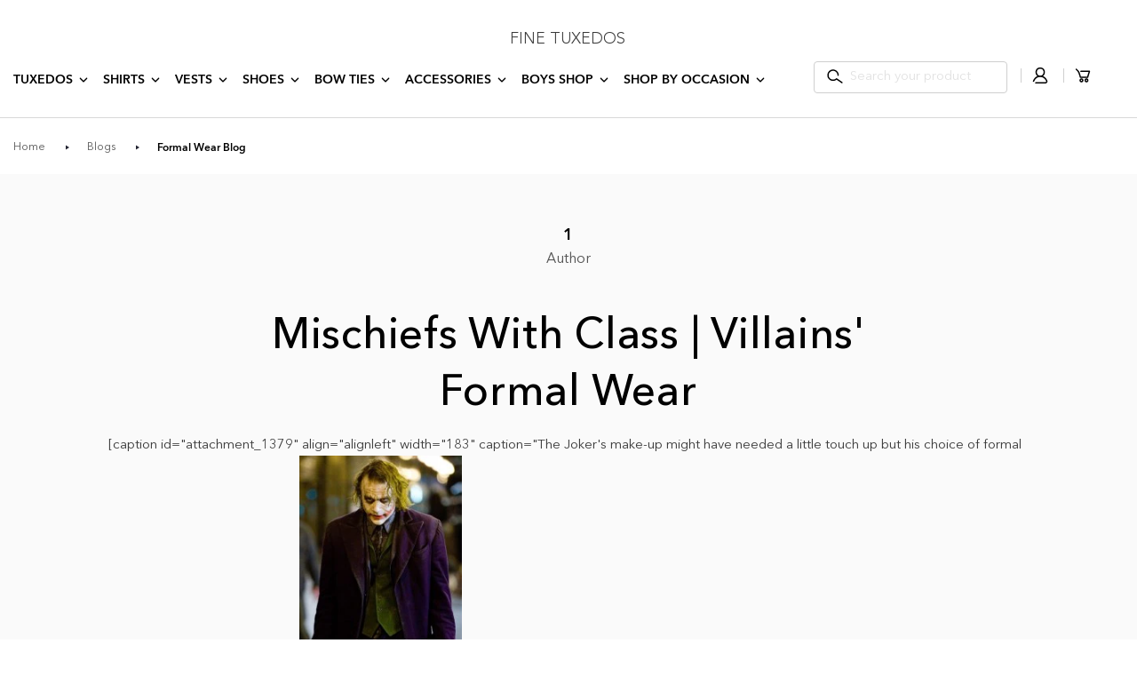

--- FILE ---
content_type: text/html; charset=utf-8
request_url: https://www.finetuxedos.com/blogs/formal-wear/mischiefs-with-class-villains-formal-wear
body_size: 44610
content:
<!doctype html>
<html class="no-js" lang="en">
<head>

<!-- Google Tag Manager -->
<script>(function(w,d,s,l,i){w[l]=w[l]||[];w[l].push({'gtm.start':
new Date().getTime(),event:'gtm.js'});var f=d.getElementsByTagName(s)[0],
j=d.createElement(s),dl=l!='dataLayer'?'&l='+l:'';j.async=true;j.src=
'https://www.googletagmanager.com/gtm.js?id='+i+dl;f.parentNode.insertBefore(j,f);
})(window,document,'script','dataLayer','GTM-KBHWNFFF');</script>
<!-- End Google Tag Manager -->
  
  <meta charset="utf-8">
  <!--@@@ remove the content="IE=edge,chrome=1"-->
  <meta http-equiv="X-UA-Compatible" content="IE=edge">
  <meta name="viewport" content="width=device-width,initial-scale=1">
  <meta name="theme-color" content="#3a3a3a">

  <link rel="preconnect" href="https://cdn.shopify.com" crossorigin>
  <link rel="preconnect" href="https://fonts.shopifycdn.com" crossorigin>
  <link rel="preconnect" href="https://monorail-edge.shopifysvc.com">
  <script src="//www.finetuxedos.com/cdn/shop/t/55/assets/jquery-min.js?v=133494139889153862371750949882"></script>
  
  <script src="//www.finetuxedos.com/cdn/shop/t/55/assets/slick-carousel.js?v=58134174594824474601750949882"></script>
    <!--@@@ remove the script from as-->
  <link rel="preload" href="//www.finetuxedos.com/cdn/shop/t/55/assets/theme.js?v=152539628678864924021750949882">  
  <link rel="preload" href="//www.finetuxedos.com/cdn/shop/t/55/assets/lazysizes.js?v=63098554868324070131750949882">
  <script src="//www.finetuxedos.com/cdn/shop/t/55/assets/custom_gwl.js?v=155267291033394418851750949882"></script><link rel="canonical" href="https://www.finetuxedos.com/blogs/formal-wear/mischiefs-with-class-villains-formal-wear"><link rel="shortcut icon" href="//www.finetuxedos.com/cdn/shop/files/favicon_32x32.png?v=1673849143" type="image/png"><title>Mischiefs with Class | Villains&#39; Formal Wear
&ndash; Fine Tuxedos</title><meta name="description" content="[caption id=&quot;attachment_1379&quot; align=&quot;alignleft&quot; width=&quot;183&quot; caption=&quot;The Joker&#39;s make-up might have needed a little touch up but his choice of formal wear was certainly compelling.&quot;][/caption] In my previous article, I discussed some of our favorite well-dressed superheroes. I’m not referring to their colorful tights o"><!-- /snippets/social-meta-tags.liquid -->


<meta property="og:site_name" content="Fine Tuxedos">
<meta property="og:url" content="https://www.finetuxedos.com/blogs/formal-wear/mischiefs-with-class-villains-formal-wear">
<meta property="og:title" content="Mischiefs with Class | Villains&#39; Formal Wear">
<meta property="og:type" content="article">
<meta property="og:description" content="[caption id=&quot;attachment_1379&quot; align=&quot;alignleft&quot; width=&quot;183&quot; caption=&quot;The Joker&#39;s make-up might have needed a little touch up but his choice of formal wear was certainly compelling.&quot;][/caption] In my previous article, I discussed some of our favorite well-dressed superheroes. I’m not referring to their colorful tights o">


<meta name="twitter:card" content="summary_large_image">
<meta name="twitter:title" content="Mischiefs with Class | Villains&#39; Formal Wear">
<meta name="twitter:description" content="[caption id=&quot;attachment_1379&quot; align=&quot;alignleft&quot; width=&quot;183&quot; caption=&quot;The Joker&#39;s make-up might have needed a little touch up but his choice of formal wear was certainly compelling.&quot;][/caption] In my previous article, I discussed some of our favorite well-dressed superheroes. I’m not referring to their colorful tights o">

  
<style data-shopify>
:root {
    --color-text: #3a3a3a;
    --color-text-rgb: 58, 58, 58;
    --color-body-text: #333232;
    --color-sale-text: #EA0606;
    --color-small-button-text-border: #3a3a3a;
    --color-text-field: #ffffff;
    --color-text-field-text: #000000;
    --color-text-field-text-rgb: 0, 0, 0;

    --color-btn-primary: #3a3a3a;
    --color-btn-primary-darker: #212121;
    --color-btn-primary-text: #ffffff;

    --color-blankstate: rgba(51, 50, 50, 0.35);
    --color-blankstate-border: rgba(51, 50, 50, 0.2);
    --color-blankstate-background: rgba(51, 50, 50, 0.1);

    --color-text-focus:#606060;
    --color-overlay-text-focus:#e6e6e6;
    --color-btn-primary-focus:#606060;
    --color-btn-social-focus:#d2d2d2;
    --color-small-button-text-border-focus:#606060;
    --predictive-search-focus:#ededed;

    --color-body: #fafafa;
    --color-bg: #fafafa;
    --color-bg-rgb: 250, 250, 250;
    --color-bg-alt: rgba(51, 50, 50, 0.05);
    --color-bg-currency-selector: rgba(51, 50, 50, 0.2);

    --color-overlay-title-text: #ffffff;
    --color-image-overlay: #685858;
    --color-image-overlay-rgb: 104, 88, 88;--opacity-image-overlay: 0.4;--hover-overlay-opacity: 0.8;

    --color-border: #ebebeb;
    --color-border-form: #cccccc;
    --color-border-form-darker: #b3b3b3;

    --svg-select-icon: url(//www.finetuxedos.com/cdn/shop/t/55/assets/ico-select.svg?v=29003672709104678581750949882);
    --slick-img-url: url(//www.finetuxedos.com/cdn/shop/t/55/assets/ajax-loader.gif?v=41356863302472015721750949882);

    --font-weight-body--bold: 700;
    --font-weight-body--bolder: 700;

    --font-stack-header: Helvetica, Arial, sans-serif;
    --font-style-header: normal;
    --font-weight-header: 700;

    --font-stack-body: Helvetica, Arial, sans-serif;
    --font-style-body: normal;
    --font-weight-body: 400;

    --font-size-header: 26;

    --font-size-base: 15;

    --font-h1-desktop: 35;
    --font-h1-mobile: 32;
    --font-h2-desktop: 20;
    --font-h2-mobile: 18;
    --font-h3-mobile: 20;
    --font-h4-desktop: 17;
    --font-h4-mobile: 15;
    --font-h5-desktop: 15;
    --font-h5-mobile: 13;
    --font-h6-desktop: 14;
    --font-h6-mobile: 12;

    --font-mega-title-large-desktop: 65;

    --font-rich-text-large: 17;
    --font-rich-text-small: 13;

    
--color-video-bg: #ededed;

    
    --global-color-image-loader-primary: rgba(58, 58, 58, 0.06);
    --global-color-image-loader-secondary: rgba(58, 58, 58, 0.12);
  }
</style>


  <style>*,::after,::before{box-sizing:border-box}body{margin:0}body,html{background-color:var(--color-body)}body,button{font-size:calc(var(--font-size-base) * 1px);font-family:var(--font-stack-body);font-style:var(--font-style-body);font-weight:var(--font-weight-body);color:var(--color-text);line-height:1.5}body,button{-webkit-font-smoothing:antialiased;-webkit-text-size-adjust:100%}.border-bottom{border-bottom:1px solid var(--color-border)}.btn--link{background-color:transparent;border:0;margin:0;color:var(--color-text);text-align:left}.text-right{text-align:right}.icon{display:inline-block;width:20px;height:20px;vertical-align:middle;fill:currentColor}.icon__fallback-text,.visually-hidden{position:absolute!important;overflow:hidden;clip:rect(0 0 0 0);height:1px;width:1px;margin:-1px;padding:0;border:0}svg.icon:not(.icon--full-color) circle,svg.icon:not(.icon--full-color) ellipse,svg.icon:not(.icon--full-color) g,svg.icon:not(.icon--full-color) line,svg.icon:not(.icon--full-color) path,svg.icon:not(.icon--full-color) polygon,svg.icon:not(.icon--full-color) polyline,svg.icon:not(.icon--full-color) rect,symbol.icon:not(.icon--full-color) circle,symbol.icon:not(.icon--full-color) ellipse,symbol.icon:not(.icon--full-color) g,symbol.icon:not(.icon--full-color) line,symbol.icon:not(.icon--full-color) path,symbol.icon:not(.icon--full-color) polygon,symbol.icon:not(.icon--full-color) polyline,symbol.icon:not(.icon--full-color) rect{fill:inherit;stroke:inherit}li{list-style:none}.list--inline{padding:0;margin:0}.list--inline>li{display:inline-block;margin-bottom:0;vertical-align:middle}a{color:var(--color-text);text-decoration:none}.h1,.h2,h1,h2{margin:0 0 17.5px;font-family:var(--font-stack-header);font-style:var(--font-style-header);font-weight:var(--font-weight-header);line-height:1.2;overflow-wrap:break-word;word-wrap:break-word}.h1 a,.h2 a,h1 a,h2 a{color:inherit;text-decoration:none;font-weight:inherit}.h1,h1{font-size:calc(((var(--font-h1-desktop))/ (var(--font-size-base))) * 1em);text-transform:none;letter-spacing:0}@media only screen and (max-width:749px){.h1,h1{font-size:calc(((var(--font-h1-mobile))/ (var(--font-size-base))) * 1em)}}.h2,h2{font-size:calc(((var(--font-h2-desktop))/ (var(--font-size-base))) * 1em);text-transform:uppercase;letter-spacing:.1em}@media only screen and (max-width:749px){.h2,h2{font-size:calc(((var(--font-h2-mobile))/ (var(--font-size-base))) * 1em)}}p{color:var(--color-body-text);margin:0 0 19.44444px}@media only screen and (max-width:749px){p{font-size:calc(((var(--font-size-base) - 1)/ (var(--font-size-base))) * 1em)}}p:last-child{margin-bottom:0}@media only screen and (max-width:749px){.small--hide{display:none!important}}.grid{list-style:none;margin:0;padding:0;margin-left:-30px}.grid::after{content:'';display:table;clear:both}@media only screen and (max-width:749px){.grid{margin-left:-22px}}.grid::after{content:'';display:table;clear:both}.grid--no-gutters{margin-left:0}.grid--no-gutters .grid__item{padding-left:0}.grid--table{display:table;table-layout:fixed;width:100%}.grid--table>.grid__item{float:none;display:table-cell;vertical-align:middle}.grid__item{float:left;padding-left:30px;width:100%}@media only screen and (max-width:749px){.grid__item{padding-left:22px}}.grid__item[class*="--push"]{position:relative}@media only screen and (min-width:750px){.medium-up--one-quarter{width:25%}.medium-up--push-one-third{width:33.33%}.medium-up--one-half{width:50%}.medium-up--push-one-third{left:33.33%;position:relative}}.site-header{position:relative;background-color:var(--color-body)}@media only screen and (max-width:749px){.site-header{border-bottom:1px solid var(--color-border)}}@media only screen and (min-width:750px){.site-header{padding:0 55px}.site-header.logo--center{padding-top:30px}}.site-header__logo{margin:15px 0}.logo-align--center .site-header__logo{text-align:center;margin:0 auto}@media only screen and (max-width:749px){.logo-align--center .site-header__logo{text-align:left;margin:15px 0}}@media only screen and (max-width:749px){.site-header__logo{padding-left:22px;text-align:left}.site-header__logo img{margin:0}}.site-header__logo-link{display:inline-block;word-break:break-word}@media only screen and (min-width:750px){.logo-align--center .site-header__logo-link{margin:0 auto}}.site-header__logo-image{display:block}@media only screen and (min-width:750px){.site-header__logo-image{margin:0 auto}}.site-header__logo-image img{width:100%}.site-header__logo-image--centered img{margin:0 auto}.site-header__logo img{display:block}.site-header__icons{position:relative;white-space:nowrap}@media only screen and (max-width:749px){.site-header__icons{width:auto;padding-right:13px}.site-header__icons .btn--link,.site-header__icons .site-header__cart{font-size:calc(((var(--font-size-base))/ (var(--font-size-base))) * 1em)}}.site-header__icons-wrapper{position:relative;display:-webkit-flex;display:-ms-flexbox;display:flex;width:100%;-ms-flex-align:center;-webkit-align-items:center;-moz-align-items:center;-ms-align-items:center;-o-align-items:center;align-items:center;-webkit-justify-content:flex-end;-ms-justify-content:flex-end;justify-content:flex-end}.site-header__account,.site-header__cart,.site-header__search{position:relative}.site-header__search.site-header__icon{display:none}@media only screen and (min-width:1400px){.site-header__search.site-header__icon{display:block}}.site-header__search-toggle{display:block}@media only screen and (min-width:750px){.site-header__account,.site-header__cart{padding:10px 11px}}.site-header__cart-title,.site-header__search-title{position:absolute!important;overflow:hidden;clip:rect(0 0 0 0);height:1px;width:1px;margin:-1px;padding:0;border:0;display:block;vertical-align:middle}.site-header__cart-title{margin-right:3px}.site-header__cart-count{display:flex;align-items:center;justify-content:center;position:absolute;right:.4rem;top:.2rem;font-weight:700;background-color:var(--color-btn-primary);color:var(--color-btn-primary-text);border-radius:50%;min-width:1em;height:1em}.site-header__cart-count span{font-family:HelveticaNeue,"Helvetica Neue",Helvetica,Arial,sans-serif;font-size:calc(11em / 16);line-height:1}@media only screen and (max-width:749px){.site-header__cart-count{top:calc(7em / 16);right:0;border-radius:50%;min-width:calc(19em / 16);height:calc(19em / 16)}}@media only screen and (max-width:749px){.site-header__cart-count span{padding:.25em calc(6em / 16);font-size:12px}}.site-header__menu{display:none}@media only screen and (max-width:749px){.site-header__icon{display:inline-block;vertical-align:middle;padding:10px 11px;margin:0}}@media only screen and (min-width:750px){.site-header__icon .icon-search{margin-right:3px}}.announcement-bar{z-index:10;position:relative;text-align:center;border-bottom:1px solid transparent;padding:2px}.announcement-bar__link{display:block}.announcement-bar__message{display:block;padding:11px 22px;font-size:calc(((16)/ (var(--font-size-base))) * 1em);font-weight:var(--font-weight-header)}@media only screen and (min-width:750px){.announcement-bar__message{padding-left:55px;padding-right:55px}}.site-nav{position:relative;padding:0;text-align:center;margin:25px 0}.site-nav a{padding:3px 10px}.site-nav__link{display:block;white-space:nowrap}.site-nav--centered .site-nav__link{padding-top:0}.site-nav__link .icon-chevron-down{width:calc(8em / 16);height:calc(8em / 16);margin-left:.5rem}.site-nav__label{border-bottom:1px solid transparent}.site-nav__link--active .site-nav__label{border-bottom-color:var(--color-text)}.site-nav__link--button{border:none;background-color:transparent;padding:3px 10px}.site-header__mobile-nav{z-index:11;position:relative;background-color:var(--color-body)}@media only screen and (max-width:749px){.site-header__mobile-nav{display:-webkit-flex;display:-ms-flexbox;display:flex;width:100%;-ms-flex-align:center;-webkit-align-items:center;-moz-align-items:center;-ms-align-items:center;-o-align-items:center;align-items:center}}.mobile-nav--open .icon-close{display:none}.main-content{opacity:0}.main-content .shopify-section{display:none}.main-content .shopify-section:first-child{display:inherit}.critical-hidden{display:none}</style>

   <link rel="stylesheet" href="//www.finetuxedos.com/cdn/shop/t/55/assets/theme.css?v=70359135893078003191750949882" type="text/css">
  <link rel="stylesheet" href="//www.finetuxedos.com/cdn/shop/t/55/assets/custom_gwl.css?v=82545068029733568671751081520" type="text/css">
  
  <link href="//www.finetuxedos.com/cdn/shop/t/55/assets/swatch.css?v=123222978858731818471750949882" rel="stylesheet" type="text/css" media="all" />
  <script src="//www.finetuxedos.com/cdn/shop/t/55/assets/custom_common.js?v=135734334244763171891750949882"></script>
  <style>
    
    
    
    
    
    
  </style>

  <script>
    var theme = {
      breakpoints: {
        medium: 750,
        large: 990,
        widescreen: 1400
      },
      strings: {
        addToCart: "Add to cart",
        soldOut: "Sold out",
        unavailable: "Unavailable",
        regularPrice: "Regular price",
        salePrice: "Sale price",
        sale: "Sale",
        fromLowestPrice: "from [price]",
        vendor: "Vendor",
        showMore: "Show More",
        showLess: "Show Less",
        searchFor: "Search for",
        addressError: "Error looking up that address",
        addressNoResults: "No results for that address",
        addressQueryLimit: "You have exceeded the Google API usage limit. Consider upgrading to a \u003ca href=\"https:\/\/developers.google.com\/maps\/premium\/usage-limits\"\u003ePremium Plan\u003c\/a\u003e.",
        authError: "There was a problem authenticating your Google Maps account.",
        newWindow: "Opens in a new window.",
        external: "Opens external website.",
        newWindowExternal: "Opens external website in a new window.",
        removeLabel: "Remove [product]",
        update: "Update",
        quantity: "Quantity",
        discountedTotal: "Discounted total",
        regularTotal: "Regular total",
        priceColumn: "See Price column for discount details.",
        quantityMinimumMessage: "Quantity must be 1 or more",
        cartError: "There was an error while updating your cart. Please try again.",
        removedItemMessage: "Removed \u003cspan class=\"cart__removed-product-details\"\u003e([quantity]) [link]\u003c\/span\u003e from your cart.",
        unitPrice: "Unit price",
        unitPriceSeparator: "per",
        oneCartCount: "1 item",
        otherCartCount: "[count] items",
        quantityLabel: "Quantity: [count]",
        products: "Products",
        loading: "Loading",
        number_of_results: "[result_number] of [results_count]",
        number_of_results_found: "[results_count] results found",
        one_result_found: "1 result found"
      },
      moneyFormat: "${{amount}}",
      moneyFormatWithCurrency: "${{amount}} USD",
      settings: {
        predictiveSearchEnabled: false,
        predictiveSearchShowPrice: false,
        predictiveSearchShowVendor: false
      },
      stylesheet: "//www.finetuxedos.com/cdn/shop/t/55/assets/theme.css?v=70359135893078003191750949882"
    };if (sessionStorage.getItem("backToCollection")) {
        sessionStorage.removeItem("backToCollection")
      }document.documentElement.className = document.documentElement.className.replace('no-js', 'js');
  </script><script src="//www.finetuxedos.com/cdn/shop/t/55/assets/theme.js?v=152539628678864924021750949882" defer="defer"></script>
 
  <script src="//www.finetuxedos.com/cdn/shop/t/55/assets/lazysizes.js?v=63098554868324070131750949882" async="async"></script>
 
<!--@@@ remove the type="text/javascript"-->
  <script>
    if (window.MSInputMethodContext && document.documentMode) {
      var scripts = document.getElementsByTagName('script')[0];
      var polyfill = document.createElement("script");
      polyfill.defer = true;
      polyfill.src = "//www.finetuxedos.com/cdn/shop/t/55/assets/ie11CustomProperties.min.js?v=146208399201472936201750949882";

      scripts.parentNode.insertBefore(polyfill, scripts);
    }
  </script>

  <script>window.performance && window.performance.mark && window.performance.mark('shopify.content_for_header.start');</script><meta id="shopify-digital-wallet" name="shopify-digital-wallet" content="/13774587/digital_wallets/dialog">
<meta name="shopify-checkout-api-token" content="fcfd3ccbdeef1b4849d2ff24a24c3ab6">
<meta id="in-context-paypal-metadata" data-shop-id="13774587" data-venmo-supported="true" data-environment="production" data-locale="en_US" data-paypal-v4="true" data-currency="USD">
<link rel="alternate" type="application/atom+xml" title="Feed" href="/blogs/formal-wear.atom" />
<script async="async" src="/checkouts/internal/preloads.js?locale=en-US"></script>
<link rel="preconnect" href="https://shop.app" crossorigin="anonymous">
<script async="async" src="https://shop.app/checkouts/internal/preloads.js?locale=en-US&shop_id=13774587" crossorigin="anonymous"></script>
<script id="shopify-features" type="application/json">{"accessToken":"fcfd3ccbdeef1b4849d2ff24a24c3ab6","betas":["rich-media-storefront-analytics"],"domain":"www.finetuxedos.com","predictiveSearch":true,"shopId":13774587,"locale":"en"}</script>
<script>var Shopify = Shopify || {};
Shopify.shop = "fine-tuxedos.myshopify.com";
Shopify.locale = "en";
Shopify.currency = {"active":"USD","rate":"1.0"};
Shopify.country = "US";
Shopify.theme = {"name":"IN PROGRESS | Finetuxedos [Sep RK 17-01-2023...","id":134111723633,"schema_name":"Debut","schema_version":"17.13.0","theme_store_id":null,"role":"main"};
Shopify.theme.handle = "null";
Shopify.theme.style = {"id":null,"handle":null};
Shopify.cdnHost = "www.finetuxedos.com/cdn";
Shopify.routes = Shopify.routes || {};
Shopify.routes.root = "/";</script>
<script type="module">!function(o){(o.Shopify=o.Shopify||{}).modules=!0}(window);</script>
<script>!function(o){function n(){var o=[];function n(){o.push(Array.prototype.slice.apply(arguments))}return n.q=o,n}var t=o.Shopify=o.Shopify||{};t.loadFeatures=n(),t.autoloadFeatures=n()}(window);</script>
<script>
  window.ShopifyPay = window.ShopifyPay || {};
  window.ShopifyPay.apiHost = "shop.app\/pay";
  window.ShopifyPay.redirectState = null;
</script>
<script id="shop-js-analytics" type="application/json">{"pageType":"article"}</script>
<script defer="defer" async type="module" src="//www.finetuxedos.com/cdn/shopifycloud/shop-js/modules/v2/client.init-shop-cart-sync_BApSsMSl.en.esm.js"></script>
<script defer="defer" async type="module" src="//www.finetuxedos.com/cdn/shopifycloud/shop-js/modules/v2/chunk.common_CBoos6YZ.esm.js"></script>
<script type="module">
  await import("//www.finetuxedos.com/cdn/shopifycloud/shop-js/modules/v2/client.init-shop-cart-sync_BApSsMSl.en.esm.js");
await import("//www.finetuxedos.com/cdn/shopifycloud/shop-js/modules/v2/chunk.common_CBoos6YZ.esm.js");

  window.Shopify.SignInWithShop?.initShopCartSync?.({"fedCMEnabled":true,"windoidEnabled":true});

</script>
<script>
  window.Shopify = window.Shopify || {};
  if (!window.Shopify.featureAssets) window.Shopify.featureAssets = {};
  window.Shopify.featureAssets['shop-js'] = {"shop-cart-sync":["modules/v2/client.shop-cart-sync_DJczDl9f.en.esm.js","modules/v2/chunk.common_CBoos6YZ.esm.js"],"init-fed-cm":["modules/v2/client.init-fed-cm_BzwGC0Wi.en.esm.js","modules/v2/chunk.common_CBoos6YZ.esm.js"],"init-windoid":["modules/v2/client.init-windoid_BS26ThXS.en.esm.js","modules/v2/chunk.common_CBoos6YZ.esm.js"],"shop-cash-offers":["modules/v2/client.shop-cash-offers_DthCPNIO.en.esm.js","modules/v2/chunk.common_CBoos6YZ.esm.js","modules/v2/chunk.modal_Bu1hFZFC.esm.js"],"shop-button":["modules/v2/client.shop-button_D_JX508o.en.esm.js","modules/v2/chunk.common_CBoos6YZ.esm.js"],"init-shop-email-lookup-coordinator":["modules/v2/client.init-shop-email-lookup-coordinator_DFwWcvrS.en.esm.js","modules/v2/chunk.common_CBoos6YZ.esm.js"],"shop-toast-manager":["modules/v2/client.shop-toast-manager_tEhgP2F9.en.esm.js","modules/v2/chunk.common_CBoos6YZ.esm.js"],"shop-login-button":["modules/v2/client.shop-login-button_DwLgFT0K.en.esm.js","modules/v2/chunk.common_CBoos6YZ.esm.js","modules/v2/chunk.modal_Bu1hFZFC.esm.js"],"avatar":["modules/v2/client.avatar_BTnouDA3.en.esm.js"],"init-shop-cart-sync":["modules/v2/client.init-shop-cart-sync_BApSsMSl.en.esm.js","modules/v2/chunk.common_CBoos6YZ.esm.js"],"pay-button":["modules/v2/client.pay-button_BuNmcIr_.en.esm.js","modules/v2/chunk.common_CBoos6YZ.esm.js"],"init-shop-for-new-customer-accounts":["modules/v2/client.init-shop-for-new-customer-accounts_DrjXSI53.en.esm.js","modules/v2/client.shop-login-button_DwLgFT0K.en.esm.js","modules/v2/chunk.common_CBoos6YZ.esm.js","modules/v2/chunk.modal_Bu1hFZFC.esm.js"],"init-customer-accounts-sign-up":["modules/v2/client.init-customer-accounts-sign-up_TlVCiykN.en.esm.js","modules/v2/client.shop-login-button_DwLgFT0K.en.esm.js","modules/v2/chunk.common_CBoos6YZ.esm.js","modules/v2/chunk.modal_Bu1hFZFC.esm.js"],"shop-follow-button":["modules/v2/client.shop-follow-button_C5D3XtBb.en.esm.js","modules/v2/chunk.common_CBoos6YZ.esm.js","modules/v2/chunk.modal_Bu1hFZFC.esm.js"],"checkout-modal":["modules/v2/client.checkout-modal_8TC_1FUY.en.esm.js","modules/v2/chunk.common_CBoos6YZ.esm.js","modules/v2/chunk.modal_Bu1hFZFC.esm.js"],"init-customer-accounts":["modules/v2/client.init-customer-accounts_C0Oh2ljF.en.esm.js","modules/v2/client.shop-login-button_DwLgFT0K.en.esm.js","modules/v2/chunk.common_CBoos6YZ.esm.js","modules/v2/chunk.modal_Bu1hFZFC.esm.js"],"lead-capture":["modules/v2/client.lead-capture_Cq0gfm7I.en.esm.js","modules/v2/chunk.common_CBoos6YZ.esm.js","modules/v2/chunk.modal_Bu1hFZFC.esm.js"],"shop-login":["modules/v2/client.shop-login_BmtnoEUo.en.esm.js","modules/v2/chunk.common_CBoos6YZ.esm.js","modules/v2/chunk.modal_Bu1hFZFC.esm.js"],"payment-terms":["modules/v2/client.payment-terms_BHOWV7U_.en.esm.js","modules/v2/chunk.common_CBoos6YZ.esm.js","modules/v2/chunk.modal_Bu1hFZFC.esm.js"]};
</script>
<script>(function() {
  var isLoaded = false;
  function asyncLoad() {
    if (isLoaded) return;
    isLoaded = true;
    var urls = ["https:\/\/cdn.shopify.com\/s\/files\/1\/1377\/4587\/t\/44\/assets\/globo.filter.init.js?shop=fine-tuxedos.myshopify.com","https:\/\/assets.smartwishlist.webmarked.net\/static\/v6\/smartwishlist.js?shop=fine-tuxedos.myshopify.com","https:\/\/cdn.shopify.com\/s\/files\/1\/1377\/4587\/t\/11\/assets\/sca-qv-scripts-noconfig.js?v=1627980309\u0026shop=fine-tuxedos.myshopify.com","https:\/\/cdn.vstar.app\/static\/js\/thankyou.js?shop=fine-tuxedos.myshopify.com"];
    for (var i = 0; i < urls.length; i++) {
      var s = document.createElement('script');
      s.type = 'text/javascript';
      s.async = true;
      s.src = urls[i];
      var x = document.getElementsByTagName('script')[0];
      x.parentNode.insertBefore(s, x);
    }
  };
  if(window.attachEvent) {
    window.attachEvent('onload', asyncLoad);
  } else {
    window.addEventListener('load', asyncLoad, false);
  }
})();</script>
<script id="__st">var __st={"a":13774587,"offset":-18000,"reqid":"244da6ed-ac78-4d40-a070-3edc5e11a153-1768884849","pageurl":"www.finetuxedos.com\/blogs\/formal-wear\/mischiefs-with-class-villains-formal-wear","s":"articles-128532737","u":"4d8124500198","p":"article","rtyp":"article","rid":128532737};</script>
<script>window.ShopifyPaypalV4VisibilityTracking = true;</script>
<script id="captcha-bootstrap">!function(){'use strict';const t='contact',e='account',n='new_comment',o=[[t,t],['blogs',n],['comments',n],[t,'customer']],c=[[e,'customer_login'],[e,'guest_login'],[e,'recover_customer_password'],[e,'create_customer']],r=t=>t.map((([t,e])=>`form[action*='/${t}']:not([data-nocaptcha='true']) input[name='form_type'][value='${e}']`)).join(','),a=t=>()=>t?[...document.querySelectorAll(t)].map((t=>t.form)):[];function s(){const t=[...o],e=r(t);return a(e)}const i='password',u='form_key',d=['recaptcha-v3-token','g-recaptcha-response','h-captcha-response',i],f=()=>{try{return window.sessionStorage}catch{return}},m='__shopify_v',_=t=>t.elements[u];function p(t,e,n=!1){try{const o=window.sessionStorage,c=JSON.parse(o.getItem(e)),{data:r}=function(t){const{data:e,action:n}=t;return t[m]||n?{data:e,action:n}:{data:t,action:n}}(c);for(const[e,n]of Object.entries(r))t.elements[e]&&(t.elements[e].value=n);n&&o.removeItem(e)}catch(o){console.error('form repopulation failed',{error:o})}}const l='form_type',E='cptcha';function T(t){t.dataset[E]=!0}const w=window,h=w.document,L='Shopify',v='ce_forms',y='captcha';let A=!1;((t,e)=>{const n=(g='f06e6c50-85a8-45c8-87d0-21a2b65856fe',I='https://cdn.shopify.com/shopifycloud/storefront-forms-hcaptcha/ce_storefront_forms_captcha_hcaptcha.v1.5.2.iife.js',D={infoText:'Protected by hCaptcha',privacyText:'Privacy',termsText:'Terms'},(t,e,n)=>{const o=w[L][v],c=o.bindForm;if(c)return c(t,g,e,D).then(n);var r;o.q.push([[t,g,e,D],n]),r=I,A||(h.body.append(Object.assign(h.createElement('script'),{id:'captcha-provider',async:!0,src:r})),A=!0)});var g,I,D;w[L]=w[L]||{},w[L][v]=w[L][v]||{},w[L][v].q=[],w[L][y]=w[L][y]||{},w[L][y].protect=function(t,e){n(t,void 0,e),T(t)},Object.freeze(w[L][y]),function(t,e,n,w,h,L){const[v,y,A,g]=function(t,e,n){const i=e?o:[],u=t?c:[],d=[...i,...u],f=r(d),m=r(i),_=r(d.filter((([t,e])=>n.includes(e))));return[a(f),a(m),a(_),s()]}(w,h,L),I=t=>{const e=t.target;return e instanceof HTMLFormElement?e:e&&e.form},D=t=>v().includes(t);t.addEventListener('submit',(t=>{const e=I(t);if(!e)return;const n=D(e)&&!e.dataset.hcaptchaBound&&!e.dataset.recaptchaBound,o=_(e),c=g().includes(e)&&(!o||!o.value);(n||c)&&t.preventDefault(),c&&!n&&(function(t){try{if(!f())return;!function(t){const e=f();if(!e)return;const n=_(t);if(!n)return;const o=n.value;o&&e.removeItem(o)}(t);const e=Array.from(Array(32),(()=>Math.random().toString(36)[2])).join('');!function(t,e){_(t)||t.append(Object.assign(document.createElement('input'),{type:'hidden',name:u})),t.elements[u].value=e}(t,e),function(t,e){const n=f();if(!n)return;const o=[...t.querySelectorAll(`input[type='${i}']`)].map((({name:t})=>t)),c=[...d,...o],r={};for(const[a,s]of new FormData(t).entries())c.includes(a)||(r[a]=s);n.setItem(e,JSON.stringify({[m]:1,action:t.action,data:r}))}(t,e)}catch(e){console.error('failed to persist form',e)}}(e),e.submit())}));const S=(t,e)=>{t&&!t.dataset[E]&&(n(t,e.some((e=>e===t))),T(t))};for(const o of['focusin','change'])t.addEventListener(o,(t=>{const e=I(t);D(e)&&S(e,y())}));const B=e.get('form_key'),M=e.get(l),P=B&&M;t.addEventListener('DOMContentLoaded',(()=>{const t=y();if(P)for(const e of t)e.elements[l].value===M&&p(e,B);[...new Set([...A(),...v().filter((t=>'true'===t.dataset.shopifyCaptcha))])].forEach((e=>S(e,t)))}))}(h,new URLSearchParams(w.location.search),n,t,e,['guest_login'])})(!0,!0)}();</script>
<script integrity="sha256-4kQ18oKyAcykRKYeNunJcIwy7WH5gtpwJnB7kiuLZ1E=" data-source-attribution="shopify.loadfeatures" defer="defer" src="//www.finetuxedos.com/cdn/shopifycloud/storefront/assets/storefront/load_feature-a0a9edcb.js" crossorigin="anonymous"></script>
<script crossorigin="anonymous" defer="defer" src="//www.finetuxedos.com/cdn/shopifycloud/storefront/assets/shopify_pay/storefront-65b4c6d7.js?v=20250812"></script>
<script data-source-attribution="shopify.dynamic_checkout.dynamic.init">var Shopify=Shopify||{};Shopify.PaymentButton=Shopify.PaymentButton||{isStorefrontPortableWallets:!0,init:function(){window.Shopify.PaymentButton.init=function(){};var t=document.createElement("script");t.src="https://www.finetuxedos.com/cdn/shopifycloud/portable-wallets/latest/portable-wallets.en.js",t.type="module",document.head.appendChild(t)}};
</script>
<script data-source-attribution="shopify.dynamic_checkout.buyer_consent">
  function portableWalletsHideBuyerConsent(e){var t=document.getElementById("shopify-buyer-consent"),n=document.getElementById("shopify-subscription-policy-button");t&&n&&(t.classList.add("hidden"),t.setAttribute("aria-hidden","true"),n.removeEventListener("click",e))}function portableWalletsShowBuyerConsent(e){var t=document.getElementById("shopify-buyer-consent"),n=document.getElementById("shopify-subscription-policy-button");t&&n&&(t.classList.remove("hidden"),t.removeAttribute("aria-hidden"),n.addEventListener("click",e))}window.Shopify?.PaymentButton&&(window.Shopify.PaymentButton.hideBuyerConsent=portableWalletsHideBuyerConsent,window.Shopify.PaymentButton.showBuyerConsent=portableWalletsShowBuyerConsent);
</script>
<script data-source-attribution="shopify.dynamic_checkout.cart.bootstrap">document.addEventListener("DOMContentLoaded",(function(){function t(){return document.querySelector("shopify-accelerated-checkout-cart, shopify-accelerated-checkout")}if(t())Shopify.PaymentButton.init();else{new MutationObserver((function(e,n){t()&&(Shopify.PaymentButton.init(),n.disconnect())})).observe(document.body,{childList:!0,subtree:!0})}}));
</script>
<link id="shopify-accelerated-checkout-styles" rel="stylesheet" media="screen" href="https://www.finetuxedos.com/cdn/shopifycloud/portable-wallets/latest/accelerated-checkout-backwards-compat.css" crossorigin="anonymous">
<style id="shopify-accelerated-checkout-cart">
        #shopify-buyer-consent {
  margin-top: 1em;
  display: inline-block;
  width: 100%;
}

#shopify-buyer-consent.hidden {
  display: none;
}

#shopify-subscription-policy-button {
  background: none;
  border: none;
  padding: 0;
  text-decoration: underline;
  font-size: inherit;
  cursor: pointer;
}

#shopify-subscription-policy-button::before {
  box-shadow: none;
}

      </style>

<script>window.performance && window.performance.mark && window.performance.mark('shopify.content_for_header.end');</script>
  

   <script src="https://cdn.younet.network/main.js"></script>

<meta name="google-site-verification" content="xnR9FWEhx_uWNJDsAdpY9W1r_uIbZWHRKhko4qRJhXM" />

<!-- BEGIN app block: shopify://apps/pandectes-gdpr/blocks/banner/58c0baa2-6cc1-480c-9ea6-38d6d559556a -->
  
    
      <!-- TCF is active, scripts are loaded above -->
      
        <script>
          if (!window.PandectesRulesSettings) {
            window.PandectesRulesSettings = {"store":{"id":13774587,"adminMode":false,"headless":false,"storefrontRootDomain":"","checkoutRootDomain":"","storefrontAccessToken":""},"banner":{"revokableTrigger":false,"cookiesBlockedByDefault":"7","hybridStrict":false,"isActive":true},"geolocation":{"auOnly":false,"brOnly":false,"caOnly":false,"chOnly":false,"euOnly":false,"jpOnly":false,"nzOnly":false,"quOnly":false,"thOnly":false,"zaOnly":false,"canadaOnly":false,"canadaLaw25":false,"canadaPipeda":false,"globalVisibility":true},"blocker":{"isActive":false,"googleConsentMode":{"isActive":true,"id":"GTM-KBHWNFFF","analyticsId":"G-X2K6XCSR5N, GT-NFXCRN6","onlyGtm":false,"adwordsId":"AW-1071261820","adStorageCategory":4,"analyticsStorageCategory":2,"functionalityStorageCategory":1,"personalizationStorageCategory":1,"securityStorageCategory":0,"customEvent":false,"redactData":false,"urlPassthrough":false,"dataLayerProperty":"dataLayer","waitForUpdate":500,"useNativeChannel":false,"debugMode":false},"facebookPixel":{"isActive":false,"id":"","ldu":false},"microsoft":{"isActive":false,"uetTags":""},"clarity":{"isActive":false,"id":""},"rakuten":{"isActive":false,"cmp":false,"ccpa":false},"gpcIsActive":true,"klaviyoIsActive":false,"defaultBlocked":7,"patterns":{"whiteList":[],"blackList":{"1":[],"2":[],"4":[],"8":[]},"iframesWhiteList":[],"iframesBlackList":{"1":[],"2":[],"4":[],"8":[]},"beaconsWhiteList":[],"beaconsBlackList":{"1":[],"2":[],"4":[],"8":[]}}}};
            const rulesScript = document.createElement('script');
            window.PandectesRulesSettings.auto = true;
            rulesScript.src = "https://cdn.shopify.com/extensions/019bd5ea-1b0e-7a2f-9987-841d0997d3f9/gdpr-230/assets/pandectes-rules.js";
            const firstChild = document.head.firstChild;
            document.head.insertBefore(rulesScript, firstChild);
          }
        </script>
      
      <script>
        
          window.PandectesSettings = {"store":{"id":13774587,"plan":"plus","theme":"IN PROGRESS | Finetuxedos [Sep RK 17-01-2023...","primaryLocale":"en","adminMode":false,"headless":false,"storefrontRootDomain":"","checkoutRootDomain":"","storefrontAccessToken":""},"tsPublished":1757457209,"declaration":{"declDays":"","declName":"","declPath":"","declType":"","isActive":false,"showType":true,"declHours":"","declYears":"","declDomain":"","declMonths":"","declMinutes":"","declPurpose":"","declSeconds":"","declSession":"","showPurpose":false,"declProvider":"","showProvider":true,"declIntroText":"","declRetention":"","declFirstParty":"","declThirdParty":"","showDateGenerated":true},"language":{"unpublished":[],"languageMode":"Single","fallbackLanguage":"en","languageDetection":"locale","languagesSupported":[]},"texts":{"managed":{"headerText":{"en":"We respect your privacy"},"consentText":{"en":"This website uses cookies to ensure you get the best experience."},"linkText":{"en":"Learn more"},"imprintText":{"en":"Imprint"},"googleLinkText":{"en":"Google's Privacy Terms"},"allowButtonText":{"en":"Accept"},"denyButtonText":{"en":"Decline"},"dismissButtonText":{"en":"Ok"},"leaveSiteButtonText":{"en":"Leave this site"},"preferencesButtonText":{"en":"Preferences"},"cookiePolicyText":{"en":"Cookie policy"},"preferencesPopupTitleText":{"en":"Manage consent preferences"},"preferencesPopupIntroText":{"en":"We use cookies to optimize website functionality, analyze the performance, and provide personalized experience to you. Some cookies are essential to make the website operate and function correctly. Those cookies cannot be disabled. In this window you can manage your preference of cookies."},"preferencesPopupSaveButtonText":{"en":"Save preferences"},"preferencesPopupCloseButtonText":{"en":"Close"},"preferencesPopupAcceptAllButtonText":{"en":"Accept all"},"preferencesPopupRejectAllButtonText":{"en":"Reject all"},"cookiesDetailsText":{"en":"Cookies details"},"preferencesPopupAlwaysAllowedText":{"en":"Always allowed"},"accessSectionParagraphText":{"en":"You have the right to request access to your data at any time."},"accessSectionTitleText":{"en":"Data portability"},"accessSectionAccountInfoActionText":{"en":"Personal data"},"accessSectionDownloadReportActionText":{"en":"Request export"},"accessSectionGDPRRequestsActionText":{"en":"Data subject requests"},"accessSectionOrdersRecordsActionText":{"en":"Orders"},"rectificationSectionParagraphText":{"en":"You have the right to request your data to be updated whenever you think it is appropriate."},"rectificationSectionTitleText":{"en":"Data Rectification"},"rectificationCommentPlaceholder":{"en":"Describe what you want to be updated"},"rectificationCommentValidationError":{"en":"Comment is required"},"rectificationSectionEditAccountActionText":{"en":"Request an update"},"erasureSectionTitleText":{"en":"Right to be forgotten"},"erasureSectionParagraphText":{"en":"You have the right to ask all your data to be erased. After that, you will no longer be able to access your account."},"erasureSectionRequestDeletionActionText":{"en":"Request personal data deletion"},"consentDate":{"en":"Consent date"},"consentId":{"en":"Consent ID"},"consentSectionChangeConsentActionText":{"en":"Change consent preference"},"consentSectionConsentedText":{"en":"You consented to the cookies policy of this website on"},"consentSectionNoConsentText":{"en":"You have not consented to the cookies policy of this website."},"consentSectionTitleText":{"en":"Your cookie consent"},"consentStatus":{"en":"Consent preference"},"confirmationFailureMessage":{"en":"Your request was not verified. Please try again and if problem persists, contact store owner for assistance"},"confirmationFailureTitle":{"en":"A problem occurred"},"confirmationSuccessMessage":{"en":"We will soon get back to you as to your request."},"confirmationSuccessTitle":{"en":"Your request is verified"},"guestsSupportEmailFailureMessage":{"en":"Your request was not submitted. Please try again and if problem persists, contact store owner for assistance."},"guestsSupportEmailFailureTitle":{"en":"A problem occurred"},"guestsSupportEmailPlaceholder":{"en":"E-mail address"},"guestsSupportEmailSuccessMessage":{"en":"If you are registered as a customer of this store, you will soon receive an email with instructions on how to proceed."},"guestsSupportEmailSuccessTitle":{"en":"Thank you for your request"},"guestsSupportEmailValidationError":{"en":"Email is not valid"},"guestsSupportInfoText":{"en":"Please login with your customer account to further proceed."},"submitButton":{"en":"Submit"},"submittingButton":{"en":"Submitting..."},"cancelButton":{"en":"Cancel"},"declIntroText":{"en":"We use cookies to optimize website functionality, analyze the performance, and provide personalized experience to you. Some cookies are essential to make the website operate and function correctly. Those cookies cannot be disabled. In this window you can manage your preference of cookies."},"declName":{"en":"Name"},"declPurpose":{"en":"Purpose"},"declType":{"en":"Type"},"declRetention":{"en":"Retention"},"declProvider":{"en":"Provider"},"declFirstParty":{"en":"First-party"},"declThirdParty":{"en":"Third-party"},"declSeconds":{"en":"seconds"},"declMinutes":{"en":"minutes"},"declHours":{"en":"hours"},"declDays":{"en":"days"},"declMonths":{"en":"months"},"declYears":{"en":"years"},"declSession":{"en":"Session"},"declDomain":{"en":"Domain"},"declPath":{"en":"Path"}},"categories":{"strictlyNecessaryCookiesTitleText":{"en":"Strictly necessary cookies"},"strictlyNecessaryCookiesDescriptionText":{"en":"These cookies are essential in order to enable you to move around the website and use its features, such as accessing secure areas of the website. The website cannot function properly without these cookies."},"functionalityCookiesTitleText":{"en":"Functional cookies"},"functionalityCookiesDescriptionText":{"en":"These cookies enable the site to provide enhanced functionality and personalisation. They may be set by us or by third party providers whose services we have added to our pages. If you do not allow these cookies then some or all of these services may not function properly."},"performanceCookiesTitleText":{"en":"Performance cookies"},"performanceCookiesDescriptionText":{"en":"These cookies enable us to monitor and improve the performance of our website. For example, they allow us to count visits, identify traffic sources and see which parts of the site are most popular."},"targetingCookiesTitleText":{"en":"Targeting cookies"},"targetingCookiesDescriptionText":{"en":"These cookies may be set through our site by our advertising partners. They may be used by those companies to build a profile of your interests and show you relevant adverts on other sites.    They do not store directly personal information, but are based on uniquely identifying your browser and internet device. If you do not allow these cookies, you will experience less targeted advertising."},"unclassifiedCookiesTitleText":{"en":"Unclassified cookies"},"unclassifiedCookiesDescriptionText":{"en":"Unclassified cookies are cookies that we are in the process of classifying, together with the providers of individual cookies."}},"auto":{}},"library":{"previewMode":false,"fadeInTimeout":0,"defaultBlocked":7,"showLink":true,"showImprintLink":false,"showGoogleLink":false,"enabled":true,"cookie":{"expiryDays":365,"secure":true,"domain":""},"dismissOnScroll":false,"dismissOnWindowClick":false,"dismissOnTimeout":false,"palette":{"popup":{"background":"#FFFFFF","backgroundForCalculations":{"a":1,"b":255,"g":255,"r":255},"text":"#000000"},"button":{"background":"transparent","backgroundForCalculations":{"a":1,"b":255,"g":255,"r":255},"text":"#000000","textForCalculation":{"a":1,"b":0,"g":0,"r":0},"border":"#000000"}},"content":{"href":"/policies/privacy-policy","imprintHref":"","close":"&#10005;","target":"","logo":"<img class=\"cc-banner-logo\" style=\"max-height: 40px;\" src=\"https://fine-tuxedos.myshopify.com/cdn/shop/files/pandectes-banner-logo.png\" alt=\"Cookie banner\" />"},"window":"<div role=\"dialog\" aria-label=\"{{header}}\" aria-describedby=\"cookieconsent:desc\" id=\"pandectes-banner\" class=\"cc-window-wrapper cc-top-wrapper\"><div class=\"pd-cookie-banner-window cc-window {{classes}}\"><!--googleoff: all-->{{children}}<!--googleon: all--></div></div>","compliance":{"opt-both":"<div class=\"cc-compliance cc-highlight\">{{deny}}{{allow}}</div>"},"type":"opt-both","layouts":{"basic":"{{logo}}{{messagelink}}{{compliance}}{{close}}"},"position":"top","theme":"wired","revokable":true,"animateRevokable":false,"revokableReset":false,"revokableLogoUrl":"https://fine-tuxedos.myshopify.com/cdn/shop/files/pandectes-reopen-logo.png","revokablePlacement":"bottom-left","revokableMarginHorizontal":15,"revokableMarginVertical":15,"static":false,"autoAttach":true,"hasTransition":true,"blacklistPage":[""],"elements":{"close":"<button aria-label=\"\" type=\"button\" class=\"cc-close\">{{close}}</button>","dismiss":"<button type=\"button\" class=\"cc-btn cc-btn-decision cc-dismiss\">{{dismiss}}</button>","allow":"<button type=\"button\" class=\"cc-btn cc-btn-decision cc-allow\">{{allow}}</button>","deny":"<button type=\"button\" class=\"cc-btn cc-btn-decision cc-deny\">{{deny}}</button>","preferences":"<button type=\"button\" class=\"cc-btn cc-settings\" onclick=\"Pandectes.fn.openPreferences()\">{{preferences}}</button>"}},"geolocation":{"auOnly":false,"brOnly":false,"caOnly":false,"chOnly":false,"euOnly":false,"jpOnly":false,"nzOnly":false,"quOnly":false,"thOnly":false,"zaOnly":false,"canadaOnly":false,"canadaLaw25":false,"canadaPipeda":false,"globalVisibility":true},"dsr":{"guestsSupport":false,"accessSectionDownloadReportAuto":false},"banner":{"resetTs":1757456454,"extraCss":"        .cc-banner-logo {max-width: 24em!important;}    @media(min-width: 768px) {.cc-window.cc-floating{max-width: 24em!important;width: 24em!important;}}    .cc-message, .pd-cookie-banner-window .cc-header, .cc-logo {text-align: left}    .cc-window-wrapper{z-index: 2147483647;}    .cc-window{z-index: 2147483647;font-family: inherit;}    .pd-cookie-banner-window .cc-header{font-family: inherit;}    .pd-cp-ui{font-family: inherit; background-color: #FFFFFF;color:#000000;}    button.pd-cp-btn, a.pd-cp-btn{}    input + .pd-cp-preferences-slider{background-color: rgba(0, 0, 0, 0.3)}    .pd-cp-scrolling-section::-webkit-scrollbar{background-color: rgba(0, 0, 0, 0.3)}    input:checked + .pd-cp-preferences-slider{background-color: rgba(0, 0, 0, 1)}    .pd-cp-scrolling-section::-webkit-scrollbar-thumb {background-color: rgba(0, 0, 0, 1)}    .pd-cp-ui-close{color:#000000;}    .pd-cp-preferences-slider:before{background-color: #FFFFFF}    .pd-cp-title:before {border-color: #000000!important}    .pd-cp-preferences-slider{background-color:#000000}    .pd-cp-toggle{color:#000000!important}    @media(max-width:699px) {.pd-cp-ui-close-top svg {fill: #000000}}    .pd-cp-toggle:hover,.pd-cp-toggle:visited,.pd-cp-toggle:active{color:#000000!important}    .pd-cookie-banner-window {box-shadow: 0 0 18px rgb(0 0 0 / 20%);}  ","customJavascript":{"useButtons":true},"showPoweredBy":false,"logoHeight":40,"revokableTrigger":false,"hybridStrict":false,"cookiesBlockedByDefault":"7","isActive":true,"implicitSavePreferences":false,"cookieIcon":false,"blockBots":false,"showCookiesDetails":true,"hasTransition":true,"blockingPage":false,"showOnlyLandingPage":false,"leaveSiteUrl":"https://pandectes.io","linkRespectStoreLang":false},"cookies":{"0":[{"name":"localization","type":"http","domain":"www.finetuxedos.com","path":"/","provider":"Shopify","firstParty":true,"retention":"1 year(s)","expires":1,"unit":"declYears","purpose":{"en":"Used to localize the cart to the correct country."}},{"name":"_tracking_consent","type":"http","domain":".finetuxedos.com","path":"/","provider":"Shopify","firstParty":false,"retention":"1 year(s)","expires":1,"unit":"declYears","purpose":{"en":"Used to store a user's preferences if a merchant has set up privacy rules in the visitor's region."}},{"name":"keep_alive","type":"http","domain":"www.finetuxedos.com","path":"/","provider":"Shopify","firstParty":true,"retention":"Session","expires":-56,"unit":"declYears","purpose":{"en":"Used when international domain redirection is enabled to determine if a request is the first one of a session."}},{"name":"_shopify_essential","type":"http","domain":"www.finetuxedos.com","path":"/","provider":"Shopify","firstParty":true,"retention":"1 year(s)","expires":1,"unit":"declYears","purpose":{"en":"Contains essential information for the correct functionality of a store such as session and checkout information and anti-tampering data."}},{"name":"_ab","type":"http","domain":"www.finetuxedos.com","path":"/","provider":"Shopify","firstParty":true,"retention":"1 year(s)","expires":1,"unit":"declYears","purpose":{"en":"Used to control when the admin bar is shown on the storefront."}},{"name":"master_device_id","type":"http","domain":".finetuxedos.com","path":"/","provider":"Shopify","firstParty":false,"retention":"1 year(s)","expires":1,"unit":"declYears","purpose":{"en":"Permanent device identifier."}},{"name":"_ab","type":"http","domain":".finetuxedos.com","path":"/","provider":"Shopify","firstParty":false,"retention":"1 year(s)","expires":1,"unit":"declYears","purpose":{"en":"Used to control when the admin bar is shown on the storefront."}},{"name":"master_device_id","type":"http","domain":"www.finetuxedos.com","path":"/","provider":"Shopify","firstParty":true,"retention":"1 year(s)","expires":1,"unit":"declYears","purpose":{"en":"Permanent device identifier."}},{"name":"storefront_digest","type":"http","domain":".finetuxedos.com","path":"/","provider":"Shopify","firstParty":false,"retention":"1 year(s)","expires":1,"unit":"declYears","purpose":{"en":"Stores a digest of the storefront password, allowing merchants to preview their storefront while it's password protected."}},{"name":"storefront_digest","type":"http","domain":"www.finetuxedos.com","path":"/","provider":"Shopify","firstParty":true,"retention":"1 year(s)","expires":1,"unit":"declYears","purpose":{"en":"Stores a digest of the storefront password, allowing merchants to preview their storefront while it's password protected."}},{"name":"_shopify_country","type":"http","domain":"www.finetuxedos.com","path":"/","provider":"Shopify","firstParty":true,"retention":"30 minute(s)","expires":30,"unit":"declMinutes","purpose":{"en":"Used for Plus shops where pricing currency/country is set from GeoIP by helping avoid GeoIP lookups after the first request."}},{"name":"_shopify_country","type":"http","domain":".finetuxedos.com","path":"/","provider":"Shopify","firstParty":false,"retention":"30 minute(s)","expires":30,"unit":"declMinutes","purpose":{"en":"Used for Plus shops where pricing currency/country is set from GeoIP by helping avoid GeoIP lookups after the first request."}},{"name":"cart_currency","type":"http","domain":"www.finetuxedos.com","path":"/","provider":"Shopify","firstParty":true,"retention":"2 week(s)","expires":2,"unit":"declWeeks","purpose":{"en":"Used after a checkout is completed to initialize a new empty cart with the same currency as the one just used."}},{"name":"cart_currency","type":"http","domain":".finetuxedos.com","path":"/","provider":"Shopify","firstParty":false,"retention":"2 week(s)","expires":2,"unit":"declWeeks","purpose":{"en":"Used after a checkout is completed to initialize a new empty cart with the same currency as the one just used."}},{"name":"cart","type":"http","domain":"www.finetuxedos.com","path":"/","provider":"Shopify","firstParty":true,"retention":"2 week(s)","expires":2,"unit":"declWeeks","purpose":{"en":"Contains information related to the user's cart."}},{"name":"cart","type":"http","domain":".finetuxedos.com","path":"/","provider":"Shopify","firstParty":false,"retention":"2 week(s)","expires":2,"unit":"declWeeks","purpose":{"en":"Contains information related to the user's cart."}},{"name":"shop_pay_accelerated","type":"http","domain":"www.finetuxedos.com","path":"/","provider":"Shopify","firstParty":true,"retention":"1 year(s)","expires":1,"unit":"declYears","purpose":{"en":"Indicates if a buyer is eligible for Shop Pay accelerated checkout."}},{"name":"shopify_pay_redirect","type":"http","domain":"www.finetuxedos.com","path":"/","provider":"Shopify","firstParty":true,"retention":"1 year(s)","expires":1,"unit":"declYears","purpose":{"en":"Used to accelerate the checkout process when the buyer has a Shop Pay account."}},{"name":"shop_pay_accelerated","type":"http","domain":".finetuxedos.com","path":"/","provider":"Shopify","firstParty":false,"retention":"1 year(s)","expires":1,"unit":"declYears","purpose":{"en":"Indicates if a buyer is eligible for Shop Pay accelerated checkout."}},{"name":"order","type":"http","domain":"www.finetuxedos.com","path":"/","provider":"Shopify","firstParty":true,"retention":"3 week(s)","expires":3,"unit":"declWeeks","purpose":{"en":"Used to allow access to the data of the order details page of the buyer."}},{"name":"order","type":"http","domain":".finetuxedos.com","path":"/","provider":"Shopify","firstParty":false,"retention":"3 week(s)","expires":3,"unit":"declWeeks","purpose":{"en":"Used to allow access to the data of the order details page of the buyer."}},{"name":"shopify_pay_redirect","type":"http","domain":".finetuxedos.com","path":"/","provider":"Shopify","firstParty":false,"retention":"1 year(s)","expires":1,"unit":"declYears","purpose":{"en":"Used to accelerate the checkout process when the buyer has a Shop Pay account."}},{"name":"shopify_pay","type":"http","domain":"www.finetuxedos.com","path":"/","provider":"Shopify","firstParty":true,"retention":"1 year(s)","expires":1,"unit":"declYears","purpose":{"en":"Used to log in a buyer into Shop Pay when they come back to checkout on the same store."}},{"name":"shopify_pay","type":"http","domain":".finetuxedos.com","path":"/","provider":"Shopify","firstParty":false,"retention":"1 year(s)","expires":1,"unit":"declYears","purpose":{"en":"Used to log in a buyer into Shop Pay when they come back to checkout on the same store."}},{"name":"login_with_shop_finalize","type":"http","domain":".finetuxedos.com","path":"/","provider":"Shopify","firstParty":false,"retention":"5 minute(s)","expires":5,"unit":"declMinutes","purpose":{"en":"Used to facilitate login with Shop."}},{"name":"discount_code","type":"http","domain":"www.finetuxedos.com","path":"/","provider":"Shopify","firstParty":true,"retention":"Session","expires":1,"unit":"declDays","purpose":{"en":"Stores a discount code (received from an online store visit with a URL parameter) in order to the next checkout."}},{"name":"discount_code","type":"http","domain":".finetuxedos.com","path":"/","provider":"Shopify","firstParty":false,"retention":"Session","expires":1,"unit":"declDays","purpose":{"en":"Stores a discount code (received from an online store visit with a URL parameter) in order to the next checkout."}},{"name":"_abv","type":"http","domain":"www.finetuxedos.com","path":"/","provider":"Shopify","firstParty":true,"retention":"1 year(s)","expires":1,"unit":"declYears","purpose":{"en":"Persist the collapsed state of the admin bar."}},{"name":"_abv","type":"http","domain":".finetuxedos.com","path":"/","provider":"Shopify","firstParty":false,"retention":"1 year(s)","expires":1,"unit":"declYears","purpose":{"en":"Persist the collapsed state of the admin bar."}},{"name":"_identity_session","type":"http","domain":".finetuxedos.com","path":"/","provider":"Shopify","firstParty":false,"retention":"2 year(s)","expires":2,"unit":"declYears","purpose":{"en":"Contains the identity session identifier of the user."}},{"name":"_identity_session","type":"http","domain":"www.finetuxedos.com","path":"/","provider":"Shopify","firstParty":true,"retention":"2 year(s)","expires":2,"unit":"declYears","purpose":{"en":"Contains the identity session identifier of the user."}},{"name":"_master_udr","type":"http","domain":"www.finetuxedos.com","path":"/","provider":"Shopify","firstParty":true,"retention":"Session","expires":1,"unit":"declSeconds","purpose":{"en":"Permanent device identifier."}},{"name":"login_with_shop_finalize","type":"http","domain":"www.finetuxedos.com","path":"/","provider":"Shopify","firstParty":true,"retention":"5 minute(s)","expires":5,"unit":"declMinutes","purpose":{"en":"Used to facilitate login with Shop."}},{"name":"user","type":"http","domain":"www.finetuxedos.com","path":"/","provider":"Shopify","firstParty":true,"retention":"1 year(s)","expires":1,"unit":"declYears","purpose":{"en":"Used in connection with Shop login."}},{"name":"user","type":"http","domain":".finetuxedos.com","path":"/","provider":"Shopify","firstParty":false,"retention":"1 year(s)","expires":1,"unit":"declYears","purpose":{"en":"Used in connection with Shop login."}},{"name":"user_cross_site","type":"http","domain":"www.finetuxedos.com","path":"/","provider":"Shopify","firstParty":true,"retention":"1 year(s)","expires":1,"unit":"declYears","purpose":{"en":"Used in connection with Shop login."}},{"name":"user_cross_site","type":"http","domain":".finetuxedos.com","path":"/","provider":"Shopify","firstParty":false,"retention":"1 year(s)","expires":1,"unit":"declYears","purpose":{"en":"Used in connection with Shop login."}},{"name":"_master_udr","type":"http","domain":".finetuxedos.com","path":"/","provider":"Shopify","firstParty":false,"retention":"Session","expires":1,"unit":"declSeconds","purpose":{"en":"Permanent device identifier."}},{"name":"_shopify_test","type":"http","domain":"com","path":"/","provider":"Shopify","firstParty":false,"retention":"Session","expires":1,"unit":"declSeconds","purpose":{"en":"A test cookie used by Shopify to verify the store's setup."}},{"name":"_shopify_test","type":"http","domain":"finetuxedos.com","path":"/","provider":"Shopify","firstParty":false,"retention":"Session","expires":1,"unit":"declSeconds","purpose":{"en":"A test cookie used by Shopify to verify the store's setup."}},{"name":"_shopify_test","type":"http","domain":"www.finetuxedos.com","path":"/","provider":"Shopify","firstParty":true,"retention":"Session","expires":1,"unit":"declSeconds","purpose":{"en":"A test cookie used by Shopify to verify the store's setup."}},{"name":"auth_state_*","type":"http","domain":".finetuxedos.com","path":"/","provider":"Shopify","firstParty":false,"retention":"25 minute(s)","expires":25,"unit":"declMinutes","purpose":{"en":""}},{"name":"auth_state_*","type":"http","domain":"www.finetuxedos.com","path":"/","provider":"Shopify","firstParty":true,"retention":"25 minute(s)","expires":25,"unit":"declMinutes","purpose":{"en":""}},{"name":"identity-state","type":"http","domain":"www.finetuxedos.com","path":"/","provider":"Shopify","firstParty":true,"retention":"1 day(s)","expires":1,"unit":"declDays","purpose":{"en":"Stores state before redirecting customers to identity authentication.\t"}},{"name":"identity-state","type":"http","domain":".finetuxedos.com","path":"/","provider":"Shopify","firstParty":false,"retention":"1 day(s)","expires":1,"unit":"declDays","purpose":{"en":"Stores state before redirecting customers to identity authentication.\t"}},{"name":"_merchant_essential","type":"http","domain":"www.finetuxedos.com","path":"/","provider":"Shopify","firstParty":true,"retention":"1 year(s)","expires":1,"unit":"declYears","purpose":{"en":"Contains essential information for the correct functionality of merchant surfaces such as the admin area."}},{"name":"_shopify_essential_\t","type":"http","domain":"www.finetuxedos.com","path":"/","provider":"Shopify","firstParty":true,"retention":"1 year(s)","expires":1,"unit":"declYears","purpose":{"en":"Contains an opaque token that is used to identify a device for all essential purposes."}},{"name":"_shopify_essential_\t","type":"http","domain":".finetuxedos.com","path":"/","provider":"Shopify","firstParty":false,"retention":"1 year(s)","expires":1,"unit":"declYears","purpose":{"en":"Contains an opaque token that is used to identify a device for all essential purposes."}},{"name":"_merchant_essential","type":"http","domain":".finetuxedos.com","path":"/","provider":"Shopify","firstParty":false,"retention":"1 year(s)","expires":1,"unit":"declYears","purpose":{"en":"Contains essential information for the correct functionality of merchant surfaces such as the admin area."}},{"name":"_shop_app_essential","type":"http","domain":".shop.app","path":"/","provider":"Shopify","firstParty":false,"retention":"1 year(s)","expires":1,"unit":"declYears","purpose":{"en":"Contains essential information for the correct functionality of Shop.app."}},{"name":"d_id","type":"http","domain":".paypal.com","path":"/","provider":"Unknown","firstParty":false,"retention":"1 year(s)","expires":1,"unit":"declYears","purpose":{"en":"Essential cookie for PayPal services."}},{"name":"cookie_prefs","type":"http","domain":".paypal.com","path":"/","provider":"Unknown","firstParty":false,"retention":"1 year(s)","expires":1,"unit":"declYears","purpose":{"en":"Stores user preferences related to cookies and privacy settings."}}],"1":[{"name":"VISITOR_INFO1_LIVE","type":"http","domain":".youtube.com","path":"/","provider":"Google","firstParty":false,"retention":"6 month(s)","expires":6,"unit":"declMonths","purpose":{"en":"A cookie that YouTube sets that measures your bandwidth to determine whether you get the new player interface or the old."}},{"name":"enforce_policy","type":"http","domain":".paypal.com","path":"/","provider":"Paypal","firstParty":false,"retention":"1 year(s)","expires":1,"unit":"declYears","purpose":{"en":"This cookie is provided by Paypal. The cookie is used in context with transactions on the website - The cookie is necessary for secure transactions."}},{"name":"LANG","type":"http","domain":".paypal.com","path":"/","provider":"Unknown","firstParty":false,"retention":"8 hour(s)","expires":8,"unit":"declHours","purpose":{"en":"It is used to store language preferences."}},{"name":"nsid","type":"http","domain":"www.paypal.com","path":"/","provider":"Paypal","firstParty":false,"retention":"Session","expires":-56,"unit":"declYears","purpose":{"en":"Provides fraud prevention"}},{"name":"ts_c","type":"http","domain":".paypal.com","path":"/","provider":"Paypal","firstParty":false,"retention":"1 year(s)","expires":1,"unit":"declYears","purpose":{"en":"Used in context with the PayPal payment-function on the website. The cookie is necessary for making a safe transaction through PayPal."}},{"name":"l7_az","type":"http","domain":".paypal.com","path":"/","provider":"Paypal","firstParty":false,"retention":"30 minute(s)","expires":30,"unit":"declMinutes","purpose":{"en":"This cookie is necessary for the PayPal login-function on the website."}},{"name":"tsrce","type":"http","domain":".paypal.com","path":"/","provider":"Paypal","firstParty":false,"retention":"3 day(s)","expires":3,"unit":"declDays","purpose":{"en":"PayPal cookie: when making a payment via PayPal these cookies are issued – PayPal session/security"}},{"name":"ts","type":"http","domain":".paypal.com","path":"/","provider":"Paypal","firstParty":false,"retention":"1 year(s)","expires":1,"unit":"declYears","purpose":{"en":"Used in context with the PayPal payment-function on the website. The cookie is necessary for making a safe transaction through PayPal."}},{"name":"x-pp-s","type":"http","domain":".paypal.com","path":"/","provider":"Paypal","firstParty":false,"retention":"Session","expires":-56,"unit":"declYears","purpose":{"en":"This cookie is generally provided by PayPal and supports payment services in the website."}},{"name":"shopify_override_user_locale","type":"http","domain":".finetuxedos.com","path":"/","provider":"Shopify","firstParty":false,"retention":"1 year(s)","expires":1,"unit":"declYears","purpose":{"en":"Used as a mechanism to set User locale in admin."}},{"name":"shopify_override_user_locale","type":"http","domain":"www.finetuxedos.com","path":"/","provider":"Shopify","firstParty":true,"retention":"1 year(s)","expires":1,"unit":"declYears","purpose":{"en":"Used as a mechanism to set User locale in admin."}}],"2":[{"name":"_shopify_s","type":"http","domain":".finetuxedos.com","path":"/","provider":"Shopify","firstParty":false,"retention":"30 minute(s)","expires":30,"unit":"declMinutes","purpose":{"en":"Used to identify a given browser session/shop combination. Duration is 30 minute rolling expiry of last use."}},{"name":"_shopify_y","type":"http","domain":".finetuxedos.com","path":"/","provider":"Shopify","firstParty":false,"retention":"1 year(s)","expires":1,"unit":"declYears","purpose":{"en":"Shopify analytics."}},{"name":"_orig_referrer","type":"http","domain":".finetuxedos.com","path":"/","provider":"Shopify","firstParty":false,"retention":"2 week(s)","expires":2,"unit":"declWeeks","purpose":{"en":"Allows merchant to identify where people are visiting them from."}},{"name":"_landing_page","type":"http","domain":".finetuxedos.com","path":"/","provider":"Shopify","firstParty":false,"retention":"2 week(s)","expires":2,"unit":"declWeeks","purpose":{"en":"Capture the landing page of visitor when they come from other sites."}},{"name":"_ga","type":"http","domain":".finetuxedos.com","path":"/","provider":"Google","firstParty":false,"retention":"1 year(s)","expires":1,"unit":"declYears","purpose":{"en":"Cookie is set by Google Analytics with unknown functionality"}},{"name":"_shopify_s","type":"http","domain":"com","path":"/","provider":"Shopify","firstParty":false,"retention":"Session","expires":1,"unit":"declSeconds","purpose":{"en":"Used to identify a given browser session/shop combination. Duration is 30 minute rolling expiry of last use."}},{"name":"shop_analytics","type":"http","domain":"www.finetuxedos.com","path":"/","provider":"Shopify","firstParty":true,"retention":"1 year(s)","expires":1,"unit":"declYears","purpose":{"en":"Contains the required buyer information for analytics in Shop."}},{"name":"shop_analytics","type":"http","domain":".finetuxedos.com","path":"/","provider":"Shopify","firstParty":false,"retention":"1 year(s)","expires":1,"unit":"declYears","purpose":{"en":"Contains the required buyer information for analytics in Shop."}},{"name":"_ga_*","type":"http","domain":".finetuxedos.com","path":"/","provider":"Google","firstParty":false,"retention":"1 year(s)","expires":1,"unit":"declYears","purpose":{"en":""}},{"name":"_gcl_*","type":"http","domain":".finetuxedos.com","path":"/","provider":"Google","firstParty":false,"retention":"3 month(s)","expires":3,"unit":"declMonths","purpose":{"en":""}},{"name":"_merchant_analytics","type":"http","domain":".finetuxedos.com","path":"/","provider":"Shopify","firstParty":false,"retention":"1 year(s)","expires":1,"unit":"declYears","purpose":{"en":"Contains analytics data for the merchant session."}},{"name":"_shopify_analytics","type":"http","domain":"www.finetuxedos.com","path":"/","provider":"Shopify","firstParty":true,"retention":"1 year(s)","expires":1,"unit":"declYears","purpose":{"en":"Contains analytics data for buyer surfaces such as the storefront or checkout."}},{"name":"_merchant_analytics","type":"http","domain":"www.finetuxedos.com","path":"/","provider":"Shopify","firstParty":true,"retention":"1 year(s)","expires":1,"unit":"declYears","purpose":{"en":"Contains analytics data for the merchant session."}},{"name":"_shopify_analytics","type":"http","domain":".finetuxedos.com","path":"/","provider":"Shopify","firstParty":false,"retention":"1 year(s)","expires":1,"unit":"declYears","purpose":{"en":"Contains analytics data for buyer surfaces such as the storefront or checkout."}},{"name":"data*","type":"http","domain":".paypal.com","path":"/","provider":"Unknown","firstParty":false,"retention":"1 month(s)","expires":1,"unit":"declMonths","purpose":{"en":""}}],"4":[{"name":"YSC","type":"http","domain":".youtube.com","path":"/","provider":"Google","firstParty":false,"retention":"Session","expires":-56,"unit":"declYears","purpose":{"en":"Registers a unique ID to keep statistics of what videos from YouTube the user has seen."}},{"name":"_shopify_marketing","type":"http","domain":"www.finetuxedos.com","path":"/","provider":"Shopify","firstParty":true,"retention":"1 year(s)","expires":1,"unit":"declYears","purpose":{"en":"Contains marketing data for buyer surfaces such as the storefront or checkout."}},{"name":"_shopify_marketing","type":"http","domain":".finetuxedos.com","path":"/","provider":"Shopify","firstParty":false,"retention":"1 year(s)","expires":1,"unit":"declYears","purpose":{"en":"Contains marketing data for buyer surfaces such as the storefront or checkout."}},{"name":"VISITOR_PRIVACY_METADATA","type":"http","domain":".youtube.com","path":"/","provider":"Google","firstParty":false,"retention":"6 month(s)","expires":6,"unit":"declMonths","purpose":{"en":"Stores visitor privacy metadata for YouTube."}},{"name":"__Secure-ROLLOUT_TOKEN","type":"http","domain":".youtube.com","path":"/","provider":"Google","firstParty":false,"retention":"6 month(s)","expires":6,"unit":"declMonths","purpose":{"en":"Registers a unique ID to track viewed YouTube videos."}},{"name":"c","type":"http","domain":".stats.paypal.com","path":"/","provider":"RTB House","firstParty":false,"retention":"1 year(s)","expires":1,"unit":"declYears","purpose":{"en":"Regulates synchronization of user identification and data exchange between advertising services."}}],"8":[{"name":"wishlist_id","type":"http","domain":"www.finetuxedos.com","path":"/","provider":"Unknown","firstParty":true,"retention":"1 year(s)","expires":1,"unit":"declYears","purpose":{"en":""}},{"name":"bookmarkeditems","type":"http","domain":"www.finetuxedos.com","path":"/","provider":"Unknown","firstParty":true,"retention":"1 year(s)","expires":1,"unit":"declYears","purpose":{"en":""}},{"name":"wishlist_customer_id","type":"http","domain":"www.finetuxedos.com","path":"/","provider":"Unknown","firstParty":true,"retention":"1 year(s)","expires":1,"unit":"declYears","purpose":{"en":""}},{"name":"skip_shop_pay","type":"http","domain":"www.finetuxedos.com","path":"/","provider":"Unknown","firstParty":true,"retention":"1 year(s)","expires":1,"unit":"declYears","purpose":{"en":""}},{"name":"TLTDID","type":"http","domain":".paypal.com","path":"/","provider":"Unknown","firstParty":false,"retention":"1 year(s)","expires":1,"unit":"declYears","purpose":{"en":""}},{"name":"ddall","type":"http","domain":"www.paypal.com","path":"/","provider":"Unknown","firstParty":false,"retention":"1 day(s)","expires":1,"unit":"declDays","purpose":{"en":""}},{"name":"TLTSID","type":"http","domain":".paypal.com","path":"/","provider":"Unknown","firstParty":false,"retention":"Session","expires":-56,"unit":"declYears","purpose":{"en":""}},{"name":"cookie_check","type":"http","domain":".paypal.com","path":"/","provider":"Unknown","firstParty":false,"retention":"1 year(s)","expires":1,"unit":"declYears","purpose":{"en":""}},{"name":"rssk","type":"http","domain":".paypal.com","path":"/","provider":"Unknown","firstParty":false,"retention":"15 minute(s)","expires":15,"unit":"declMinutes","purpose":{"en":""}},{"name":"sc_f","type":"http","domain":".paypal.com","path":"/","provider":"Unknown","firstParty":false,"retention":"1 year(s)","expires":1,"unit":"declYears","purpose":{"en":""}},{"name":"KHcl0EuY7AKSMgfvHl7J5E7hPtK","type":"http","domain":".paypal.com","path":"/","provider":"Unknown","firstParty":false,"retention":"1 year(s)","expires":1,"unit":"declYears","purpose":{"en":""}},{"name":"_iidt","type":"http","domain":".paypal.com","path":"/","provider":"Unknown","firstParty":false,"retention":"1 year(s)","expires":1,"unit":"declYears","purpose":{"en":""}},{"name":"ddi","type":"http","domain":".paypal.com","path":"/","provider":"Unknown","firstParty":false,"retention":"1 year(s)","expires":1,"unit":"declYears","purpose":{"en":""}}]},"blocker":{"isActive":false,"googleConsentMode":{"id":"GTM-KBHWNFFF","onlyGtm":false,"analyticsId":"G-X2K6XCSR5N, GT-NFXCRN6","adwordsId":"AW-1071261820","isActive":true,"adStorageCategory":4,"analyticsStorageCategory":2,"personalizationStorageCategory":1,"functionalityStorageCategory":1,"customEvent":false,"securityStorageCategory":0,"redactData":false,"urlPassthrough":false,"dataLayerProperty":"dataLayer","waitForUpdate":500,"useNativeChannel":false,"debugMode":false},"facebookPixel":{"id":"","isActive":false,"ldu":false},"microsoft":{"isActive":false,"uetTags":""},"rakuten":{"isActive":false,"cmp":false,"ccpa":false},"klaviyoIsActive":false,"gpcIsActive":true,"clarity":{"isActive":false,"id":""},"defaultBlocked":7,"patterns":{"whiteList":[],"blackList":{"1":[],"2":[],"4":[],"8":[]},"iframesWhiteList":[],"iframesBlackList":{"1":[],"2":[],"4":[],"8":[]},"beaconsWhiteList":[],"beaconsBlackList":{"1":[],"2":[],"4":[],"8":[]}}}};
        
        window.addEventListener('DOMContentLoaded', function(){
          const script = document.createElement('script');
          
            script.src = "https://cdn.shopify.com/extensions/019bd5ea-1b0e-7a2f-9987-841d0997d3f9/gdpr-230/assets/pandectes-core.js";
          
          script.defer = true;
          document.body.appendChild(script);
        })
      </script>
    
  


<!-- END app block --><!-- BEGIN app block: shopify://apps/smart-filter-search/blocks/app-embed/5cc1944c-3014-4a2a-af40-7d65abc0ef73 --><link href="https://cdn.shopify.com/extensions/019bd90b-08a6-7d5f-862f-9932320bd8db/smart-product-filters-609/assets/globo.filter.min.js" as="script" rel="preload">
<link rel="preconnect" href="https://filter-x3.globo.io" crossorigin>
<link rel="dns-prefetch" href="https://filter-x3.globo.io"><link rel="stylesheet" href="https://cdn.shopify.com/extensions/019bd90b-08a6-7d5f-862f-9932320bd8db/smart-product-filters-609/assets/globo.search.css" media="print" onload="this.media='all'">

<meta id="search_terms_value" content="" />
<!-- BEGIN app snippet: global.variables --><script>
  window.shopCurrency = "USD";
  window.shopCountry = "US";
  window.shopLanguageCode = "en";

  window.currentCurrency = "USD";
  window.currentCountry = "US";
  window.currentLanguageCode = "en";

  window.shopCustomer = false

  window.useCustomTreeTemplate = false;
  window.useCustomProductTemplate = false;

  window.GloboFilterRequestOrigin = "https://www.finetuxedos.com";
  window.GloboFilterShopifyDomain = "fine-tuxedos.myshopify.com";
  window.GloboFilterSFAT = "";
  window.GloboFilterSFApiVersion = "2025-04";
  window.GloboFilterProxyPath = "/apps/globofilters";
  window.GloboFilterRootUrl = "";
  window.GloboFilterTranslation = {"search":{"suggestions":"Suggestions","collections":"Collections","pages":"Pages","product":"Product","products":"Products","view_all":"Search for","view_all_products":"View all products","not_found":"Sorry, nothing found for","product_not_found":"No products were found","no_result_keywords_suggestions_title":"Popular searches","no_result_products_suggestions_title":"However, You may like","zero_character_keywords_suggestions_title":"Suggestions","zero_character_popular_searches_title":"Popular searches","zero_character_products_suggestions_title":"Trending products"},"form":{"title":"Search Products","submit":"Search"},"filter":{"filter_by":"Filter By","clear_all":"Clear All","view":"View","clear":"Clear","in_stock":"In Stock","out_of_stock":"Out of Stock","ready_to_ship":"Ready to ship","search":"Search options"},"sort":{"sort_by":"Sort By","manually":"Featured","availability_in_stock_first":"Availability","relevance":"Relevance","best_selling":"Best Selling","alphabetically_a_z":"Alphabetically, A-Z","alphabetically_z_a":"Alphabetically, Z-A","price_low_to_high":"Price, low to high","price_high_to_low":"Price, high to low","date_new_to_old":"Date, new to old","date_old_to_new":"Date, old to new","sale_off":"% Sale off"},"product":{"add_to_cart":"Add to cart","unavailable":"Unavailable","sold_out":"Sold out","sale":"Sale","load_more":"Load more","limit":"Show","search":"Search products","no_results":"Sorry, there are no products in this collection"}};
  window.isMultiCurrency =false;
  window.globoEmbedFilterAssetsUrl = 'https://cdn.shopify.com/extensions/019bd90b-08a6-7d5f-862f-9932320bd8db/smart-product-filters-609/assets/';
  window.assetsUrl = window.globoEmbedFilterAssetsUrl;
  window.GloboMoneyFormat = "${{amount}}";
</script><!-- END app snippet -->
<script type="text/javascript" hs-ignore data-ccm-injected>
document.getElementsByTagName('html')[0].classList.add('spf-filter-loading', 'spf-has-filter');
window.enabledEmbedFilter = true;
window.sortByRelevance = false;
window.moneyFormat = "${{amount}}";
window.GloboMoneyWithCurrencyFormat = "${{amount}} USD";
window.filesUrl = '//www.finetuxedos.com/cdn/shop/files/';
window.GloboThemesInfo ={"112019457":{"id":112019457,"name":"launchpad-star","theme_store_id":null},"168233357":{"id":168233357,"name":" Fine Tuxedos Theme 2017-02-16","theme_store_id":null},"171060749":{"id":171060749,"name":"Copy of Fine Tuxedos Theme 2016-09-13-Old2","theme_store_id":null},"120429379697":{"id":120429379697,"name":"Finetuxedos new","theme_store_id":796,"theme_name":"Debut","theme_version":"17.13.0"},"112020353":{"id":112020353,"name":"minimal","theme_store_id":null},"114729409":{"id":114729409,"name":"ShowTime","theme_store_id":687,"theme_name":"ShowTime"},"122407125105":{"id":122407125105,"name":"Finetuxedos new [Sep RK 02-01-2023]","theme_store_id":796,"theme_name":"Debut","theme_version":"17.13.0"},"122417873009":{"id":122417873009,"name":"Finetuxedos new [Sep RK 09-01-2023]","theme_store_id":796,"theme_name":"Debut","theme_version":"17.13.0"},"122420232305":{"id":122420232305,"name":"Finetuxedos new [Sep RK 10-01-2023]","theme_store_id":796,"theme_name":"Debut","theme_version":"17.13.0"},"122431897713":{"id":122431897713,"name":"Finetuxedos new [Sep RK 17-01-2023 QA]","theme_store_id":796,"theme_name":"Debut","theme_version":"17.13.0"},"122436452465":{"id":122436452465,"name":"Finetuxedos new [Sep RK 19-01-2023 QA]","theme_store_id":796,"theme_name":"Debut","theme_version":"17.13.0"},"122561167473":{"id":122561167473,"name":"Copy of Finetuxedos new [Sep RK 17-01-2023 QA]","theme_store_id":796,"theme_name":"Debut","theme_version":"17.13.0"},"122763772017":{"id":122763772017,"name":"Live Finetuxedos new [AS-4SEPT]","theme_store_id":796,"theme_name":"Debut","theme_version":"17.13.0"},"122771832945":{"id":122771832945,"name":"Finetuxedos new [Live-Dup-AS]","theme_store_id":796,"theme_name":"Debut","theme_version":"17.13.0"},"122776322161":{"id":122776322161,"name":"Copy of Finetuxedos new [Sep RK 17-01-2023 QA]","theme_store_id":796,"theme_name":"Debut","theme_version":"17.13.0"},"124903361":{"id":124903361,"name":"finetuxedos","theme_store_id":null},"125274305":{"id":125274305,"name":"Copy of finetuxedos","theme_store_id":null},"126494273":{"id":126494273,"name":"Fine Tuxedos Theme 2016-09-13","theme_store_id":null},"162404813":{"id":162404813,"name":"timber-2-2-2","theme_store_id":null}};



var GloboEmbedFilterConfig = {
api: {filterUrl: "https://filter-x3.globo.io/filter",searchUrl: "https://filter-x3.globo.io/search", url: "https://filter-x3.globo.io"},
shop: {
name: "Fine Tuxedos",
url: "https://www.finetuxedos.com",
domain: "fine-tuxedos.myshopify.com",
locale: "en",
cur_locale: "en",
predictive_search_url: "/search/suggest",
country_code: "US",
root_url: "",
cart_url: "/cart",
search_url: "/search",
cart_add_url: "/cart/add",
search_terms_value: "",
product_image: {width: 360, height: 504},
no_image_url: "https://cdn.shopify.com/s/images/themes/product-1.png",
swatches: {"color":{"amethyst":{"mode":3,"image":"https://d30v4a5hswbp49.cloudfront.net/storage/swatch/f_292/amethyst.png?v=1627970848"},"apple red":{"mode":3,"image":"https://d30v4a5hswbp49.cloudfront.net/storage/swatch/f_292/apple-red.png?v=1627970848"},"apricot":{"mode":3,"image":"https://d30v4a5hswbp49.cloudfront.net/storage/swatch/f_292/apricot.png?v=1627970848"},"aqua green":{"mode":3,"image":"https://d30v4a5hswbp49.cloudfront.net/storage/swatch/f_292/aqua-green.png?v=1627970848"},"asphalt":{"mode":3,"image":"https://d30v4a5hswbp49.cloudfront.net/storage/swatch/f_292/asphalt.png?v=1627970848"},"autumn brown":{"mode":3,"image":"https://d30v4a5hswbp49.cloudfront.net/storage/swatch/f_292/autumn-brown.png?v=1627970848"},"bamboo":{"mode":3,"image":"https://d30v4a5hswbp49.cloudfront.net/storage/swatch/f_292/bamboo.png?v=1627970848"},"banana":{"mode":3,"image":"https://d30v4a5hswbp49.cloudfront.net/storage/swatch/f_292/banana.png?v=1627970848"},"berry":{"mode":3,"image":"https://d30v4a5hswbp49.cloudfront.net/storage/swatch/f_292/berry.png?v=1627970848"},"black":{"mode":3,"image":"https://d30v4a5hswbp49.cloudfront.net/storage/swatch/f_292/black.png?v=1627970848"},"black pearl":{"mode":3,"image":"https://d30v4a5hswbp49.cloudfront.net/storage/swatch/f_292/black-pearl.png?v=1627970848"},"blue ice":{"mode":3,"image":"https://d30v4a5hswbp49.cloudfront.net/storage/swatch/f_292/blue-ice.png?v=1627970849"},"blush pink":{"mode":3,"image":"https://d30v4a5hswbp49.cloudfront.net/storage/swatch/f_292/blush-pink.png?v=1627970849"},"brown":{"mode":3,"image":"https://d30v4a5hswbp49.cloudfront.net/storage/swatch/f_292/brown.png?v=1627970849"},"bubblegum":{"mode":3,"image":"https://d30v4a5hswbp49.cloudfront.net/storage/swatch/f_292/bubblegum.png?v=1627970849"},"burgundy":{"mode":3,"image":"https://d30v4a5hswbp49.cloudfront.net/storage/swatch/f_292/burgundy.png?v=1627970849"},"butter":{"mode":3,"image":"https://d30v4a5hswbp49.cloudfront.net/storage/swatch/f_292/butter.png?v=1627970849"},"buttercup yellow":{"mode":3,"image":"https://d30v4a5hswbp49.cloudfront.net/storage/swatch/f_292/buttercup-yellow.png?v=1627972170"},"canary yellow":{"mode":3,"image":"https://d30v4a5hswbp49.cloudfront.net/storage/swatch/f_292/canary-yellow.png?v=1627970849"},"caribbean blue":{"mode":3,"image":"https://d30v4a5hswbp49.cloudfront.net/storage/swatch/f_292/caribbean-blue.png?v=1627970849"},"champagne":{"mode":3,"image":"https://d30v4a5hswbp49.cloudfront.net/storage/swatch/f_292/champagne.png?v=1627970938"},"charcoal":{"mode":3,"image":"https://d30v4a5hswbp49.cloudfront.net/storage/swatch/f_292/charcoal.png?v=1627970938"},"chocolate":{"mode":3,"image":"https://d30v4a5hswbp49.cloudfront.net/storage/swatch/f_292/chocolate.png?v=1627970960"},"chocolate brown":{"mode":3,"image":"https://d30v4a5hswbp49.cloudfront.net/storage/swatch/f_292/chocolate-brown.png?v=1627970960"},"cinnamon":{"mode":3,"image":"https://d30v4a5hswbp49.cloudfront.net/storage/swatch/f_292/cinnamon.png?v=1627971143"},"claret red":{"mode":3,"image":"https://d30v4a5hswbp49.cloudfront.net/storage/swatch/f_292/claret-red.png?v=1627971143"},"cloudy blue":{"mode":3,"image":"https://d30v4a5hswbp49.cloudfront.net/storage/swatch/f_292/cloudy-blue.png?v=1627971143"},"clover green":{"mode":3,"image":"https://d30v4a5hswbp49.cloudfront.net/storage/swatch/f_292/clover-green.png?v=1627971143"},"cognac brown":{"mode":3,"image":"https://d30v4a5hswbp49.cloudfront.net/storage/swatch/f_292/cognac-brown.png?v=1627971143"},"coral":{"mode":3,"image":"https://d30v4a5hswbp49.cloudfront.net/storage/swatch/f_292/coral.png?v=1627971143"},"coral reef":{"mode":3,"image":"https://d30v4a5hswbp49.cloudfront.net/storage/swatch/f_292/coral-reef.png?v=1627971143"},"cornflower blue":{"mode":3,"image":"https://d30v4a5hswbp49.cloudfront.net/storage/swatch/f_292/cornflower-blue.png?v=1627971143"},"desert blue":{"mode":3,"image":"https://d30v4a5hswbp49.cloudfront.net/storage/swatch/f_292/desert-blue.png?v=1627971143"},"emerald green":{"mode":3,"image":"https://d30v4a5hswbp49.cloudfront.net/storage/swatch/f_292/emerald-green.png?v=1627971143"},"espresso":{"mode":3,"image":"https://d30v4a5hswbp49.cloudfront.net/storage/swatch/f_292/espresso.png?v=1627971143"},"fern green":{"mode":3,"image":"https://d30v4a5hswbp49.cloudfront.net/storage/swatch/f_292/fern-green.png?v=1627971143"},"freesia purple":{"mode":3,"image":"https://d30v4a5hswbp49.cloudfront.net/storage/swatch/f_292/freesia-purple.png?v=1627971143"},"frosty pink":{"mode":3,"image":"https://d30v4a5hswbp49.cloudfront.net/storage/swatch/f_292/frosty-pink.png?v=1627971143"},"fuchsia":{"mode":3,"image":"https://d30v4a5hswbp49.cloudfront.net/storage/swatch/f_292/fuchsia.png?v=1627971143"},"gold":{"mode":3,"image":"https://d30v4a5hswbp49.cloudfront.net/storage/swatch/f_292/gold.png?v=1627971143"},"gray":{"mode":3,"image":"https://d30v4a5hswbp49.cloudfront.net/storage/swatch/f_292/gray.png?v=1627971143"},"green":{"mode":3,"image":"https://d30v4a5hswbp49.cloudfront.net/storage/swatch/f_292/green.png?v=1627971143"},"guava pink":{"mode":3,"image":"https://d30v4a5hswbp49.cloudfront.net/storage/swatch/f_292/guava-pink.png?v=1627971143"},"harvest maize":{"mode":3,"image":"https://d30v4a5hswbp49.cloudfront.net/storage/swatch/f_292/harvest-maize.png?v=1627971143"},"haze blue":{"mode":3,"image":"https://d30v4a5hswbp49.cloudfront.net/storage/swatch/f_292/haze-blue.png?v=1627971173"},"heather":{"mode":3,"image":"https://d30v4a5hswbp49.cloudfront.net/storage/swatch/f_292/heather.png?v=1627971173"},"heather purple":{"mode":3,"image":"https://d30v4a5hswbp49.cloudfront.net/storage/swatch/f_292/heather-purple.png?v=1627971173"},"holly green":{"mode":3,"image":"https://d30v4a5hswbp49.cloudfront.net/storage/swatch/f_292/holly-green.png?v=1627971173"},"honeymint gold":{"mode":3,"image":"https://d30v4a5hswbp49.cloudfront.net/storage/swatch/f_292/honeymint-gold.png?v=1627971173"},"hot pink":{"mode":3,"image":"https://d30v4a5hswbp49.cloudfront.net/storage/swatch/f_292/hot-pink.png?v=1627971232"},"hunter green":{"mode":3,"image":"https://d30v4a5hswbp49.cloudfront.net/storage/swatch/f_292/hunter-green.png?v=1627971232"},"ivory":{"mode":3,"image":"https://d30v4a5hswbp49.cloudfront.net/storage/swatch/f_292/ivory.png?v=1627972436"},"jade green":{"mode":3,"image":"https://d30v4a5hswbp49.cloudfront.net/storage/swatch/f_292/jade-green.png?v=1627971232"},"kelly green":{"mode":3,"image":"https://d30v4a5hswbp49.cloudfront.net/storage/swatch/f_292/kelly-green.png?v=1627971232"},"lapis purple":{"mode":3,"image":"https://d30v4a5hswbp49.cloudfront.net/storage/swatch/f_292/lapis-purple.png?v=1627971527"},"latte brown":{"mode":3,"image":"https://d30v4a5hswbp49.cloudfront.net/storage/swatch/f_292/latte-brown.png?v=1627971527"},"lavender":{"mode":3,"image":"https://d30v4a5hswbp49.cloudfront.net/storage/swatch/f_292/lavender.png?v=1627971527"},"lemon":{"mode":3,"image":"https://d30v4a5hswbp49.cloudfront.net/storage/swatch/f_292/lemon.png?v=1627971527"},"light blue":{"mode":3,"image":"https://d30v4a5hswbp49.cloudfront.net/storage/swatch/f_292/light-blue.png?v=1627971527"},"light champagne":{"mode":3,"image":"https://d30v4a5hswbp49.cloudfront.net/storage/swatch/f_292/light-champagne.png?v=1627971527"},"light grey":{"mode":3,"image":"https://d30v4a5hswbp49.cloudfront.net/storage/swatch/f_292/light-grey.png?v=1627971527"},"light pink":{"mode":3,"image":"https://d30v4a5hswbp49.cloudfront.net/storage/swatch/f_292/light-pink.png?v=1627971527"},"lilac":{"mode":3,"image":"https://d30v4a5hswbp49.cloudfront.net/storage/swatch/f_292/lilac.png?v=1627971527"},"lilac purple":{"mode":3,"image":"https://d30v4a5hswbp49.cloudfront.net/storage/swatch/f_292/lilac-purple.png?v=1627971527"},"lime green":{"mode":3,"image":"https://d30v4a5hswbp49.cloudfront.net/storage/swatch/f_292/lime-green.png?v=1627971527"},"mandarin orange":{"mode":3,"image":"https://d30v4a5hswbp49.cloudfront.net/storage/swatch/f_292/mandarin-orange.png?v=1627971527"},"marine blue":{"mode":3,"image":"https://d30v4a5hswbp49.cloudfront.net/storage/swatch/f_292/marine-blue.png?v=1627971527"},"merlot":{"mode":3,"image":"https://d30v4a5hswbp49.cloudfront.net/storage/swatch/f_292/merlot.png?v=1627971527"},"mermaid green":{"mode":3,"image":"https://d30v4a5hswbp49.cloudfront.net/storage/swatch/f_292/mermaid-green.png?v=1627971527"},"midnight blue":{"mode":3,"image":"https://d30v4a5hswbp49.cloudfront.net/storage/swatch/f_292/midnight-blue.png?v=1627971527"},"mint green":{"mode":3,"image":"https://d30v4a5hswbp49.cloudfront.net/storage/swatch/f_292/mint-green.png?v=1627971527"},"mocha":{"mode":3,"image":"https://d30v4a5hswbp49.cloudfront.net/storage/swatch/f_292/mocha.png?v=1627971527"},"moss green":{"mode":3,"image":"https://d30v4a5hswbp49.cloudfront.net/storage/swatch/f_292/moss-green.png?v=1627971527"},"mustard":{"mode":3,"image":"https://d30v4a5hswbp49.cloudfront.net/storage/swatch/f_292/mustard.png?v=1627971527"},"navy blue":{"mode":3,"image":"https://d30v4a5hswbp49.cloudfront.net/storage/swatch/f_292/navy-blue.png?v=1627971606"},"oasis blue":{"mode":3,"image":"https://d30v4a5hswbp49.cloudfront.net/storage/swatch/f_292/oasis-blue.png?v=1627971606"},"ocean blue":{"mode":3,"image":"https://d30v4a5hswbp49.cloudfront.net/storage/swatch/f_292/ocean-blue.png?v=1627971606"},"orange":{"mode":3,"image":"https://d30v4a5hswbp49.cloudfront.net/storage/swatch/f_292/orange.png?v=1627971606"},"pastel lavender":{"mode":3,"image":"https://d30v4a5hswbp49.cloudfront.net/storage/swatch/f_292/pastel-lavender.png?v=1627971606"},"peach":{"mode":3,"image":"https://d30v4a5hswbp49.cloudfront.net/storage/swatch/f_292/peach.png?v=1627971606"},"peacock blue":{"mode":3,"image":"https://d30v4a5hswbp49.cloudfront.net/storage/swatch/f_292/peacock-blue.png?v=1627971606"},"periwinkle":{"mode":3,"image":"https://d30v4a5hswbp49.cloudfront.net/storage/swatch/f_292/periwinkle.png?v=1627971606"},"persimmon orange":{"mode":3,"image":"https://d30v4a5hswbp49.cloudfront.net/storage/swatch/f_292/persimmon-orange.png?v=1627971606"},"pewter":{"mode":3,"image":"https://d30v4a5hswbp49.cloudfront.net/storage/swatch/f_292/pewter.png?v=1627971606"},"pink":{"mode":3,"image":"https://d30v4a5hswbp49.cloudfront.net/storage/swatch/f_292/pink.png?v=1627971606"},"pistachio green":{"mode":3,"image":"https://d30v4a5hswbp49.cloudfront.net/storage/swatch/f_292/pistachio-green.png?v=1627971743"},"platinum":{"mode":3,"image":"https://d30v4a5hswbp49.cloudfront.net/storage/swatch/f_292/platinum.png?v=1627971743"},"plum":{"mode":3,"image":"https://d30v4a5hswbp49.cloudfront.net/storage/swatch/f_292/plum.png?v=1627971743"},"pool blue":{"mode":3,"image":"https://d30v4a5hswbp49.cloudfront.net/storage/swatch/f_292/pool-blue.png?v=1627971743"},"porto lavender":{"mode":3,"image":"https://d30v4a5hswbp49.cloudfront.net/storage/swatch/f_292/porto-lavender.png?v=1627971743"},"powder blue":{"mode":3,"image":"https://d30v4a5hswbp49.cloudfront.net/storage/swatch/f_292/powder-blue.png?v=1627971743"},"pure white":{"mode":3,"image":"https://d30v4a5hswbp49.cloudfront.net/storage/swatch/f_292/pure-white.png?v=1627971743"},"purple":{"mode":3,"image":"https://d30v4a5hswbp49.cloudfront.net/storage/swatch/f_292/purple.png?v=1627971743"},"raisin":{"mode":3,"image":"https://d30v4a5hswbp49.cloudfront.net/storage/swatch/f_292/raisin.png?v=1627971743"},"raspberry":{"mode":3,"image":"https://d30v4a5hswbp49.cloudfront.net/storage/swatch/f_292/raspberry.png?v=1627971743"},"red":{"mode":3,"image":"https://d30v4a5hswbp49.cloudfront.net/storage/swatch/f_292/red.png?v=1627971743"},"rose":{"mode":3,"image":"https://d30v4a5hswbp49.cloudfront.net/storage/swatch/f_292/rose.png?v=1627971743"},"royal blue":{"mode":3,"image":"https://d30v4a5hswbp49.cloudfront.net/storage/swatch/f_292/royal-blue.png?v=1627971743"},"sage green":{"mode":3,"image":"https://d30v4a5hswbp49.cloudfront.net/storage/swatch/f_292/sage-green.png?v=1627971743"},"sand":{"mode":3,"image":"https://d30v4a5hswbp49.cloudfront.net/storage/swatch/f_292/sand.png?v=1627971923"},"sangria":{"mode":3,"image":"https://d30v4a5hswbp49.cloudfront.net/storage/swatch/f_292/sangria.png?v=1627971923"},"sapphire blue":{"mode":3,"image":"https://d30v4a5hswbp49.cloudfront.net/storage/swatch/f_292/sapphire-blue.png?v=1627971923"},"scarlet red":{"mode":3,"image":"https://d30v4a5hswbp49.cloudfront.net/storage/swatch/f_292/scarlet-red.png?v=1627971923"},"scarlett":{"mode":3,"image":"https://d30v4a5hswbp49.cloudfront.net/storage/swatch/f_292/scarlett.png?v=1627971923"},"silver":{"mode":3,"image":"https://d30v4a5hswbp49.cloudfront.net/storage/swatch/f_292/silver.png?v=1627971923"},"steel grey":{"mode":3,"image":"https://d30v4a5hswbp49.cloudfront.net/storage/swatch/f_292/steel-grey.png?v=1627971923"},"sunbeam":{"mode":3,"image":"https://d30v4a5hswbp49.cloudfront.net/storage/swatch/f_292/sunbeam.png?v=1627971923"},"tangerine":{"mode":3,"image":"https://d30v4a5hswbp49.cloudfront.net/storage/swatch/f_292/tangerine.png?v=1627971923"},"teal":{"mode":3,"image":"https://d30v4a5hswbp49.cloudfront.net/storage/swatch/f_292/teal.png?v=1627971923"},"truffle":{"mode":3,"image":"https://d30v4a5hswbp49.cloudfront.net/storage/swatch/f_292/truffle.png?v=1627971923"},"turquoise":{"mode":3,"image":"https://d30v4a5hswbp49.cloudfront.net/storage/swatch/f_292/turquoise.png?v=1627971924"},"victorian blue":{"mode":3,"image":"https://d30v4a5hswbp49.cloudfront.net/storage/swatch/f_292/victorian-blue.png?v=1627971924"},"watermelon":{"mode":3,"image":"https://d30v4a5hswbp49.cloudfront.net/storage/swatch/f_292/watermelon.png?v=1627971924"},"white":{"mode":3,"image":"https://d30v4a5hswbp49.cloudfront.net/storage/swatch/f_292/white.png?v=1627971924"},"willow":{"mode":3,"image":"https://d30v4a5hswbp49.cloudfront.net/storage/swatch/f_292/willow.png?v=1627971924"},"willow yellow":{"mode":3,"image":"https://d30v4a5hswbp49.cloudfront.net/storage/swatch/f_292/willow-yellow.png?v=1627971924"},"wine":{"mode":3,"image":"https://d30v4a5hswbp49.cloudfront.net/storage/swatch/f_292/wine.png?v=1627971924"},"wisteria":{"mode":3,"image":"https://d30v4a5hswbp49.cloudfront.net/storage/swatch/f_292/wisteria.png?v=1627971924"},"yellow":{"mode":3,"image":"https://d30v4a5hswbp49.cloudfront.net/storage/swatch/f_292/yellow.png?v=1627971924"}}},
swatchConfig: {"enable":false},
enableRecommendation: false,
hideOneValue: true,
newUrlStruct: false,
newUrlForSEO: false,themeTranslation:{"products":{"product":{"from_lowest_price_html":"from {{ lowest_price }}","on_sale":"Sale","sold_out":"Sold out"}}},redirects: [],
images: {},
settings: {"color_text":"#3a3a3a","color_body_text":"#333232","color_sale_text":"#EA0606","color_button":"#3a3a3a","color_button_text":"#ffffff","color_small_button_text_border":"#3a3a3a","color_text_field_text":"#000000","color_text_field_border":"#cccccc","color_text_field":"#ffffff","color_image_overlay_text":"#ffffff","color_image_overlay":"#685858","image_overlay_opacity":40,"color_borders":"#ebebeb","color_body_bg":"#fafafa","type_header_font":{"error":"json not allowed for this object"},"type_header_base_size":26,"type_base_font":{"error":"json not allowed for this object"},"type_base_size":15,"predictive_search_enabled":false,"predictive_search_show_vendor":false,"predictive_search_show_price":false,"share_facebook":false,"share_twitter":false,"share_pinterest":false,"social_twitter_link":"","social_facebook_link":"","social_pinterest_link":"","social_instagram_link":"","social_tumblr_link":"","social_snapchat_link":"","social_youtube_link":"","social_vimeo_link":"","favicon":"\/\/www.finetuxedos.com\/cdn\/shop\/files\/favicon.png?v=1673849143","enable_ajax":true,"checkout_logo_position":"left","checkout_logo_size":"medium","checkout_body_background_color":"#fff","checkout_input_background_color_mode":"white","checkout_sidebar_background_color":"#fafafa","checkout_heading_font":"-apple-system, BlinkMacSystemFont, 'Segoe UI', Roboto, Helvetica, Arial, sans-serif, 'Apple Color Emoji', 'Segoe UI Emoji', 'Segoe UI Symbol'","checkout_body_font":"-apple-system, BlinkMacSystemFont, 'Segoe UI', Roboto, Helvetica, Arial, sans-serif, 'Apple Color Emoji', 'Segoe UI Emoji', 'Segoe UI Symbol'","checkout_accent_color":"#1878b9","checkout_button_color":"#1878b9","checkout_error_color":"#e22120","customer_layout":"customer_area"},
gridSettings: {"layout":"app","useCustomTemplate":false,"useCustomTreeTemplate":false,"skin":5,"limits":[12,16,24,48],"productsPerPage":16,"sorts":["stock-descending","best-selling","title-ascending","title-descending","price-ascending","price-descending","created-descending","created-ascending","sale-descending"],"noImageUrl":"https:\/\/cdn.shopify.com\/s\/images\/themes\/product-1.png","imageWidth":"360","imageHeight":"504","imageRatio":140,"imageSize":"360_504","alignment":"center","hideOneValue":true,"elements":["saleLabel","addToCart","price","review","secondImage"],"saleLabelClass":" sale-amount","saleMode":1,"gridItemClass":"spf-col-xl-4 spf-col-lg-4 spf-col-md-6 spf-col-sm-6 spf-col-6","swatchClass":"","swatchConfig":{"enable":false},"variant_redirect":false,"showSelectedVariantInfo":false},
home_filter: false,
page: "article",
sorts: ["stock-descending","best-selling","title-ascending","title-descending","price-ascending","price-descending","created-descending","created-ascending","sale-descending"],
limits: [12,16,24,48],
cache: true,
layout: "app",
marketTaxInclusion: false,
priceTaxesIncluded: false,
customerTaxesIncluded: false,
useCustomTemplate: false,
hasQuickviewTemplate: false
},
analytic: {"enableViewProductAnalytic":true,"enableSearchAnalytic":true,"enableFilterAnalytic":true,"enableATCAnalytic":false},
taxes: [],
special_countries: null,
adjustments: false,
year_make_model: {
id: 0,
prefix: "gff_",
heading: "",
showSearchInput: false,
showClearAllBtn: false
},
filter: {
id:1407,
prefix: "gf_",
layout: 2,
useThemeFilterCss: false,
sublayout: 1,
showCount: true,
showRefine: true,
refineSettings: {"style":"square","positions":["sidebar_mobile","sidebar_desktop","toolbar_mobile"],"color":"#000000","iconColor":"#959595","bgColor":"#E8E8E8"},
isLoadMore: 1,
filter_on_search_page: true
},
search:{
enable: true,
zero_character_suggestion: false,
pages_suggestion: {enable:false,limit:5},
keywords_suggestion: {enable:true,limit:10},
articles_suggestion: {enable:false,limit:5},
layout: 2,
product_list_layout: "grid",
elements: ["vendor","price"]
},
collection: {
id:0,
handle:'',
sort: 'best-selling',
vendor: null,
tags: null,
type: null,
term: document.getElementById("search_terms_value") != null ? document.getElementById("search_terms_value").content : "",
limit: 16,
settings: null,
products_count: 0,
enableCollectionSearch: false,
displayTotalProducts: true,
excludeTags:null,
showSelectedVariantInfo: false
},
selector: {products: ""}
}
</script>
<script>
try {} catch (error) {}
</script>
<script src="https://cdn.shopify.com/extensions/019bd90b-08a6-7d5f-862f-9932320bd8db/smart-product-filters-609/assets/globo.filter.themes.min.js" defer></script><link rel="preconnect" href="https://fonts.googleapis.com">
<link rel="preconnect" href="https://fonts.gstatic.com" crossorigin>
<link href="https://fonts.googleapis.com/css?family=Poppins:500|Poppins:400&display=swap" rel="stylesheet"><style>.gf-block-title h3, 
.gf-block-title .h3,
.gf-form-input-inner label {
  font-size: 14px !important;
  color: #3a3a3a !important;
  text-transform: uppercase !important;
  font-weight: bold !important;
}
.gf-option-block .gf-btn-show-more{
  font-size: 14px !important;
  text-transform: none !important;
  font-weight: normal !important;
}
.gf-option-block ul li a, 
.gf-option-block ul li button, 
.gf-option-block ul li a span.gf-count,
.gf-option-block ul li button span.gf-count,
.gf-clear, 
.gf-clear-all, 
.selected-item.gf-option-label a,
.gf-form-input-inner select,
.gf-refine-toggle{
  font-size: 14px !important;
  color: #000000 !important;
  text-transform: none !important;
  font-weight: normal !important;
}

.gf-refine-toggle-mobile,
.gf-form-button-group button {
  font-size: 14px !important;
  text-transform: none !important;
  font-weight: normal !important;
  color: #3a3a3a !important;
  border: 1px solid #bfbfbf !important;
  background: #ffffff !important;
}
.gf-option-block-box-rectangle.gf-option-block ul li.gf-box-rectangle a,
.gf-option-block-box-rectangle.gf-option-block ul li.gf-box-rectangle button {
  border-color: #000000 !important;
}
.gf-option-block-box-rectangle.gf-option-block ul li.gf-box-rectangle a.checked,
.gf-option-block-box-rectangle.gf-option-block ul li.gf-box-rectangle button.checked{
  color: #fff !important;
  background-color: #000000 !important;
}
@media (min-width: 768px) {
  .gf-option-block-box-rectangle.gf-option-block ul li.gf-box-rectangle button:hover,
  .gf-option-block-box-rectangle.gf-option-block ul li.gf-box-rectangle a:hover {
    color: #fff !important;
    background-color: #000000 !important;	
  }
}
.gf-option-block.gf-option-block-select select {
  color: #000000 !important;
}

#gf-form.loaded, .gf-YMM-forms.loaded {
  background: #FFFFFF !important;
}
#gf-form h2, .gf-YMM-forms h2 {
  color: #3a3a3a !important;
}
#gf-form label, .gf-YMM-forms label{
  color: #3a3a3a !important;
}
.gf-form-input-wrapper select, 
.gf-form-input-wrapper input{
  border: 1px solid #DEDEDE !important;
  background-color: #FFFFFF !important;
  border-radius: 0px !important;
}
#gf-form .gf-form-button-group button, .gf-YMM-forms .gf-form-button-group button{
  color: #FFFFFF !important;
  background: #3a3a3a !important;
  border-radius: 0px !important;
}

.spf-product-card.spf-product-card__template-3 .spf-product__info.hover{
  background: #FFFFFF;
}
a.spf-product-card__image-wrapper{
  padding-top: 100%;
}
.h4.spf-product-card__title a{
  color: #333333;
  font-size: 15px;
  font-family: "Poppins", sans-serif;   font-weight: 500;  font-style: normal;
  text-transform: none;
}
.h4.spf-product-card__title a:hover{
  color: #000000;
}
.spf-product-card button.spf-product__form-btn-addtocart{
  font-size: 14px;
   font-family: inherit;   font-weight: normal;   font-style: normal;   text-transform: none;
}
.spf-product-card button.spf-product__form-btn-addtocart,
.spf-product-card.spf-product-card__template-4 a.open-quick-view,
.spf-product-card.spf-product-card__template-5 a.open-quick-view,
#gfqv-btn{
  color: #FFFFFF !important;
  border: 1px solid #333333 !important;
  background: #333333 !important;
}
.spf-product-card button.spf-product__form-btn-addtocart:hover,
.spf-product-card.spf-product-card__template-4 a.open-quick-view:hover,
.spf-product-card.spf-product-card__template-5 a.open-quick-view:hover{
  color: #FFFFFF !important;
  border: 1px solid #000000 !important;
  background: #000000 !important;
}
span.spf-product__label.spf-product__label-soldout{
  color: #ffffff;
  background: #989898;
}
span.spf-product__label.spf-product__label-sale{
  color: #F0F0F0;
  background: #d21625;
}
.spf-product-card__vendor a{
  color: #969595;
  font-size: 13px;
  font-family: "Poppins", sans-serif;   font-weight: 400;   font-style: normal; }
.spf-product-card__vendor a:hover{
  color: #969595;
}
.spf-product-card__price-wrapper{
  font-size: 14px;
}
.spf-image-ratio{
  padding-top:100% !important;
}
.spf-product-card__oldprice,
.spf-product-card__saleprice,
.spf-product-card__price,
.gfqv-product-card__oldprice,
.gfqv-product-card__saleprice,
.gfqv-product-card__price
{
  font-size: 14px;
  font-family: "Poppins", sans-serif;   font-weight: 500;   font-style: normal; }

span.spf-product-card__price, span.gfqv-product-card__price{
  color: #141414;
}
span.spf-product-card__oldprice, span.gfqv-product-card__oldprice{
  color: #969595;
}
span.spf-product-card__saleprice, span.gfqv-product-card__saleprice{
  color: #d21625;
}
/* Product Title */
.h4.spf-product-card__title{
    
}
.h4.spf-product-card__title a{

}

/* Product Vendor */
.spf-product-card__vendor{
    
}
.spf-product-card__vendor a{

}

/* Product Price */
.spf-product-card__price-wrapper{
    
}

/* Product Old Price */
span.spf-product-card__oldprice{
    
}

/* Product Sale Price */
span.spf-product-card__saleprice{
    
}

/* Product Regular Price */
span.spf-product-card__price{

}

/* Quickview button */
.open-quick-view{
    
}

/* Add to cart button */
button.spf-product__form-btn-addtocart{
    
}

/* Product image */
img.spf-product-card__image{
    
}

/* Sale label */
span.spf-product__label.spf-product__label.spf-product__label-sale{
    
}

/* Sold out label */
span.spf-product__label.spf-product__label.spf-product__label-soldout{
    
}</style><script>
    window.addEventListener('globoFilterCloseSearchCompleted', function () {
      if( theme && theme.SearchDrawer && typeof theme.SearchDrawer.close == "function" ){
        theme.SearchDrawer.close();
      }
    });
  </script>

<style></style><script></script><script>
  const productGrid = document.querySelector('[data-globo-filter-items]')
  if(productGrid){
    if( productGrid.id ){
      productGrid.setAttribute('old-id', productGrid.id)
    }
    productGrid.id = 'gf-products';
  }
</script>
<script>if(window.AVADA_SPEED_WHITELIST){const spfs_w = new RegExp("smart-product-filter-search", 'i'); if(Array.isArray(window.AVADA_SPEED_WHITELIST)){window.AVADA_SPEED_WHITELIST.push(spfs_w);}else{window.AVADA_SPEED_WHITELIST = [spfs_w];}} </script><!-- END app block --><script src="https://cdn.shopify.com/extensions/019bd90b-08a6-7d5f-862f-9932320bd8db/smart-product-filters-609/assets/globo.filter.min.js" type="text/javascript" defer="defer"></script>
<link href="https://monorail-edge.shopifysvc.com" rel="dns-prefetch">
<script>(function(){if ("sendBeacon" in navigator && "performance" in window) {try {var session_token_from_headers = performance.getEntriesByType('navigation')[0].serverTiming.find(x => x.name == '_s').description;} catch {var session_token_from_headers = undefined;}var session_cookie_matches = document.cookie.match(/_shopify_s=([^;]*)/);var session_token_from_cookie = session_cookie_matches && session_cookie_matches.length === 2 ? session_cookie_matches[1] : "";var session_token = session_token_from_headers || session_token_from_cookie || "";function handle_abandonment_event(e) {var entries = performance.getEntries().filter(function(entry) {return /monorail-edge.shopifysvc.com/.test(entry.name);});if (!window.abandonment_tracked && entries.length === 0) {window.abandonment_tracked = true;var currentMs = Date.now();var navigation_start = performance.timing.navigationStart;var payload = {shop_id: 13774587,url: window.location.href,navigation_start,duration: currentMs - navigation_start,session_token,page_type: "article"};window.navigator.sendBeacon("https://monorail-edge.shopifysvc.com/v1/produce", JSON.stringify({schema_id: "online_store_buyer_site_abandonment/1.1",payload: payload,metadata: {event_created_at_ms: currentMs,event_sent_at_ms: currentMs}}));}}window.addEventListener('pagehide', handle_abandonment_event);}}());</script>
<script id="web-pixels-manager-setup">(function e(e,d,r,n,o){if(void 0===o&&(o={}),!Boolean(null===(a=null===(i=window.Shopify)||void 0===i?void 0:i.analytics)||void 0===a?void 0:a.replayQueue)){var i,a;window.Shopify=window.Shopify||{};var t=window.Shopify;t.analytics=t.analytics||{};var s=t.analytics;s.replayQueue=[],s.publish=function(e,d,r){return s.replayQueue.push([e,d,r]),!0};try{self.performance.mark("wpm:start")}catch(e){}var l=function(){var e={modern:/Edge?\/(1{2}[4-9]|1[2-9]\d|[2-9]\d{2}|\d{4,})\.\d+(\.\d+|)|Firefox\/(1{2}[4-9]|1[2-9]\d|[2-9]\d{2}|\d{4,})\.\d+(\.\d+|)|Chrom(ium|e)\/(9{2}|\d{3,})\.\d+(\.\d+|)|(Maci|X1{2}).+ Version\/(15\.\d+|(1[6-9]|[2-9]\d|\d{3,})\.\d+)([,.]\d+|)( \(\w+\)|)( Mobile\/\w+|) Safari\/|Chrome.+OPR\/(9{2}|\d{3,})\.\d+\.\d+|(CPU[ +]OS|iPhone[ +]OS|CPU[ +]iPhone|CPU IPhone OS|CPU iPad OS)[ +]+(15[._]\d+|(1[6-9]|[2-9]\d|\d{3,})[._]\d+)([._]\d+|)|Android:?[ /-](13[3-9]|1[4-9]\d|[2-9]\d{2}|\d{4,})(\.\d+|)(\.\d+|)|Android.+Firefox\/(13[5-9]|1[4-9]\d|[2-9]\d{2}|\d{4,})\.\d+(\.\d+|)|Android.+Chrom(ium|e)\/(13[3-9]|1[4-9]\d|[2-9]\d{2}|\d{4,})\.\d+(\.\d+|)|SamsungBrowser\/([2-9]\d|\d{3,})\.\d+/,legacy:/Edge?\/(1[6-9]|[2-9]\d|\d{3,})\.\d+(\.\d+|)|Firefox\/(5[4-9]|[6-9]\d|\d{3,})\.\d+(\.\d+|)|Chrom(ium|e)\/(5[1-9]|[6-9]\d|\d{3,})\.\d+(\.\d+|)([\d.]+$|.*Safari\/(?![\d.]+ Edge\/[\d.]+$))|(Maci|X1{2}).+ Version\/(10\.\d+|(1[1-9]|[2-9]\d|\d{3,})\.\d+)([,.]\d+|)( \(\w+\)|)( Mobile\/\w+|) Safari\/|Chrome.+OPR\/(3[89]|[4-9]\d|\d{3,})\.\d+\.\d+|(CPU[ +]OS|iPhone[ +]OS|CPU[ +]iPhone|CPU IPhone OS|CPU iPad OS)[ +]+(10[._]\d+|(1[1-9]|[2-9]\d|\d{3,})[._]\d+)([._]\d+|)|Android:?[ /-](13[3-9]|1[4-9]\d|[2-9]\d{2}|\d{4,})(\.\d+|)(\.\d+|)|Mobile Safari.+OPR\/([89]\d|\d{3,})\.\d+\.\d+|Android.+Firefox\/(13[5-9]|1[4-9]\d|[2-9]\d{2}|\d{4,})\.\d+(\.\d+|)|Android.+Chrom(ium|e)\/(13[3-9]|1[4-9]\d|[2-9]\d{2}|\d{4,})\.\d+(\.\d+|)|Android.+(UC? ?Browser|UCWEB|U3)[ /]?(15\.([5-9]|\d{2,})|(1[6-9]|[2-9]\d|\d{3,})\.\d+)\.\d+|SamsungBrowser\/(5\.\d+|([6-9]|\d{2,})\.\d+)|Android.+MQ{2}Browser\/(14(\.(9|\d{2,})|)|(1[5-9]|[2-9]\d|\d{3,})(\.\d+|))(\.\d+|)|K[Aa][Ii]OS\/(3\.\d+|([4-9]|\d{2,})\.\d+)(\.\d+|)/},d=e.modern,r=e.legacy,n=navigator.userAgent;return n.match(d)?"modern":n.match(r)?"legacy":"unknown"}(),u="modern"===l?"modern":"legacy",c=(null!=n?n:{modern:"",legacy:""})[u],f=function(e){return[e.baseUrl,"/wpm","/b",e.hashVersion,"modern"===e.buildTarget?"m":"l",".js"].join("")}({baseUrl:d,hashVersion:r,buildTarget:u}),m=function(e){var d=e.version,r=e.bundleTarget,n=e.surface,o=e.pageUrl,i=e.monorailEndpoint;return{emit:function(e){var a=e.status,t=e.errorMsg,s=(new Date).getTime(),l=JSON.stringify({metadata:{event_sent_at_ms:s},events:[{schema_id:"web_pixels_manager_load/3.1",payload:{version:d,bundle_target:r,page_url:o,status:a,surface:n,error_msg:t},metadata:{event_created_at_ms:s}}]});if(!i)return console&&console.warn&&console.warn("[Web Pixels Manager] No Monorail endpoint provided, skipping logging."),!1;try{return self.navigator.sendBeacon.bind(self.navigator)(i,l)}catch(e){}var u=new XMLHttpRequest;try{return u.open("POST",i,!0),u.setRequestHeader("Content-Type","text/plain"),u.send(l),!0}catch(e){return console&&console.warn&&console.warn("[Web Pixels Manager] Got an unhandled error while logging to Monorail."),!1}}}}({version:r,bundleTarget:l,surface:e.surface,pageUrl:self.location.href,monorailEndpoint:e.monorailEndpoint});try{o.browserTarget=l,function(e){var d=e.src,r=e.async,n=void 0===r||r,o=e.onload,i=e.onerror,a=e.sri,t=e.scriptDataAttributes,s=void 0===t?{}:t,l=document.createElement("script"),u=document.querySelector("head"),c=document.querySelector("body");if(l.async=n,l.src=d,a&&(l.integrity=a,l.crossOrigin="anonymous"),s)for(var f in s)if(Object.prototype.hasOwnProperty.call(s,f))try{l.dataset[f]=s[f]}catch(e){}if(o&&l.addEventListener("load",o),i&&l.addEventListener("error",i),u)u.appendChild(l);else{if(!c)throw new Error("Did not find a head or body element to append the script");c.appendChild(l)}}({src:f,async:!0,onload:function(){if(!function(){var e,d;return Boolean(null===(d=null===(e=window.Shopify)||void 0===e?void 0:e.analytics)||void 0===d?void 0:d.initialized)}()){var d=window.webPixelsManager.init(e)||void 0;if(d){var r=window.Shopify.analytics;r.replayQueue.forEach((function(e){var r=e[0],n=e[1],o=e[2];d.publishCustomEvent(r,n,o)})),r.replayQueue=[],r.publish=d.publishCustomEvent,r.visitor=d.visitor,r.initialized=!0}}},onerror:function(){return m.emit({status:"failed",errorMsg:"".concat(f," has failed to load")})},sri:function(e){var d=/^sha384-[A-Za-z0-9+/=]+$/;return"string"==typeof e&&d.test(e)}(c)?c:"",scriptDataAttributes:o}),m.emit({status:"loading"})}catch(e){m.emit({status:"failed",errorMsg:(null==e?void 0:e.message)||"Unknown error"})}}})({shopId: 13774587,storefrontBaseUrl: "https://www.finetuxedos.com",extensionsBaseUrl: "https://extensions.shopifycdn.com/cdn/shopifycloud/web-pixels-manager",monorailEndpoint: "https://monorail-edge.shopifysvc.com/unstable/produce_batch",surface: "storefront-renderer",enabledBetaFlags: ["2dca8a86"],webPixelsConfigList: [{"id":"621445233","configuration":"{\"shopId\": \"13774587\", \"domain\": \"https:\/\/api.trustoo.io\/\"}","eventPayloadVersion":"v1","runtimeContext":"STRICT","scriptVersion":"ba09fa9fe3be54bc43d59b10cafc99bb","type":"APP","apiClientId":6212459,"privacyPurposes":["ANALYTICS","SALE_OF_DATA"],"dataSharingAdjustments":{"protectedCustomerApprovalScopes":["read_customer_address","read_customer_email","read_customer_name","read_customer_personal_data","read_customer_phone"]}},{"id":"356188273","configuration":"{\"config\":\"{\\\"google_tag_ids\\\":[\\\"G-X2K6XCSR5N\\\",\\\"AW-1071261820\\\"],\\\"target_country\\\":\\\"ZZ\\\",\\\"gtag_events\\\":[{\\\"type\\\":\\\"search\\\",\\\"action_label\\\":\\\"G-X2K6XCSR5N\\\"},{\\\"type\\\":\\\"begin_checkout\\\",\\\"action_label\\\":[\\\"G-X2K6XCSR5N\\\",\\\"AW-1071261820\\\/flsKCIe8p_kDEPzQ6P4D\\\"]},{\\\"type\\\":\\\"view_item\\\",\\\"action_label\\\":\\\"G-X2K6XCSR5N\\\"},{\\\"type\\\":\\\"purchase\\\",\\\"action_label\\\":[\\\"G-X2K6XCSR5N\\\",\\\"AW-1071261820\\\/OEsGCO3eu40YEPzQ6P4D\\\"]},{\\\"type\\\":\\\"page_view\\\",\\\"action_label\\\":\\\"G-X2K6XCSR5N\\\"},{\\\"type\\\":\\\"add_payment_info\\\",\\\"action_label\\\":\\\"G-X2K6XCSR5N\\\"},{\\\"type\\\":\\\"add_to_cart\\\",\\\"action_label\\\":[\\\"G-X2K6XCSR5N\\\",\\\"AW-1071261820\\\/vqzdCIG8p_kDEPzQ6P4D\\\"]}],\\\"enable_monitoring_mode\\\":false}\"}","eventPayloadVersion":"v1","runtimeContext":"OPEN","scriptVersion":"b2a88bafab3e21179ed38636efcd8a93","type":"APP","apiClientId":1780363,"privacyPurposes":[],"dataSharingAdjustments":{"protectedCustomerApprovalScopes":["read_customer_address","read_customer_email","read_customer_name","read_customer_personal_data","read_customer_phone"]}},{"id":"107249777","eventPayloadVersion":"1","runtimeContext":"LAX","scriptVersion":"1","type":"CUSTOM","privacyPurposes":["ANALYTICS","MARKETING","SALE_OF_DATA"],"name":"Google Ads Conversion Tracking"},{"id":"shopify-app-pixel","configuration":"{}","eventPayloadVersion":"v1","runtimeContext":"STRICT","scriptVersion":"0450","apiClientId":"shopify-pixel","type":"APP","privacyPurposes":["ANALYTICS","MARKETING"]},{"id":"shopify-custom-pixel","eventPayloadVersion":"v1","runtimeContext":"LAX","scriptVersion":"0450","apiClientId":"shopify-pixel","type":"CUSTOM","privacyPurposes":["ANALYTICS","MARKETING"]}],isMerchantRequest: false,initData: {"shop":{"name":"Fine Tuxedos","paymentSettings":{"currencyCode":"USD"},"myshopifyDomain":"fine-tuxedos.myshopify.com","countryCode":"US","storefrontUrl":"https:\/\/www.finetuxedos.com"},"customer":null,"cart":null,"checkout":null,"productVariants":[],"purchasingCompany":null},},"https://www.finetuxedos.com/cdn","fcfee988w5aeb613cpc8e4bc33m6693e112",{"modern":"","legacy":""},{"shopId":"13774587","storefrontBaseUrl":"https:\/\/www.finetuxedos.com","extensionBaseUrl":"https:\/\/extensions.shopifycdn.com\/cdn\/shopifycloud\/web-pixels-manager","surface":"storefront-renderer","enabledBetaFlags":"[\"2dca8a86\"]","isMerchantRequest":"false","hashVersion":"fcfee988w5aeb613cpc8e4bc33m6693e112","publish":"custom","events":"[[\"page_viewed\",{}]]"});</script><script>
  window.ShopifyAnalytics = window.ShopifyAnalytics || {};
  window.ShopifyAnalytics.meta = window.ShopifyAnalytics.meta || {};
  window.ShopifyAnalytics.meta.currency = 'USD';
  var meta = {"page":{"pageType":"article","resourceType":"article","resourceId":128532737,"requestId":"244da6ed-ac78-4d40-a070-3edc5e11a153-1768884849"}};
  for (var attr in meta) {
    window.ShopifyAnalytics.meta[attr] = meta[attr];
  }
</script>
<script class="analytics">
  (function () {
    var customDocumentWrite = function(content) {
      var jquery = null;

      if (window.jQuery) {
        jquery = window.jQuery;
      } else if (window.Checkout && window.Checkout.$) {
        jquery = window.Checkout.$;
      }

      if (jquery) {
        jquery('body').append(content);
      }
    };

    var hasLoggedConversion = function(token) {
      if (token) {
        return document.cookie.indexOf('loggedConversion=' + token) !== -1;
      }
      return false;
    }

    var setCookieIfConversion = function(token) {
      if (token) {
        var twoMonthsFromNow = new Date(Date.now());
        twoMonthsFromNow.setMonth(twoMonthsFromNow.getMonth() + 2);

        document.cookie = 'loggedConversion=' + token + '; expires=' + twoMonthsFromNow;
      }
    }

    var trekkie = window.ShopifyAnalytics.lib = window.trekkie = window.trekkie || [];
    if (trekkie.integrations) {
      return;
    }
    trekkie.methods = [
      'identify',
      'page',
      'ready',
      'track',
      'trackForm',
      'trackLink'
    ];
    trekkie.factory = function(method) {
      return function() {
        var args = Array.prototype.slice.call(arguments);
        args.unshift(method);
        trekkie.push(args);
        return trekkie;
      };
    };
    for (var i = 0; i < trekkie.methods.length; i++) {
      var key = trekkie.methods[i];
      trekkie[key] = trekkie.factory(key);
    }
    trekkie.load = function(config) {
      trekkie.config = config || {};
      trekkie.config.initialDocumentCookie = document.cookie;
      var first = document.getElementsByTagName('script')[0];
      var script = document.createElement('script');
      script.type = 'text/javascript';
      script.onerror = function(e) {
        var scriptFallback = document.createElement('script');
        scriptFallback.type = 'text/javascript';
        scriptFallback.onerror = function(error) {
                var Monorail = {
      produce: function produce(monorailDomain, schemaId, payload) {
        var currentMs = new Date().getTime();
        var event = {
          schema_id: schemaId,
          payload: payload,
          metadata: {
            event_created_at_ms: currentMs,
            event_sent_at_ms: currentMs
          }
        };
        return Monorail.sendRequest("https://" + monorailDomain + "/v1/produce", JSON.stringify(event));
      },
      sendRequest: function sendRequest(endpointUrl, payload) {
        // Try the sendBeacon API
        if (window && window.navigator && typeof window.navigator.sendBeacon === 'function' && typeof window.Blob === 'function' && !Monorail.isIos12()) {
          var blobData = new window.Blob([payload], {
            type: 'text/plain'
          });

          if (window.navigator.sendBeacon(endpointUrl, blobData)) {
            return true;
          } // sendBeacon was not successful

        } // XHR beacon

        var xhr = new XMLHttpRequest();

        try {
          xhr.open('POST', endpointUrl);
          xhr.setRequestHeader('Content-Type', 'text/plain');
          xhr.send(payload);
        } catch (e) {
          console.log(e);
        }

        return false;
      },
      isIos12: function isIos12() {
        return window.navigator.userAgent.lastIndexOf('iPhone; CPU iPhone OS 12_') !== -1 || window.navigator.userAgent.lastIndexOf('iPad; CPU OS 12_') !== -1;
      }
    };
    Monorail.produce('monorail-edge.shopifysvc.com',
      'trekkie_storefront_load_errors/1.1',
      {shop_id: 13774587,
      theme_id: 134111723633,
      app_name: "storefront",
      context_url: window.location.href,
      source_url: "//www.finetuxedos.com/cdn/s/trekkie.storefront.cd680fe47e6c39ca5d5df5f0a32d569bc48c0f27.min.js"});

        };
        scriptFallback.async = true;
        scriptFallback.src = '//www.finetuxedos.com/cdn/s/trekkie.storefront.cd680fe47e6c39ca5d5df5f0a32d569bc48c0f27.min.js';
        first.parentNode.insertBefore(scriptFallback, first);
      };
      script.async = true;
      script.src = '//www.finetuxedos.com/cdn/s/trekkie.storefront.cd680fe47e6c39ca5d5df5f0a32d569bc48c0f27.min.js';
      first.parentNode.insertBefore(script, first);
    };
    trekkie.load(
      {"Trekkie":{"appName":"storefront","development":false,"defaultAttributes":{"shopId":13774587,"isMerchantRequest":null,"themeId":134111723633,"themeCityHash":"13630029421128644775","contentLanguage":"en","currency":"USD","eventMetadataId":"66f1e5ac-de55-43ef-ae04-656e513a2ec2"},"isServerSideCookieWritingEnabled":true,"monorailRegion":"shop_domain","enabledBetaFlags":["65f19447"]},"Session Attribution":{},"S2S":{"facebookCapiEnabled":false,"source":"trekkie-storefront-renderer","apiClientId":580111}}
    );

    var loaded = false;
    trekkie.ready(function() {
      if (loaded) return;
      loaded = true;

      window.ShopifyAnalytics.lib = window.trekkie;

      var originalDocumentWrite = document.write;
      document.write = customDocumentWrite;
      try { window.ShopifyAnalytics.merchantGoogleAnalytics.call(this); } catch(error) {};
      document.write = originalDocumentWrite;

      window.ShopifyAnalytics.lib.page(null,{"pageType":"article","resourceType":"article","resourceId":128532737,"requestId":"244da6ed-ac78-4d40-a070-3edc5e11a153-1768884849","shopifyEmitted":true});

      var match = window.location.pathname.match(/checkouts\/(.+)\/(thank_you|post_purchase)/)
      var token = match? match[1]: undefined;
      if (!hasLoggedConversion(token)) {
        setCookieIfConversion(token);
        
      }
    });


        var eventsListenerScript = document.createElement('script');
        eventsListenerScript.async = true;
        eventsListenerScript.src = "//www.finetuxedos.com/cdn/shopifycloud/storefront/assets/shop_events_listener-3da45d37.js";
        document.getElementsByTagName('head')[0].appendChild(eventsListenerScript);

})();</script>
  <script>
  if (!window.ga || (window.ga && typeof window.ga !== 'function')) {
    window.ga = function ga() {
      (window.ga.q = window.ga.q || []).push(arguments);
      if (window.Shopify && window.Shopify.analytics && typeof window.Shopify.analytics.publish === 'function') {
        window.Shopify.analytics.publish("ga_stub_called", {}, {sendTo: "google_osp_migration"});
      }
      console.error("Shopify's Google Analytics stub called with:", Array.from(arguments), "\nSee https://help.shopify.com/manual/promoting-marketing/pixels/pixel-migration#google for more information.");
    };
    if (window.Shopify && window.Shopify.analytics && typeof window.Shopify.analytics.publish === 'function') {
      window.Shopify.analytics.publish("ga_stub_initialized", {}, {sendTo: "google_osp_migration"});
    }
  }
</script>
<script
  defer
  src="https://www.finetuxedos.com/cdn/shopifycloud/perf-kit/shopify-perf-kit-3.0.4.min.js"
  data-application="storefront-renderer"
  data-shop-id="13774587"
  data-render-region="gcp-us-central1"
  data-page-type="article"
  data-theme-instance-id="134111723633"
  data-theme-name="Debut"
  data-theme-version="17.13.0"
  data-monorail-region="shop_domain"
  data-resource-timing-sampling-rate="10"
  data-shs="true"
  data-shs-beacon="true"
  data-shs-export-with-fetch="true"
  data-shs-logs-sample-rate="1"
  data-shs-beacon-endpoint="https://www.finetuxedos.com/api/collect"
></script>
</head>
 
 <!-- Loader -->
 

<body id="body-wrp" onload="initFunction()" class="template-article article inner-template">
  
  <!-- Google Tag Manager (noscript) -->
<noscript><iframe src="https://www.googletagmanager.com/ns.html?id=GTM-KBHWNFFF"
height="0" width="0" style="display:none;visibility:hidden"></iframe></noscript>
<!-- End Google Tag Manager (noscript) -->
  
  <a class="in-page-link visually-hidden skip-link" href="#MainContent">Skip to content</a><style data-shopify>

  .cart-popup {
    box-shadow: 1px 1px 10px 2px rgba(235, 235, 235, 0.5);
  }</style><div class="cart-popup-wrapper cart-popup-wrapper--hidden critical-hidden" role="dialog" aria-modal="true" aria-labelledby="CartPopupHeading" data-cart-popup-wrapper>
  <div class="cart-popup" data-cart-popup tabindex="-1">
    <div class="cart-popup__header">
      <h2 id="CartPopupHeading" class="cart-popup__heading">Just added to your cart</h2>
      <button class="cart-popup__close" aria-label="Close" data-cart-popup-close>
<svg class="icon icon-close" fill="#000000" xmlns="http://www.w3.org/2000/svg" viewBox="0 0 24 24" width="24px" height="24px"><path d="M 4.7070312 3.2929688 L 3.2929688 4.7070312 L 10.585938 12 L 3.2929688 19.292969 L 4.7070312 20.707031 L 12 13.414062 L 19.292969 20.707031 L 20.707031 19.292969 L 13.414062 12 L 20.707031 4.7070312 L 19.292969 3.2929688 L 12 10.585938 L 4.7070312 3.2929688 z"/></svg></button>
    </div>
    <div class="cart-popup-item">
      <div class="cart-popup-item__image-wrapper hide" data-cart-popup-image-wrapper data-image-loading-animation></div>
      <div class="cart-popup-item__description">
        <div>
          <h3 class="cart-popup-item__title" data-cart-popup-title></h3>
          <ul class="product-details" aria-label="Product details" data-cart-popup-product-details></ul>
        </div>
        <div class="cart-popup-item__quantity">
          <span class="visually-hidden" data-cart-popup-quantity-label></span>
          <span aria-hidden="true">Qty:</span>
          <span aria-hidden="true" data-cart-popup-quantity></span>
        </div>
      </div>
    </div>

    <a href="/cart" class="cart-popup__cta-link btn btn--secondary-accent">
      View cart (<span data-cart-popup-cart-quantity></span>)
    </a>

    <div class="cart-popup__dismiss">
      <button class="cart-popup__dismiss-button text-link text-link--accent" data-cart-popup-dismiss>
        Continue shopping
      </button>
    </div>
  </div>
</div>

<div id="shopify-section-header" class="shopify-section"> 



<style>
  .template-index #shopify-section-header{
    position: static;
  }
  .template-index .logo-align--center .site-header__logo-link {
      margin: 0 auto;
      color: rgb(0, 0, 0) !important;
  }
  .template-index .site-nav__label, .template-index .site-nav__label:hover {
      color: #000;
  }
  .template-index #shopify-section-header svg path {
      fill: #000 !important;
  }
  .template-index .search-bar__input{
    color:#cfcfcf;
  }
  .template-index .logo--left .site-header__logo-link, .template-index .logo-align--center .site-header__logo-link {
      color: #000 !important;
  }
  .mobile-nav-wrapper .mobile-nav-social path {
      fill: #898989 !important;
  }
</style> 


<div data-section-id="header" data-section-type="header-section" data-header-section>
  <header class="site-header logo--center" role="banner">
    <div class="page-width">
 
      <div class="grid grid--no-gutters grid--table site-header__mobile-nav">
        

        <div class="grid__item mobile-view medium-up--one-third medium-up--push-one-third text-right site-header__icons site-header__icons--plus">
          <div class="site-header__icons-wrapper">  
            
              <button type="button" class="btn--link site-header__icon site-header__menu js-mobile-nav-toggle mobile-nav--open" aria-controls="MobileNav"  aria-expanded="false" aria-label="Menu">
                <svg width="24px" class="icon-hamburger" height="24px" viewBox="0 0 24 24" version="1.1" xmlns="http://www.w3.org/2000/svg" xmlns:xlink="http://www.w3.org/1999/xlink">
    <title>Open menu</title>
    <g id="Symbols" stroke="none" stroke-width="1" fill="none" fill-rule="evenodd">
        <g id="Elements/icon/BurgurMenu">
            <polygon id="Path" points="0 0 24 0 24 24 0 24"/>
            <path d="M20.5,16.25 C20.9142136,16.25 21.25,16.5857864 21.25,17 C21.25,17.3796958 20.9678461,17.693491 20.6017706,17.7431534 L20.5,17.75 L3.5,17.75 C3.08578644,17.75 2.75,17.4142136 2.75,17 C2.75,16.6203042 3.03215388,16.306509 3.39822944,16.2568466 L3.5,16.25 L20.5,16.25 Z M20.5,11.25 C20.9142136,11.25 21.25,11.5857864 21.25,12 C21.25,12.3796958 20.9678461,12.693491 20.6017706,12.7431534 L20.5,12.75 L3.5,12.75 C3.08578644,12.75 2.75,12.4142136 2.75,12 C2.75,11.6203042 3.03215388,11.306509 3.39822944,11.2568466 L3.5,11.25 L20.5,11.25 Z M20.5,6.25 C20.9142136,6.25 21.25,6.58578644 21.25,7 C21.25,7.37969577 20.9678461,7.69349096 20.6017706,7.74315338 L20.5,7.75 L3.5,7.75 C3.08578644,7.75 2.75,7.41421356 2.75,7 C2.75,6.62030423 3.03215388,6.30650904 3.39822944,6.25684662 L3.5,6.25 L20.5,6.25 Z" id="Combined-Shape" fill="#000000"/>
        </g>
    </g>
</svg>

                
<svg class="icon icon-close" fill="#000000" xmlns="http://www.w3.org/2000/svg" viewBox="0 0 24 24" width="24px" height="24px"><path d="M 4.7070312 3.2929688 L 3.2929688 4.7070312 L 10.585938 12 L 3.2929688 19.292969 L 4.7070312 20.707031 L 12 13.414062 L 19.292969 20.707031 L 20.707031 19.292969 L 13.414062 12 L 20.707031 4.7070312 L 19.292969 3.2929688 L 12 10.585938 L 4.7070312 3.2929688 z"/></svg>
              </button>
            
          </div>
  
        </div>

        <div class="grid__item medium-up--one-third medium-up--push-one-third logo-align--center">
          
            <div class="h2 site-header__logo">
          
            
              <a class="site-header__logo-link" href="/">FINE TUXEDOS</a>
            
          
            </div>
          
        </div>

        

        <div class="grid__item medium-up--one-third medium-up--push-one-third text-right site-header__icons site-header__icons--plus">
          <div class="site-header__icons-wrapper">  
            
            
            <a href="/search" class="site-header__icon site-header__cart mobile-view" title="Search">
              <?xml version="1.0" encoding="UTF-8"?>
<svg width="24px" height="24px" viewBox="0 0 24 24" version="1.1" xmlns="http://www.w3.org/2000/svg" xmlns:xlink="http://www.w3.org/1999/xlink">
    <title>Search</title>
    <g id="Symbols" stroke="none" stroke-width="1" fill="none" fill-rule="evenodd">
        <g id="Icon/search-small" fill="#000000">
            <path d="M14.1875702,4.25 C17.742932,4.25 20.6250702,7.13215347 20.6250702,10.6875 C20.6250702,14.2428761 17.7429462,17.125 14.1875702,17.125 C12.801253,17.125 11.482978,16.6842285 10.3960373,15.8906346 L10.1960702,15.738 L4.54979288,19.618151 C4.23943346,19.8313945 3.82534257,19.7792094 3.57638395,19.5114634 L3.5069192,19.4247227 C3.29367568,19.1143633 3.3458608,18.7002724 3.61360674,18.4513138 L3.70034747,18.381849 L9.82534747,14.173449 C10.1184817,13.9720407 10.5127667,14.0042097 10.7693764,14.2504706 C11.6831386,15.1273818 12.8952363,15.625 14.1875702,15.625 C16.9145191,15.625 19.1250702,13.4144489 19.1250702,10.6875 C19.1250702,7.96057881 16.9145031,5.75 14.1875702,5.75 C11.4606372,5.75 9.25007017,7.96057881 9.25007017,10.6875 C9.25007017,11.1017136 8.91428374,11.4375 8.50007017,11.4375 C8.08585661,11.4375 7.75007017,11.1017136 7.75007017,10.6875 C7.75007017,7.13215347 10.6322083,4.25 14.1875702,4.25 Z" id="Path" transform="translate(12.000035, 12.000035) scale(-1, 1) translate(-12.000035, -12.000035) "></path>
        </g>
    </g>
</svg>

            </a>

            <a href="/cart" class="site-header__icon site-header__cart mobile-view" title="Cart">
              <?xml version="1.0" encoding="UTF-8"?>
<svg width="24px" height="24px" viewBox="0 0 24 24" version="1.1" xmlns="http://www.w3.org/2000/svg" xmlns:xlink="http://www.w3.org/1999/xlink">
    <title>Cart</title>
    <g id="Symbols" stroke="none" stroke-width="1" fill="none" fill-rule="evenodd">
        <g id="Icon/cart-small" fill="#000000">
            <path d="M16.1271809,15.2248513 C17.3767662,15.2248513 18.3897552,16.2378403 18.3897552,17.4874256 C18.3897552,18.7370109 17.3767662,19.75 16.1271809,19.75 C14.8775956,19.75 13.8646065,18.7370109 13.8646065,17.4874256 C13.8646065,16.2378403 14.8775956,15.2248513 16.1271809,15.2248513 Z M10.4874256,15.2248513 C11.7370109,15.2248513 12.75,16.2378403 12.75,17.4874256 C12.75,18.7370109 11.7370109,19.75 10.4874256,19.75 C9.23784031,19.75 8.22485126,18.7370109 8.22485126,17.4874256 C8.22485126,16.2378403 9.23784031,15.2248513 10.4874256,15.2248513 Z M16.1271809,16.7248513 C15.7060227,16.7248513 15.3646065,17.0662674 15.3646065,17.4874256 C15.3646065,17.9085838 15.7060227,18.25 16.1271809,18.25 C16.5483391,18.25 16.8897552,17.9085838 16.8897552,17.4874256 C16.8897552,17.0662674 16.5483391,16.7248513 16.1271809,16.7248513 Z M10.4874256,16.7248513 C10.0662674,16.7248513 9.72485126,17.0662674 9.72485126,17.4874256 C9.72485126,17.9085838 10.0662674,18.25 10.4874256,18.25 C10.9085838,18.25 11.25,17.9085838 11.25,17.4874256 C11.25,17.0662674 10.9085838,16.7248513 10.4874256,16.7248513 Z M5.07294818,4.43508029 C6.81913151,5.95995024 7.92937497,7.34299993 8.39561391,8.61866847 L8.55980129,9.07775867 L8.73667687,9.59127952 L9.02583444,10.4637488 L9.34367884,11.4590226 L9.8122388,12.9774316 L9.90362707,13.283 L16.8436271,13.283 L18.4106271,8.08 L9.83294392,8.08018838 C9.45324815,8.08018838 9.13945296,7.7980345 9.08979054,7.43195894 L9.08294392,7.33018838 C9.08294392,6.95049262 9.3650978,6.63669742 9.73117336,6.587035 L9.83294392,6.58018838 L19.4203729,6.58018838 C19.8896068,6.58018838 20.234823,7.00262316 20.1608694,7.45033101 L20.1384988,7.5465105 L18.1191656,14.2501031 C18.0343307,14.5317301 17.7943516,14.7343583 17.5096736,14.7759099 L17.4010398,14.783781 L9.34723493,14.783781 C9.0158283,14.783781 8.7237093,14.5662715 8.62870969,14.2487728 L8.25769599,13.0219521 L7.91573556,11.9184721 L7.60291142,10.938534 L7.31930659,10.0823392 L7.06500409,9.35008917 C7.03837924,9.27562132 7.01229856,9.20345247 6.98676256,9.13358387 C6.62348834,8.13963539 5.65935769,6.93860097 4.08630596,5.56491971 C3.77430942,5.29246599 3.74225363,4.81867543 4.01470736,4.50667889 C4.28716108,4.19468235 4.76095164,4.16262656 5.07294818,4.43508029 Z" id="Combined-Shape"></path>
        </g>
    </g>
</svg>

              <span class="icon__fallback-text">Cart</span>
              <div id="CartCount" class="site-header__cart-count hide critical-hidden" data-cart-count-bubble>
                <span class="custom-header-cart-count" data-cart-count>0</span>
                <span class="icon__fallback-text medium-up--hide">items</span>
              </div>
            </a>
          </div>
        </div>
      </div>
      <nav class="mobile-nav-wrapper medium-up--hide critical-hidden" role="navigation">
    <ul id="MobileNav" class="mobile-nav">
      
<li class="mobile-nav__item">
          
            
            <a href="#"
                class="mobile-nav__parent-link"
                
            >
                <span class="mobile-nav__label">Tuxedos</span> 
            </a>
            <div class="toggle-wrp">
               
                <span class="icon-plus-wrp">
<svg width="17" height="17" viewBox="0 0 17 17" fill="none" xmlns="http://www.w3.org/2000/svg">
<path fill-rule="evenodd" clip-rule="evenodd" d="M9.25 1.5C9.25 1.08579 8.91421 0.75 8.5 0.75C8.08579 0.75 7.75 1.08579 7.75 1.5V7.75H1.5C1.08579 7.75 0.75 8.08579 0.75 8.5C0.75 8.91421 1.08579 9.25 1.5 9.25H7.75V15.5C7.75 15.9142 8.08579 16.25 8.5 16.25C8.91421 16.25 9.25 15.9142 9.25 15.5V9.25H15.5C15.9142 9.25 16.25 8.91421 16.25 8.5C16.25 8.08579 15.9142 7.75 15.5 7.75H9.25V1.5Z" fill="black"/>
</svg>
</span>
                <span class="icon-minus-wrp">
<svg width="17" height="3" viewBox="0 0 17 3" fill="none" xmlns="http://www.w3.org/2000/svg">
<path d="M1.5 1.5H15.5" stroke="black" stroke-width="1.5" stroke-linecap="round" stroke-linejoin="round"/>
</svg>
</span>
            </div>
            <ul class="mobile-nav__dropdown_wrp" data-parent="tuxedos-1" data-level="2">
              
                <li class="mobile-nav__item">
                    <a href="/collections/black-tuxedos"
                      class="mobile-nav__sub_parent"
                      
                    >
                      <span class="mobile-nav__label">Black Tuxedos</span>
                    </a>
                </li>
              
                <li class="mobile-nav__item">
                    <a href="/collections/blue-tuxedos"
                      class="mobile-nav__sub_parent"
                      
                    >
                      <span class="mobile-nav__label">Blue Tuxedos</span>
                    </a>
                </li>
              
                <li class="mobile-nav__item">
                    <a href="/collections/slim-fit-tuxedos"
                      class="mobile-nav__sub_parent"
                      
                    >
                      <span class="mobile-nav__label">Slim Fit Tuxedos</span>
                    </a>
                </li>
              
                <li class="mobile-nav__item">
                    <a href="/collections/designer"
                      class="mobile-nav__sub_parent"
                      
                    >
                      <span class="mobile-nav__label">Designer Tuxedos</span>
                    </a>
                </li>
              
                <li class="mobile-nav__item">
                    <a href="/collections/big-and-tall-tuxedos"
                      class="mobile-nav__sub_parent"
                      
                    >
                      <span class="mobile-nav__label">Big and Tall Tuxedos</span>
                    </a>
                </li>
              
                <li class="mobile-nav__item">
                    <a href="/collections/white-tuxedos"
                      class="mobile-nav__sub_parent"
                      
                    >
                      <span class="mobile-nav__label">White Tuxedos</span>
                    </a>
                </li>
              
                <li class="mobile-nav__item">
                    <a href="/collections/tails-tailcoats"
                      class="mobile-nav__sub_parent"
                      
                    >
                      <span class="mobile-nav__label">Tailcoats </span>
                    </a>
                </li>
              
                <li class="mobile-nav__item">
                    <a href="/collections/dinner-jackets"
                      class="mobile-nav__sub_parent"
                      
                    >
                      <span class="mobile-nav__label">Dinner Jackets</span>
                    </a>
                </li>
              
                <li class="mobile-nav__item">
                    <a href="/collections/colored-tuxedos"
                      class="mobile-nav__sub_parent"
                      
                    >
                      <span class="mobile-nav__label">Colored Tuxedos</span>
                    </a>
                </li>
              
                <li class="mobile-nav__item">
                    <a href="/collections/jackets"
                      class="mobile-nav__sub_parent"
                      
                    >
                      <span class="mobile-nav__label">Jackets Only</span>
                    </a>
                </li>
              
                <li class="mobile-nav__item">
                    <a href="/collections/pants"
                      class="mobile-nav__sub_parent"
                      
                    >
                      <span class="mobile-nav__label">Tuxedo Pants</span>
                    </a>
                </li>
               
            </ul>
          
        </li>
      
<li class="mobile-nav__item">
          
            
            <a href="#"
                class="mobile-nav__parent-link"
                
            >
                <span class="mobile-nav__label">Shirts</span> 
            </a>
            <div class="toggle-wrp">
               
                <span class="icon-plus-wrp">
<svg width="17" height="17" viewBox="0 0 17 17" fill="none" xmlns="http://www.w3.org/2000/svg">
<path fill-rule="evenodd" clip-rule="evenodd" d="M9.25 1.5C9.25 1.08579 8.91421 0.75 8.5 0.75C8.08579 0.75 7.75 1.08579 7.75 1.5V7.75H1.5C1.08579 7.75 0.75 8.08579 0.75 8.5C0.75 8.91421 1.08579 9.25 1.5 9.25H7.75V15.5C7.75 15.9142 8.08579 16.25 8.5 16.25C8.91421 16.25 9.25 15.9142 9.25 15.5V9.25H15.5C15.9142 9.25 16.25 8.91421 16.25 8.5C16.25 8.08579 15.9142 7.75 15.5 7.75H9.25V1.5Z" fill="black"/>
</svg>
</span>
                <span class="icon-minus-wrp">
<svg width="17" height="3" viewBox="0 0 17 3" fill="none" xmlns="http://www.w3.org/2000/svg">
<path d="M1.5 1.5H15.5" stroke="black" stroke-width="1.5" stroke-linecap="round" stroke-linejoin="round"/>
</svg>
</span>
            </div>
            <ul class="mobile-nav__dropdown_wrp" data-parent="shirts-2" data-level="2">
              
                <li class="mobile-nav__item">
                    <a href="/collections/white-tuxedo-shirts"
                      class="mobile-nav__sub_parent"
                      
                    >
                      <span class="mobile-nav__label">White Shirts </span>
                    </a>
                </li>
              
                <li class="mobile-nav__item">
                    <a href="/collections/black-shirts"
                      class="mobile-nav__sub_parent"
                      
                    >
                      <span class="mobile-nav__label">Black  Shirts</span>
                    </a>
                </li>
              
                <li class="mobile-nav__item">
                    <a href="/collections/ivory-shirts"
                      class="mobile-nav__sub_parent"
                      
                    >
                      <span class="mobile-nav__label">Ivory Shirts</span>
                    </a>
                </li>
              
                <li class="mobile-nav__item">
                    <a href="/collections/colored-shirts"
                      class="mobile-nav__sub_parent"
                      
                    >
                      <span class="mobile-nav__label">Colored  Shirts</span>
                    </a>
                </li>
              
                <li class="mobile-nav__item">
                    <a href="/collections/slim-fit-shirts"
                      class="mobile-nav__sub_parent"
                      
                    >
                      <span class="mobile-nav__label">Slim Fit  Shirts</span>
                    </a>
                </li>
              
                <li class="mobile-nav__item">
                    <a href="/collections/big-and-tall-shirts"
                      class="mobile-nav__sub_parent"
                      
                    >
                      <span class="mobile-nav__label">Big and Tall  Shirts</span>
                    </a>
                </li>
              
                <li class="mobile-nav__item">
                    <a href="/collections/womens"
                      class="mobile-nav__sub_parent"
                      
                    >
                      <span class="mobile-nav__label">Women&#39;s  Shirts</span>
                    </a>
                </li>
              
                <li class="mobile-nav__item">
                    <a href="/collections/designer-shirts"
                      class="mobile-nav__sub_parent"
                      
                    >
                      <span class="mobile-nav__label">Designer  Shirts</span>
                    </a>
                </li>
              
                <li class="mobile-nav__item">
                    <a href="/collections/banded-mandarin"
                      class="mobile-nav__sub_parent"
                      
                    >
                      <span class="mobile-nav__label">Banded Collar Shirts</span>
                    </a>
                </li>
              
                <li class="mobile-nav__item">
                    <a href="/collections/dress-shirts"
                      class="mobile-nav__sub_parent"
                      
                    >
                      <span class="mobile-nav__label">Dress Shirts</span>
                    </a>
                </li>
               
            </ul>
          
        </li>
      
<li class="mobile-nav__item">
          
            
            <a href="#"
                class="mobile-nav__parent-link"
                
            >
                <span class="mobile-nav__label">Vests</span> 
            </a>
            <div class="toggle-wrp">
               
                <span class="icon-plus-wrp">
<svg width="17" height="17" viewBox="0 0 17 17" fill="none" xmlns="http://www.w3.org/2000/svg">
<path fill-rule="evenodd" clip-rule="evenodd" d="M9.25 1.5C9.25 1.08579 8.91421 0.75 8.5 0.75C8.08579 0.75 7.75 1.08579 7.75 1.5V7.75H1.5C1.08579 7.75 0.75 8.08579 0.75 8.5C0.75 8.91421 1.08579 9.25 1.5 9.25H7.75V15.5C7.75 15.9142 8.08579 16.25 8.5 16.25C8.91421 16.25 9.25 15.9142 9.25 15.5V9.25H15.5C15.9142 9.25 16.25 8.91421 16.25 8.5C16.25 8.08579 15.9142 7.75 15.5 7.75H9.25V1.5Z" fill="black"/>
</svg>
</span>
                <span class="icon-minus-wrp">
<svg width="17" height="3" viewBox="0 0 17 3" fill="none" xmlns="http://www.w3.org/2000/svg">
<path d="M1.5 1.5H15.5" stroke="black" stroke-width="1.5" stroke-linecap="round" stroke-linejoin="round"/>
</svg>
</span>
            </div>
            <ul class="mobile-nav__dropdown_wrp" data-parent="vests-3" data-level="2">
              
                <li class="mobile-nav__item">
                    <a href="/collections/black-vests"
                      class="mobile-nav__sub_parent"
                      
                    >
                      <span class="mobile-nav__label">Black Vests</span>
                    </a>
                </li>
              
                <li class="mobile-nav__item">
                    <a href="/collections/white-vests"
                      class="mobile-nav__sub_parent"
                      
                    >
                      <span class="mobile-nav__label">White  Vests</span>
                    </a>
                </li>
              
                <li class="mobile-nav__item">
                    <a href="/collections/ivory-vests"
                      class="mobile-nav__sub_parent"
                      
                    >
                      <span class="mobile-nav__label">Ivory  Vests</span>
                    </a>
                </li>
              
                <li class="mobile-nav__item">
                    <a href="/collections/blue-vests"
                      class="mobile-nav__sub_parent"
                      
                    >
                      <span class="mobile-nav__label">Blue  Vests</span>
                    </a>
                </li>
              
                <li class="mobile-nav__item">
                    <a href="/collections/brown-vests"
                      class="mobile-nav__sub_parent"
                      
                    >
                      <span class="mobile-nav__label">Brown  Vests</span>
                    </a>
                </li>
              
                <li class="mobile-nav__item">
                    <a href="/collections/gray-vests"
                      class="mobile-nav__sub_parent"
                      
                    >
                      <span class="mobile-nav__label">Gray  Vests</span>
                    </a>
                </li>
              
                <li class="mobile-nav__item">
                    <a href="/collections/green-vests"
                      class="mobile-nav__sub_parent"
                      
                    >
                      <span class="mobile-nav__label">Green  Vests</span>
                    </a>
                </li>
              
                <li class="mobile-nav__item">
                    <a href="/collections/orange-vests"
                      class="mobile-nav__sub_parent"
                      
                    >
                      <span class="mobile-nav__label">Orange  Vests</span>
                    </a>
                </li>
              
                <li class="mobile-nav__item">
                    <a href="/collections/pink-vests"
                      class="mobile-nav__sub_parent"
                      
                    >
                      <span class="mobile-nav__label">Pink  Vests</span>
                    </a>
                </li>
              
                <li class="mobile-nav__item">
                    <a href="/collections/purple-vests"
                      class="mobile-nav__sub_parent"
                      
                    >
                      <span class="mobile-nav__label">Purple  Vests</span>
                    </a>
                </li>
              
                <li class="mobile-nav__item">
                    <a href="/collections/red-vests"
                      class="mobile-nav__sub_parent"
                      
                    >
                      <span class="mobile-nav__label">Red  Vests</span>
                    </a>
                </li>
              
                <li class="mobile-nav__item">
                    <a href="/collections/tan-vests"
                      class="mobile-nav__sub_parent"
                      
                    >
                      <span class="mobile-nav__label">Tan  Vests</span>
                    </a>
                </li>
              
                <li class="mobile-nav__item">
                    <a href="/collections/yellow-vests"
                      class="mobile-nav__sub_parent"
                      
                    >
                      <span class="mobile-nav__label">Yellow  Vests</span>
                    </a>
                </li>
              
                <li class="mobile-nav__item">
                    <a href="/collections/silver-vests"
                      class="mobile-nav__sub_parent"
                      
                    >
                      <span class="mobile-nav__label">Silver  Vests</span>
                    </a>
                </li>
              
                <li class="mobile-nav__item">
                    <a href="/collections/gold-vests"
                      class="mobile-nav__sub_parent"
                      
                    >
                      <span class="mobile-nav__label">Gold  Vests</span>
                    </a>
                </li>
              
                <li class="mobile-nav__item">
                    <a href="/collections/novelty-vests"
                      class="mobile-nav__sub_parent"
                      
                    >
                      <span class="mobile-nav__label">Novelty  Vests</span>
                    </a>
                </li>
               
            </ul>
          
        </li>
      
<li class="mobile-nav__item">
          
            
            <a href="#"
                class="mobile-nav__parent-link"
                
            >
                <span class="mobile-nav__label">Shoes</span> 
            </a>
            <div class="toggle-wrp">
               
                <span class="icon-plus-wrp">
<svg width="17" height="17" viewBox="0 0 17 17" fill="none" xmlns="http://www.w3.org/2000/svg">
<path fill-rule="evenodd" clip-rule="evenodd" d="M9.25 1.5C9.25 1.08579 8.91421 0.75 8.5 0.75C8.08579 0.75 7.75 1.08579 7.75 1.5V7.75H1.5C1.08579 7.75 0.75 8.08579 0.75 8.5C0.75 8.91421 1.08579 9.25 1.5 9.25H7.75V15.5C7.75 15.9142 8.08579 16.25 8.5 16.25C8.91421 16.25 9.25 15.9142 9.25 15.5V9.25H15.5C15.9142 9.25 16.25 8.91421 16.25 8.5C16.25 8.08579 15.9142 7.75 15.5 7.75H9.25V1.5Z" fill="black"/>
</svg>
</span>
                <span class="icon-minus-wrp">
<svg width="17" height="3" viewBox="0 0 17 3" fill="none" xmlns="http://www.w3.org/2000/svg">
<path d="M1.5 1.5H15.5" stroke="black" stroke-width="1.5" stroke-linecap="round" stroke-linejoin="round"/>
</svg>
</span>
            </div>
            <ul class="mobile-nav__dropdown_wrp" data-parent="shoes-4" data-level="2">
              
                <li class="mobile-nav__item">
                    <a href="/collections/black-shoes"
                      class="mobile-nav__sub_parent"
                      
                    >
                      <span class="mobile-nav__label">Black  Shoes</span>
                    </a>
                </li>
               
            </ul>
          
        </li>
      
<li class="mobile-nav__item">
          
            
            <a href="#"
                class="mobile-nav__parent-link"
                
            >
                <span class="mobile-nav__label">Bow Ties</span> 
            </a>
            <div class="toggle-wrp">
               
                <span class="icon-plus-wrp">
<svg width="17" height="17" viewBox="0 0 17 17" fill="none" xmlns="http://www.w3.org/2000/svg">
<path fill-rule="evenodd" clip-rule="evenodd" d="M9.25 1.5C9.25 1.08579 8.91421 0.75 8.5 0.75C8.08579 0.75 7.75 1.08579 7.75 1.5V7.75H1.5C1.08579 7.75 0.75 8.08579 0.75 8.5C0.75 8.91421 1.08579 9.25 1.5 9.25H7.75V15.5C7.75 15.9142 8.08579 16.25 8.5 16.25C8.91421 16.25 9.25 15.9142 9.25 15.5V9.25H15.5C15.9142 9.25 16.25 8.91421 16.25 8.5C16.25 8.08579 15.9142 7.75 15.5 7.75H9.25V1.5Z" fill="black"/>
</svg>
</span>
                <span class="icon-minus-wrp">
<svg width="17" height="3" viewBox="0 0 17 3" fill="none" xmlns="http://www.w3.org/2000/svg">
<path d="M1.5 1.5H15.5" stroke="black" stroke-width="1.5" stroke-linecap="round" stroke-linejoin="round"/>
</svg>
</span>
            </div>
            <ul class="mobile-nav__dropdown_wrp" data-parent="bow-ties-5" data-level="2">
              
                <li class="mobile-nav__item">
                    <a href="/collections/black-bow-ties"
                      class="mobile-nav__sub_parent"
                      
                    >
                      <span class="mobile-nav__label">Black Bow Ties</span>
                    </a>
                </li>
              
                <li class="mobile-nav__item">
                    <a href="/collections/blue-bow-ties"
                      class="mobile-nav__sub_parent"
                      
                    >
                      <span class="mobile-nav__label">Blue Bow Ties</span>
                    </a>
                </li>
              
                <li class="mobile-nav__item">
                    <a href="/collections/brown-bow-ties"
                      class="mobile-nav__sub_parent"
                      
                    >
                      <span class="mobile-nav__label">Brown Bow Ties</span>
                    </a>
                </li>
              
                <li class="mobile-nav__item">
                    <a href="/collections/gold-bow-ties"
                      class="mobile-nav__sub_parent"
                      
                    >
                      <span class="mobile-nav__label">Gold Bow Ties</span>
                    </a>
                </li>
              
                <li class="mobile-nav__item">
                    <a href="/collections/green-bow-ties"
                      class="mobile-nav__sub_parent"
                      
                    >
                      <span class="mobile-nav__label">Green Bow Ties</span>
                    </a>
                </li>
              
                <li class="mobile-nav__item">
                    <a href="/collections/ivory-bow-ties"
                      class="mobile-nav__sub_parent"
                      
                    >
                      <span class="mobile-nav__label">Ivory Bow Ties</span>
                    </a>
                </li>
              
                <li class="mobile-nav__item">
                    <a href="/collections/orange-bow-ties"
                      class="mobile-nav__sub_parent"
                      
                    >
                      <span class="mobile-nav__label">Orange Bow Ties</span>
                    </a>
                </li>
              
                <li class="mobile-nav__item">
                    <a href="/collections/pink-bow-ties"
                      class="mobile-nav__sub_parent"
                      
                    >
                      <span class="mobile-nav__label">Pink Bow Ties</span>
                    </a>
                </li>
              
                <li class="mobile-nav__item">
                    <a href="/collections/purple-bow-ties"
                      class="mobile-nav__sub_parent"
                      
                    >
                      <span class="mobile-nav__label">Purple Bow Ties</span>
                    </a>
                </li>
              
                <li class="mobile-nav__item">
                    <a href="/collections/red-bow-ties"
                      class="mobile-nav__sub_parent"
                      
                    >
                      <span class="mobile-nav__label">Red Bow Ties</span>
                    </a>
                </li>
              
                <li class="mobile-nav__item">
                    <a href="/collections/silver-bow-ties"
                      class="mobile-nav__sub_parent"
                      
                    >
                      <span class="mobile-nav__label">Silver /Gray Bow Ties</span>
                    </a>
                </li>
              
                <li class="mobile-nav__item">
                    <a href="/collections/white-bow-ties"
                      class="mobile-nav__sub_parent"
                      
                    >
                      <span class="mobile-nav__label">White Bow Ties</span>
                    </a>
                </li>
              
                <li class="mobile-nav__item">
                    <a href="/collections/yellow-bow-ties"
                      class="mobile-nav__sub_parent"
                      
                    >
                      <span class="mobile-nav__label">Yellow Bow Ties</span>
                    </a>
                </li>
               
            </ul>
          
        </li>
      
<li class="mobile-nav__item">
          
            
            <a href="#"
                class="mobile-nav__parent-link"
                
            >
                <span class="mobile-nav__label">Accessories</span> 
            </a>
            <div class="toggle-wrp">
               
                <span class="icon-plus-wrp">
<svg width="17" height="17" viewBox="0 0 17 17" fill="none" xmlns="http://www.w3.org/2000/svg">
<path fill-rule="evenodd" clip-rule="evenodd" d="M9.25 1.5C9.25 1.08579 8.91421 0.75 8.5 0.75C8.08579 0.75 7.75 1.08579 7.75 1.5V7.75H1.5C1.08579 7.75 0.75 8.08579 0.75 8.5C0.75 8.91421 1.08579 9.25 1.5 9.25H7.75V15.5C7.75 15.9142 8.08579 16.25 8.5 16.25C8.91421 16.25 9.25 15.9142 9.25 15.5V9.25H15.5C15.9142 9.25 16.25 8.91421 16.25 8.5C16.25 8.08579 15.9142 7.75 15.5 7.75H9.25V1.5Z" fill="black"/>
</svg>
</span>
                <span class="icon-minus-wrp">
<svg width="17" height="3" viewBox="0 0 17 3" fill="none" xmlns="http://www.w3.org/2000/svg">
<path d="M1.5 1.5H15.5" stroke="black" stroke-width="1.5" stroke-linecap="round" stroke-linejoin="round"/>
</svg>
</span>
            </div>
            <ul class="mobile-nav__dropdown_wrp" data-parent="accessories-6" data-level="2">
              
                <li class="mobile-nav__item">
                    <a href="/collections/long-ties"
                      class="mobile-nav__sub_parent"
                      
                    >
                      <span class="mobile-nav__label">Long Ties</span>
                    </a>
                </li>
              
                <li class="mobile-nav__item">
                    <a href="/collections/cummerbund-sets"
                      class="mobile-nav__sub_parent"
                      
                    >
                      <span class="mobile-nav__label">Cummerbund Sets</span>
                    </a>
                </li>
              
                <li class="mobile-nav__item">
                    <a href="/collections/silk-cummerbund-and-ties"
                      class="mobile-nav__sub_parent"
                      
                    >
                      <span class="mobile-nav__label">Silk Cummerbund Sets</span>
                    </a>
                </li>
              
                <li class="mobile-nav__item">
                    <a href="/collections/scarves"
                      class="mobile-nav__sub_parent"
                      
                    >
                      <span class="mobile-nav__label">Scarves</span>
                    </a>
                </li>
              
                <li class="mobile-nav__item">
                    <a href="/collections/suspenders-braces"
                      class="mobile-nav__sub_parent"
                      
                    >
                      <span class="mobile-nav__label">Suspenders / Braces </span>
                    </a>
                </li>
              
                <li class="mobile-nav__item">
                    <a href="/collections/ascots"
                      class="mobile-nav__sub_parent"
                      
                    >
                      <span class="mobile-nav__label">Ascots</span>
                    </a>
                </li>
              
                <li class="mobile-nav__item">
                    <a href="/collections/cravats"
                      class="mobile-nav__sub_parent"
                      
                    >
                      <span class="mobile-nav__label">Cravats</span>
                    </a>
                </li>
              
                <li class="mobile-nav__item">
                    <a href="/collections/button-covers"
                      class="mobile-nav__sub_parent"
                      
                    >
                      <span class="mobile-nav__label">Button Covers</span>
                    </a>
                </li>
              
                <li class="mobile-nav__item">
                    <a href="/collections/formal-pocket-squares-hankies"
                      class="mobile-nav__sub_parent"
                      
                    >
                      <span class="mobile-nav__label">Pocket Squares </span>
                    </a>
                </li>
              
                <li class="mobile-nav__item">
                    <a href="/collections/cufflinks-studs-sets"
                      class="mobile-nav__sub_parent"
                      
                    >
                      <span class="mobile-nav__label">Cufflinks &amp; Studs</span>
                    </a>
                </li>
              
                <li class="mobile-nav__item">
                    <a href="/collections/dress-socks"
                      class="mobile-nav__sub_parent"
                      
                    >
                      <span class="mobile-nav__label">Socks</span>
                    </a>
                </li>
              
                <li class="mobile-nav__item">
                    <a href="/collections/garment-bags"
                      class="mobile-nav__sub_parent"
                      
                    >
                      <span class="mobile-nav__label">Garment Bags</span>
                    </a>
                </li>
              
                <li class="mobile-nav__item">
                    <a href="/collections/accessories"
                      class="mobile-nav__sub_parent"
                      
                    >
                      <span class="mobile-nav__label">Cummerbund Extender</span>
                    </a>
                </li>
               
            </ul>
          
        </li>
      
<li class="mobile-nav__item">
          
            
            <a href="#"
                class="mobile-nav__parent-link"
                
            >
                <span class="mobile-nav__label">Boys shop</span> 
            </a>
            <div class="toggle-wrp">
               
                <span class="icon-plus-wrp">
<svg width="17" height="17" viewBox="0 0 17 17" fill="none" xmlns="http://www.w3.org/2000/svg">
<path fill-rule="evenodd" clip-rule="evenodd" d="M9.25 1.5C9.25 1.08579 8.91421 0.75 8.5 0.75C8.08579 0.75 7.75 1.08579 7.75 1.5V7.75H1.5C1.08579 7.75 0.75 8.08579 0.75 8.5C0.75 8.91421 1.08579 9.25 1.5 9.25H7.75V15.5C7.75 15.9142 8.08579 16.25 8.5 16.25C8.91421 16.25 9.25 15.9142 9.25 15.5V9.25H15.5C15.9142 9.25 16.25 8.91421 16.25 8.5C16.25 8.08579 15.9142 7.75 15.5 7.75H9.25V1.5Z" fill="black"/>
</svg>
</span>
                <span class="icon-minus-wrp">
<svg width="17" height="3" viewBox="0 0 17 3" fill="none" xmlns="http://www.w3.org/2000/svg">
<path d="M1.5 1.5H15.5" stroke="black" stroke-width="1.5" stroke-linecap="round" stroke-linejoin="round"/>
</svg>
</span>
            </div>
            <ul class="mobile-nav__dropdown_wrp" data-parent="boys-shop-7" data-level="2">
              
                <li class="mobile-nav__item">
                    <a href="/collections/boys-tuxedo-vests"
                      class="mobile-nav__sub_parent"
                      
                    >
                      <span class="mobile-nav__label">Boys Tuxedo Vests</span>
                    </a>
                </li>
              
                <li class="mobile-nav__item">
                    <a href="/collections/boys-suits"
                      class="mobile-nav__sub_parent"
                      
                    >
                      <span class="mobile-nav__label">Boys Suits</span>
                    </a>
                </li>
              
                <li class="mobile-nav__item">
                    <a href="/collections/boys-tuxedos"
                      class="mobile-nav__sub_parent"
                      
                    >
                      <span class="mobile-nav__label">Boys Tuxedos</span>
                    </a>
                </li>
              
                <li class="mobile-nav__item">
                    <a href="/collections/boys-suspender-sets"
                      class="mobile-nav__sub_parent"
                      
                    >
                      <span class="mobile-nav__label">Boys Suspender Sets </span>
                    </a>
                </li>
              
                <li class="mobile-nav__item">
                    <a href="/collections/boys-bowties-and-cummerbunds"
                      class="mobile-nav__sub_parent"
                      
                    >
                      <span class="mobile-nav__label">Boys Bowties</span>
                    </a>
                </li>
              
                <li class="mobile-nav__item">
                    <a href="/collections/boys-dress-pants"
                      class="mobile-nav__sub_parent"
                      
                    >
                      <span class="mobile-nav__label">Boys Dress Pants</span>
                    </a>
                </li>
               
            </ul>
          
        </li>
      
<li class="mobile-nav__item">
          
            
            <a href="#"
                class="mobile-nav__parent-link"
                
            >
                <span class="mobile-nav__label">Shop by Occasion</span> 
            </a>
            <div class="toggle-wrp">
               
                <span class="icon-plus-wrp">
<svg width="17" height="17" viewBox="0 0 17 17" fill="none" xmlns="http://www.w3.org/2000/svg">
<path fill-rule="evenodd" clip-rule="evenodd" d="M9.25 1.5C9.25 1.08579 8.91421 0.75 8.5 0.75C8.08579 0.75 7.75 1.08579 7.75 1.5V7.75H1.5C1.08579 7.75 0.75 8.08579 0.75 8.5C0.75 8.91421 1.08579 9.25 1.5 9.25H7.75V15.5C7.75 15.9142 8.08579 16.25 8.5 16.25C8.91421 16.25 9.25 15.9142 9.25 15.5V9.25H15.5C15.9142 9.25 16.25 8.91421 16.25 8.5C16.25 8.08579 15.9142 7.75 15.5 7.75H9.25V1.5Z" fill="black"/>
</svg>
</span>
                <span class="icon-minus-wrp">
<svg width="17" height="3" viewBox="0 0 17 3" fill="none" xmlns="http://www.w3.org/2000/svg">
<path d="M1.5 1.5H15.5" stroke="black" stroke-width="1.5" stroke-linecap="round" stroke-linejoin="round"/>
</svg>
</span>
            </div>
            <ul class="mobile-nav__dropdown_wrp" data-parent="shop-by-occasion-8" data-level="2">
              
                <li class="mobile-nav__item">
                    <a href="/collections/prom-tuxedos"
                      class="mobile-nav__sub_parent"
                      
                    >
                      <span class="mobile-nav__label">Prom</span>
                    </a>
                </li>
              
                <li class="mobile-nav__item">
                    <a href="/collections/wedding-tuxedos"
                      class="mobile-nav__sub_parent"
                      
                    >
                      <span class="mobile-nav__label">Wedding </span>
                    </a>
                </li>
              
                <li class="mobile-nav__item">
                    <a href="/collections/cruise-formal-wear"
                      class="mobile-nav__sub_parent"
                      
                    >
                      <span class="mobile-nav__label">Cruise </span>
                    </a>
                </li>
              
                <li class="mobile-nav__item">
                    <a href="/collections/quinceanera-tuxedos"
                      class="mobile-nav__sub_parent"
                      
                    >
                      <span class="mobile-nav__label">Quinceanera </span>
                    </a>
                </li>
              
                <li class="mobile-nav__item">
                    <a href="/collections/mardi-gras"
                      class="mobile-nav__sub_parent"
                      
                    >
                      <span class="mobile-nav__label">Mardi Gras</span>
                    </a>
                </li>
              
                <li class="mobile-nav__item">
                    <a href="/collections/irish-theme-formal-wear-for-men"
                      class="mobile-nav__sub_parent"
                      
                    >
                      <span class="mobile-nav__label">St. Patrick&#39;s Day </span>
                    </a>
                </li>
               
            </ul>
          
        </li>
      
    </ul>

    

    <div class="mobile-nav-social">
        <div class="social-icon-wrp">
            
              <a href="https://www.facebook.com/finetuxedos/"><?xml version="1.0" encoding="UTF-8"?>
<svg width="24px" height="24px" viewBox="0 0 24 24" version="1.1" xmlns="http://www.w3.org/2000/svg" xmlns:xlink="http://www.w3.org/1999/xlink">
    <title>Facebook</title>
    <g id="Symbols" stroke="none" stroke-width="1" fill="none" fill-rule="evenodd">
        <g id="Icon/Facebook---Web" fill="#CBCBCB">
            <path d="M16,9 L14,9 L13.679,7.522 C13.679,6.899 14.073,6.753 14.351,6.753 C14.626,6.753 16,7 16,7 L16,4 L13.708,4.003 C11.106,4.003 11,5.692 11,7 L11,9 L9,9 L9.01,12.006 L11,12 L11,20 L14,20 L14,12 L15.814,12.006 L16,9 L16,9 Z" id="Shape"></path>
        </g>
    </g>
</svg>
</a>
            
            
              <a href="https://www.instagram.com/accounts/login/"><?xml version="1.0" encoding="UTF-8"?>
<svg width="24px" height="24px" viewBox="0 0 24 24" version="1.1" xmlns="http://www.w3.org/2000/svg" xmlns:xlink="http://www.w3.org/1999/xlink">
    <title>Instagram</title>
    <g id="Icon/Instagram---Web" stroke="none" stroke-width="1" fill="none" fill-rule="evenodd">
        <path d="M15,4.25 C17.6233526,4.25 19.75,6.37664744 19.75,9 L19.75,9 L19.75,15 C19.75,17.6233526 17.6233526,19.75 15,19.75 L15,19.75 L9,19.75 C6.37664744,19.75 4.25,17.6233526 4.25,15 L4.25,15 L4.25,9 C4.25,6.37664744 6.37664744,4.25 9,4.25 L9,4.25 Z M15,5.75 L9,5.75 C7.20507456,5.75 5.75,7.20507456 5.75,9 L5.75,9 L5.75,15 C5.75,16.7949254 7.20507456,18.25 9,18.25 L9,18.25 L15,18.25 C16.7949254,18.25 18.25,16.7949254 18.25,15 L18.25,15 L18.25,9 C18.25,7.20507456 16.7949254,5.75 15,5.75 L15,5.75 Z M12,8.25 C14.0710678,8.25 15.75,9.92893219 15.75,12 C15.75,14.0710678 14.0710678,15.75 12,15.75 C9.92893219,15.75 8.25,14.0710678 8.25,12 C8.25,9.92893219 9.92893219,8.25 12,8.25 Z M12,9.75 C10.7573593,9.75 9.75,10.7573593 9.75,12 C9.75,13.2426407 10.7573593,14.25 12,14.25 C13.2426407,14.25 14.25,13.2426407 14.25,12 C14.25,10.7573593 13.2426407,9.75 12,9.75 Z M16.1836842,6.81877518 C16.6790996,6.81877518 17.0807131,7.22038866 17.0807131,7.715804 C17.0807131,8.21121933 16.6790996,8.61283281 16.1836842,8.61283281 C15.6882689,8.61283281 15.2866554,8.21121933 15.2866554,7.715804 C15.2866554,7.22038866 15.6882689,6.81877518 16.1836842,6.81877518 Z" id="Insta" fill="#CFCFCF" fill-rule="nonzero"></path>
    </g>
</svg>
</a>
            
            
              <a href="https://twitter.com/finetuxedos"><?xml version="1.0" encoding="UTF-8"?>
<svg width="24px" height="24px" viewBox="0 0 24 24" version="1.1" xmlns="http://www.w3.org/2000/svg" xmlns:xlink="http://www.w3.org/1999/xlink">
    <title>Twitter</title>
    <g id="Symbols" stroke="none" stroke-width="1" fill="none" fill-rule="evenodd">
        <g id="Icon/Twitter---Web-" fill="#CBCBCB">
            <path d="M19.725,7.514 C19.147,7.772 18.524,7.945 17.872,8.023 C18.538,7.623 19.05,6.99 19.291,6.235 C18.667,6.606 17.976,6.875 17.242,7.02 C16.654,6.392 15.815,6 14.887,6 C13.105,6 11.662,7.446 11.662,9.23 C11.662,9.484 11.689,9.731 11.744,9.967 C9.063,9.833 6.685,8.546 5.095,6.591 C4.817,7.068 4.658,7.623 4.658,8.215 C4.658,9.337 5.228,10.325 6.092,10.906 C5.565,10.888 5.067,10.743 4.632,10.501 L4.632,10.542 C4.632,12.107 5.744,13.413 7.219,13.71 C6.949,13.784 6.663,13.824 6.37,13.824 C6.161,13.824 5.96,13.803 5.762,13.765 C6.173,15.049 7.364,15.984 8.776,16.01 C7.672,16.877 6.282,17.393 4.769,17.393 C4.51,17.393 4.252,17.378 4,17.348 C5.427,18.265 7.123,18.8 8.945,18.8 C14.88,18.8 18.124,13.876 18.124,9.605 C18.124,9.466 18.121,9.326 18.115,9.187 C18.745,8.732 19.292,8.163 19.725,7.514 L19.725,7.514 Z" id="Shape"></path>
        </g>
    </g>
</svg>
</a>
            
        </div>
    </div>
  </nav>

  <script>
    const cbox = document.querySelectorAll(".toggle-wrp");

    for (let i = 0; i < cbox.length; i++) {
        cbox[i].addEventListener("click", function() {
            cbox[i].parentElement.classList.toggle("active-mobtoggle");
        });
    }
  </script>
 
    </div>
  </header>

  
  <div class="page-width">
    <nav class="small--hide grid" id="AccessibleNav" role="navigation"> 
      

<ul class="site-nav-wrp list--inline grid__item medium-up--one-half" id="SiteNav">
  



    
      <li class="site-nav--has-dropdown site-nav--has-centered-dropdown" data-has-dropdowns onmouseover="AddHeaderClass(this)" onmouseout="removeHeaderClass(this)">
        <a href="#" class="site-nav__link site-nav__link--main site-nav__link--button" type="button" aria-expanded="false" aria-controls="SiteNavLabel-tuxedos">
          <span class="site-nav__label">Tuxedos</span><svg class="" width="24px" height="24px" viewBox="0 0 24 24" version="1.1" xmlns="http://www.w3.org/2000/svg" xmlns:xlink="http://www.w3.org/1999/xlink">
    <title>Down</title>
    <g id="Symbols" stroke="none" stroke-width="1" fill="none" fill-rule="evenodd">
        <g id="Icon/Arrow/Small/Down" fill="#000000">
            <path d="M11.2619431,9.83007716 C11.6081307,9.48873521 12.1631138,9.4400939 12.5694333,9.69649846 L12.6572124,9.75863576 L12.7380569,9.83007716 L16.1375602,13.1819965 C16.4325104,13.4728182 16.4358573,13.9476801 16.1450356,14.2426303 C15.8806522,14.5107669 15.4641695,14.5379089 15.1690299,14.3221292 L15.0844017,14.2501057 L12,11.209 L8.91559826,14.2501057 C8.64746171,14.514489 8.23063778,14.5357579 7.93856898,14.3158395 L7.85496443,14.2426303 C7.59058108,13.9744938 7.5693122,13.5576699 7.78923056,13.2656011 L7.86243977,13.1819965 L11.2619431,9.83007716 Z" id="Path" transform="translate(12.000000, 11.999991) scale(1, -1) translate(-12.000000, -11.999991) "/>
        </g> 
    </g>
</svg>
        </a>

        <div class="site-nav__dropdown site-nav__dropdown--centered critical-hidden" id="SiteNavLabel-tuxedos">
          
            <ul>
              
                <li>
                  <a href="/collections/black-tuxedos"
                  class="site-nav__link site-nav__child-link"
                  
                >
                    <span class="site-nav__label">Black Tuxedos</span>
                  </a>
                </li>
              
                <li>
                  <a href="/collections/blue-tuxedos"
                  class="site-nav__link site-nav__child-link"
                  
                >
                    <span class="site-nav__label">Blue Tuxedos</span>
                  </a>
                </li>
              
                <li>
                  <a href="/collections/slim-fit-tuxedos"
                  class="site-nav__link site-nav__child-link"
                  
                >
                    <span class="site-nav__label">Slim Fit Tuxedos</span>
                  </a>
                </li>
              
                <li>
                  <a href="/collections/designer"
                  class="site-nav__link site-nav__child-link"
                  
                >
                    <span class="site-nav__label">Designer Tuxedos</span>
                  </a>
                </li>
              
                <li>
                  <a href="/collections/big-and-tall-tuxedos"
                  class="site-nav__link site-nav__child-link"
                  
                >
                    <span class="site-nav__label">Big and Tall Tuxedos</span>
                  </a>
                </li>
              
                <li>
                  <a href="/collections/white-tuxedos"
                  class="site-nav__link site-nav__child-link"
                  
                >
                    <span class="site-nav__label">White Tuxedos</span>
                  </a>
                </li>
              
                <li>
                  <a href="/collections/tails-tailcoats"
                  class="site-nav__link site-nav__child-link"
                  
                >
                    <span class="site-nav__label">Tailcoats </span>
                  </a>
                </li>
              
                <li>
                  <a href="/collections/dinner-jackets"
                  class="site-nav__link site-nav__child-link"
                  
                >
                    <span class="site-nav__label">Dinner Jackets</span>
                  </a>
                </li>
              
                <li>
                  <a href="/collections/colored-tuxedos"
                  class="site-nav__link site-nav__child-link"
                  
                >
                    <span class="site-nav__label">Colored Tuxedos</span>
                  </a>
                </li>
              
                <li>
                  <a href="/collections/jackets"
                  class="site-nav__link site-nav__child-link"
                  
                >
                    <span class="site-nav__label">Jackets Only</span>
                  </a>
                </li>
              
                <li>
                  <a href="/collections/pants"
                  class="site-nav__link site-nav__child-link site-nav__link--last"
                  
                >
                    <span class="site-nav__label">Tuxedo Pants</span>
                  </a>
                </li>
              
            </ul>
          
        </div>
      </li>
    
  



    
      <li class="site-nav--has-dropdown site-nav--has-centered-dropdown" data-has-dropdowns onmouseover="AddHeaderClass(this)" onmouseout="removeHeaderClass(this)">
        <a href="#" class="site-nav__link site-nav__link--main site-nav__link--button" type="button" aria-expanded="false" aria-controls="SiteNavLabel-shirts">
          <span class="site-nav__label">Shirts</span><svg class="" width="24px" height="24px" viewBox="0 0 24 24" version="1.1" xmlns="http://www.w3.org/2000/svg" xmlns:xlink="http://www.w3.org/1999/xlink">
    <title>Down</title>
    <g id="Symbols" stroke="none" stroke-width="1" fill="none" fill-rule="evenodd">
        <g id="Icon/Arrow/Small/Down" fill="#000000">
            <path d="M11.2619431,9.83007716 C11.6081307,9.48873521 12.1631138,9.4400939 12.5694333,9.69649846 L12.6572124,9.75863576 L12.7380569,9.83007716 L16.1375602,13.1819965 C16.4325104,13.4728182 16.4358573,13.9476801 16.1450356,14.2426303 C15.8806522,14.5107669 15.4641695,14.5379089 15.1690299,14.3221292 L15.0844017,14.2501057 L12,11.209 L8.91559826,14.2501057 C8.64746171,14.514489 8.23063778,14.5357579 7.93856898,14.3158395 L7.85496443,14.2426303 C7.59058108,13.9744938 7.5693122,13.5576699 7.78923056,13.2656011 L7.86243977,13.1819965 L11.2619431,9.83007716 Z" id="Path" transform="translate(12.000000, 11.999991) scale(1, -1) translate(-12.000000, -11.999991) "/>
        </g> 
    </g>
</svg>
        </a>

        <div class="site-nav__dropdown site-nav__dropdown--centered critical-hidden" id="SiteNavLabel-shirts">
          
            <ul>
              
                <li>
                  <a href="/collections/white-tuxedo-shirts"
                  class="site-nav__link site-nav__child-link"
                  
                >
                    <span class="site-nav__label">White Shirts </span>
                  </a>
                </li>
              
                <li>
                  <a href="/collections/black-shirts"
                  class="site-nav__link site-nav__child-link"
                  
                >
                    <span class="site-nav__label">Black  Shirts</span>
                  </a>
                </li>
              
                <li>
                  <a href="/collections/ivory-shirts"
                  class="site-nav__link site-nav__child-link"
                  
                >
                    <span class="site-nav__label">Ivory Shirts</span>
                  </a>
                </li>
              
                <li>
                  <a href="/collections/colored-shirts"
                  class="site-nav__link site-nav__child-link"
                  
                >
                    <span class="site-nav__label">Colored  Shirts</span>
                  </a>
                </li>
              
                <li>
                  <a href="/collections/slim-fit-shirts"
                  class="site-nav__link site-nav__child-link"
                  
                >
                    <span class="site-nav__label">Slim Fit  Shirts</span>
                  </a>
                </li>
              
                <li>
                  <a href="/collections/big-and-tall-shirts"
                  class="site-nav__link site-nav__child-link"
                  
                >
                    <span class="site-nav__label">Big and Tall  Shirts</span>
                  </a>
                </li>
              
                <li>
                  <a href="/collections/womens"
                  class="site-nav__link site-nav__child-link"
                  
                >
                    <span class="site-nav__label">Women&#39;s  Shirts</span>
                  </a>
                </li>
              
                <li>
                  <a href="/collections/designer-shirts"
                  class="site-nav__link site-nav__child-link"
                  
                >
                    <span class="site-nav__label">Designer  Shirts</span>
                  </a>
                </li>
              
                <li>
                  <a href="/collections/banded-mandarin"
                  class="site-nav__link site-nav__child-link"
                  
                >
                    <span class="site-nav__label">Banded Collar Shirts</span>
                  </a>
                </li>
              
                <li>
                  <a href="/collections/dress-shirts"
                  class="site-nav__link site-nav__child-link site-nav__link--last"
                  
                >
                    <span class="site-nav__label">Dress Shirts</span>
                  </a>
                </li>
              
            </ul>
          
        </div>
      </li>
    
  



    
      <li class="site-nav--has-dropdown site-nav--has-centered-dropdown" data-has-dropdowns onmouseover="AddHeaderClass(this)" onmouseout="removeHeaderClass(this)">
        <a href="#" class="site-nav__link site-nav__link--main site-nav__link--button" type="button" aria-expanded="false" aria-controls="SiteNavLabel-vests">
          <span class="site-nav__label">Vests</span><svg class="" width="24px" height="24px" viewBox="0 0 24 24" version="1.1" xmlns="http://www.w3.org/2000/svg" xmlns:xlink="http://www.w3.org/1999/xlink">
    <title>Down</title>
    <g id="Symbols" stroke="none" stroke-width="1" fill="none" fill-rule="evenodd">
        <g id="Icon/Arrow/Small/Down" fill="#000000">
            <path d="M11.2619431,9.83007716 C11.6081307,9.48873521 12.1631138,9.4400939 12.5694333,9.69649846 L12.6572124,9.75863576 L12.7380569,9.83007716 L16.1375602,13.1819965 C16.4325104,13.4728182 16.4358573,13.9476801 16.1450356,14.2426303 C15.8806522,14.5107669 15.4641695,14.5379089 15.1690299,14.3221292 L15.0844017,14.2501057 L12,11.209 L8.91559826,14.2501057 C8.64746171,14.514489 8.23063778,14.5357579 7.93856898,14.3158395 L7.85496443,14.2426303 C7.59058108,13.9744938 7.5693122,13.5576699 7.78923056,13.2656011 L7.86243977,13.1819965 L11.2619431,9.83007716 Z" id="Path" transform="translate(12.000000, 11.999991) scale(1, -1) translate(-12.000000, -11.999991) "/>
        </g> 
    </g>
</svg>
        </a>

        <div class="site-nav__dropdown site-nav__dropdown--centered critical-hidden" id="SiteNavLabel-vests">
          
            <ul>
              
                <li>
                  <a href="/collections/black-vests"
                  class="site-nav__link site-nav__child-link"
                  
                >
                    <span class="site-nav__label">Black Vests</span>
                  </a>
                </li>
              
                <li>
                  <a href="/collections/white-vests"
                  class="site-nav__link site-nav__child-link"
                  
                >
                    <span class="site-nav__label">White  Vests</span>
                  </a>
                </li>
              
                <li>
                  <a href="/collections/ivory-vests"
                  class="site-nav__link site-nav__child-link"
                  
                >
                    <span class="site-nav__label">Ivory  Vests</span>
                  </a>
                </li>
              
                <li>
                  <a href="/collections/blue-vests"
                  class="site-nav__link site-nav__child-link"
                  
                >
                    <span class="site-nav__label">Blue  Vests</span>
                  </a>
                </li>
              
                <li>
                  <a href="/collections/brown-vests"
                  class="site-nav__link site-nav__child-link"
                  
                >
                    <span class="site-nav__label">Brown  Vests</span>
                  </a>
                </li>
              
                <li>
                  <a href="/collections/gray-vests"
                  class="site-nav__link site-nav__child-link"
                  
                >
                    <span class="site-nav__label">Gray  Vests</span>
                  </a>
                </li>
              
                <li>
                  <a href="/collections/green-vests"
                  class="site-nav__link site-nav__child-link"
                  
                >
                    <span class="site-nav__label">Green  Vests</span>
                  </a>
                </li>
              
                <li>
                  <a href="/collections/orange-vests"
                  class="site-nav__link site-nav__child-link"
                  
                >
                    <span class="site-nav__label">Orange  Vests</span>
                  </a>
                </li>
              
                <li>
                  <a href="/collections/pink-vests"
                  class="site-nav__link site-nav__child-link"
                  
                >
                    <span class="site-nav__label">Pink  Vests</span>
                  </a>
                </li>
              
                <li>
                  <a href="/collections/purple-vests"
                  class="site-nav__link site-nav__child-link"
                  
                >
                    <span class="site-nav__label">Purple  Vests</span>
                  </a>
                </li>
              
                <li>
                  <a href="/collections/red-vests"
                  class="site-nav__link site-nav__child-link"
                  
                >
                    <span class="site-nav__label">Red  Vests</span>
                  </a>
                </li>
              
                <li>
                  <a href="/collections/tan-vests"
                  class="site-nav__link site-nav__child-link"
                  
                >
                    <span class="site-nav__label">Tan  Vests</span>
                  </a>
                </li>
              
                <li>
                  <a href="/collections/yellow-vests"
                  class="site-nav__link site-nav__child-link"
                  
                >
                    <span class="site-nav__label">Yellow  Vests</span>
                  </a>
                </li>
              
                <li>
                  <a href="/collections/silver-vests"
                  class="site-nav__link site-nav__child-link"
                  
                >
                    <span class="site-nav__label">Silver  Vests</span>
                  </a>
                </li>
              
                <li>
                  <a href="/collections/gold-vests"
                  class="site-nav__link site-nav__child-link"
                  
                >
                    <span class="site-nav__label">Gold  Vests</span>
                  </a>
                </li>
              
                <li>
                  <a href="/collections/novelty-vests"
                  class="site-nav__link site-nav__child-link site-nav__link--last"
                  
                >
                    <span class="site-nav__label">Novelty  Vests</span>
                  </a>
                </li>
              
            </ul>
          
        </div>
      </li>
    
  



    
      <li class="site-nav--has-dropdown site-nav--has-centered-dropdown" data-has-dropdowns onmouseover="AddHeaderClass(this)" onmouseout="removeHeaderClass(this)">
        <a href="#" class="site-nav__link site-nav__link--main site-nav__link--button" type="button" aria-expanded="false" aria-controls="SiteNavLabel-shoes">
          <span class="site-nav__label">Shoes</span><svg class="" width="24px" height="24px" viewBox="0 0 24 24" version="1.1" xmlns="http://www.w3.org/2000/svg" xmlns:xlink="http://www.w3.org/1999/xlink">
    <title>Down</title>
    <g id="Symbols" stroke="none" stroke-width="1" fill="none" fill-rule="evenodd">
        <g id="Icon/Arrow/Small/Down" fill="#000000">
            <path d="M11.2619431,9.83007716 C11.6081307,9.48873521 12.1631138,9.4400939 12.5694333,9.69649846 L12.6572124,9.75863576 L12.7380569,9.83007716 L16.1375602,13.1819965 C16.4325104,13.4728182 16.4358573,13.9476801 16.1450356,14.2426303 C15.8806522,14.5107669 15.4641695,14.5379089 15.1690299,14.3221292 L15.0844017,14.2501057 L12,11.209 L8.91559826,14.2501057 C8.64746171,14.514489 8.23063778,14.5357579 7.93856898,14.3158395 L7.85496443,14.2426303 C7.59058108,13.9744938 7.5693122,13.5576699 7.78923056,13.2656011 L7.86243977,13.1819965 L11.2619431,9.83007716 Z" id="Path" transform="translate(12.000000, 11.999991) scale(1, -1) translate(-12.000000, -11.999991) "/>
        </g> 
    </g>
</svg>
        </a>

        <div class="site-nav__dropdown site-nav__dropdown--centered critical-hidden" id="SiteNavLabel-shoes">
          
            <ul>
              
                <li>
                  <a href="/collections/black-shoes"
                  class="site-nav__link site-nav__child-link site-nav__link--last"
                  
                >
                    <span class="site-nav__label">Black  Shoes</span>
                  </a>
                </li>
              
            </ul>
          
        </div>
      </li>
    
  



    
      <li class="site-nav--has-dropdown site-nav--has-centered-dropdown" data-has-dropdowns onmouseover="AddHeaderClass(this)" onmouseout="removeHeaderClass(this)">
        <a href="#" class="site-nav__link site-nav__link--main site-nav__link--button" type="button" aria-expanded="false" aria-controls="SiteNavLabel-bow-ties">
          <span class="site-nav__label">Bow Ties</span><svg class="" width="24px" height="24px" viewBox="0 0 24 24" version="1.1" xmlns="http://www.w3.org/2000/svg" xmlns:xlink="http://www.w3.org/1999/xlink">
    <title>Down</title>
    <g id="Symbols" stroke="none" stroke-width="1" fill="none" fill-rule="evenodd">
        <g id="Icon/Arrow/Small/Down" fill="#000000">
            <path d="M11.2619431,9.83007716 C11.6081307,9.48873521 12.1631138,9.4400939 12.5694333,9.69649846 L12.6572124,9.75863576 L12.7380569,9.83007716 L16.1375602,13.1819965 C16.4325104,13.4728182 16.4358573,13.9476801 16.1450356,14.2426303 C15.8806522,14.5107669 15.4641695,14.5379089 15.1690299,14.3221292 L15.0844017,14.2501057 L12,11.209 L8.91559826,14.2501057 C8.64746171,14.514489 8.23063778,14.5357579 7.93856898,14.3158395 L7.85496443,14.2426303 C7.59058108,13.9744938 7.5693122,13.5576699 7.78923056,13.2656011 L7.86243977,13.1819965 L11.2619431,9.83007716 Z" id="Path" transform="translate(12.000000, 11.999991) scale(1, -1) translate(-12.000000, -11.999991) "/>
        </g> 
    </g>
</svg>
        </a>

        <div class="site-nav__dropdown site-nav__dropdown--centered critical-hidden" id="SiteNavLabel-bow-ties">
          
            <ul>
              
                <li>
                  <a href="/collections/black-bow-ties"
                  class="site-nav__link site-nav__child-link"
                  
                >
                    <span class="site-nav__label">Black Bow Ties</span>
                  </a>
                </li>
              
                <li>
                  <a href="/collections/blue-bow-ties"
                  class="site-nav__link site-nav__child-link"
                  
                >
                    <span class="site-nav__label">Blue Bow Ties</span>
                  </a>
                </li>
              
                <li>
                  <a href="/collections/brown-bow-ties"
                  class="site-nav__link site-nav__child-link"
                  
                >
                    <span class="site-nav__label">Brown Bow Ties</span>
                  </a>
                </li>
              
                <li>
                  <a href="/collections/gold-bow-ties"
                  class="site-nav__link site-nav__child-link"
                  
                >
                    <span class="site-nav__label">Gold Bow Ties</span>
                  </a>
                </li>
              
                <li>
                  <a href="/collections/green-bow-ties"
                  class="site-nav__link site-nav__child-link"
                  
                >
                    <span class="site-nav__label">Green Bow Ties</span>
                  </a>
                </li>
              
                <li>
                  <a href="/collections/ivory-bow-ties"
                  class="site-nav__link site-nav__child-link"
                  
                >
                    <span class="site-nav__label">Ivory Bow Ties</span>
                  </a>
                </li>
              
                <li>
                  <a href="/collections/orange-bow-ties"
                  class="site-nav__link site-nav__child-link"
                  
                >
                    <span class="site-nav__label">Orange Bow Ties</span>
                  </a>
                </li>
              
                <li>
                  <a href="/collections/pink-bow-ties"
                  class="site-nav__link site-nav__child-link"
                  
                >
                    <span class="site-nav__label">Pink Bow Ties</span>
                  </a>
                </li>
              
                <li>
                  <a href="/collections/purple-bow-ties"
                  class="site-nav__link site-nav__child-link"
                  
                >
                    <span class="site-nav__label">Purple Bow Ties</span>
                  </a>
                </li>
              
                <li>
                  <a href="/collections/red-bow-ties"
                  class="site-nav__link site-nav__child-link"
                  
                >
                    <span class="site-nav__label">Red Bow Ties</span>
                  </a>
                </li>
              
                <li>
                  <a href="/collections/silver-bow-ties"
                  class="site-nav__link site-nav__child-link"
                  
                >
                    <span class="site-nav__label">Silver /Gray Bow Ties</span>
                  </a>
                </li>
              
                <li>
                  <a href="/collections/white-bow-ties"
                  class="site-nav__link site-nav__child-link"
                  
                >
                    <span class="site-nav__label">White Bow Ties</span>
                  </a>
                </li>
              
                <li>
                  <a href="/collections/yellow-bow-ties"
                  class="site-nav__link site-nav__child-link site-nav__link--last"
                  
                >
                    <span class="site-nav__label">Yellow Bow Ties</span>
                  </a>
                </li>
              
            </ul>
          
        </div>
      </li>
    
  



    
      <li class="site-nav--has-dropdown site-nav--has-centered-dropdown" data-has-dropdowns onmouseover="AddHeaderClass(this)" onmouseout="removeHeaderClass(this)">
        <a href="#" class="site-nav__link site-nav__link--main site-nav__link--button" type="button" aria-expanded="false" aria-controls="SiteNavLabel-accessories">
          <span class="site-nav__label">Accessories</span><svg class="" width="24px" height="24px" viewBox="0 0 24 24" version="1.1" xmlns="http://www.w3.org/2000/svg" xmlns:xlink="http://www.w3.org/1999/xlink">
    <title>Down</title>
    <g id="Symbols" stroke="none" stroke-width="1" fill="none" fill-rule="evenodd">
        <g id="Icon/Arrow/Small/Down" fill="#000000">
            <path d="M11.2619431,9.83007716 C11.6081307,9.48873521 12.1631138,9.4400939 12.5694333,9.69649846 L12.6572124,9.75863576 L12.7380569,9.83007716 L16.1375602,13.1819965 C16.4325104,13.4728182 16.4358573,13.9476801 16.1450356,14.2426303 C15.8806522,14.5107669 15.4641695,14.5379089 15.1690299,14.3221292 L15.0844017,14.2501057 L12,11.209 L8.91559826,14.2501057 C8.64746171,14.514489 8.23063778,14.5357579 7.93856898,14.3158395 L7.85496443,14.2426303 C7.59058108,13.9744938 7.5693122,13.5576699 7.78923056,13.2656011 L7.86243977,13.1819965 L11.2619431,9.83007716 Z" id="Path" transform="translate(12.000000, 11.999991) scale(1, -1) translate(-12.000000, -11.999991) "/>
        </g> 
    </g>
</svg>
        </a>

        <div class="site-nav__dropdown site-nav__dropdown--centered critical-hidden" id="SiteNavLabel-accessories">
          
            <ul>
              
                <li>
                  <a href="/collections/long-ties"
                  class="site-nav__link site-nav__child-link"
                  
                >
                    <span class="site-nav__label">Long Ties</span>
                  </a>
                </li>
              
                <li>
                  <a href="/collections/cummerbund-sets"
                  class="site-nav__link site-nav__child-link"
                  
                >
                    <span class="site-nav__label">Cummerbund Sets</span>
                  </a>
                </li>
              
                <li>
                  <a href="/collections/silk-cummerbund-and-ties"
                  class="site-nav__link site-nav__child-link"
                  
                >
                    <span class="site-nav__label">Silk Cummerbund Sets</span>
                  </a>
                </li>
              
                <li>
                  <a href="/collections/scarves"
                  class="site-nav__link site-nav__child-link"
                  
                >
                    <span class="site-nav__label">Scarves</span>
                  </a>
                </li>
              
                <li>
                  <a href="/collections/suspenders-braces"
                  class="site-nav__link site-nav__child-link"
                  
                >
                    <span class="site-nav__label">Suspenders / Braces </span>
                  </a>
                </li>
              
                <li>
                  <a href="/collections/ascots"
                  class="site-nav__link site-nav__child-link"
                  
                >
                    <span class="site-nav__label">Ascots</span>
                  </a>
                </li>
              
                <li>
                  <a href="/collections/cravats"
                  class="site-nav__link site-nav__child-link"
                  
                >
                    <span class="site-nav__label">Cravats</span>
                  </a>
                </li>
              
                <li>
                  <a href="/collections/button-covers"
                  class="site-nav__link site-nav__child-link"
                  
                >
                    <span class="site-nav__label">Button Covers</span>
                  </a>
                </li>
              
                <li>
                  <a href="/collections/formal-pocket-squares-hankies"
                  class="site-nav__link site-nav__child-link"
                  
                >
                    <span class="site-nav__label">Pocket Squares </span>
                  </a>
                </li>
              
                <li>
                  <a href="/collections/cufflinks-studs-sets"
                  class="site-nav__link site-nav__child-link"
                  
                >
                    <span class="site-nav__label">Cufflinks &amp; Studs</span>
                  </a>
                </li>
              
                <li>
                  <a href="/collections/dress-socks"
                  class="site-nav__link site-nav__child-link"
                  
                >
                    <span class="site-nav__label">Socks</span>
                  </a>
                </li>
              
                <li>
                  <a href="/collections/garment-bags"
                  class="site-nav__link site-nav__child-link"
                  
                >
                    <span class="site-nav__label">Garment Bags</span>
                  </a>
                </li>
              
                <li>
                  <a href="/collections/accessories"
                  class="site-nav__link site-nav__child-link site-nav__link--last"
                  
                >
                    <span class="site-nav__label">Cummerbund Extender</span>
                  </a>
                </li>
              
            </ul>
          
        </div>
      </li>
    
  



    
      <li class="site-nav--has-dropdown site-nav--has-centered-dropdown" data-has-dropdowns onmouseover="AddHeaderClass(this)" onmouseout="removeHeaderClass(this)">
        <a href="#" class="site-nav__link site-nav__link--main site-nav__link--button" type="button" aria-expanded="false" aria-controls="SiteNavLabel-boys-shop">
          <span class="site-nav__label">Boys shop</span><svg class="" width="24px" height="24px" viewBox="0 0 24 24" version="1.1" xmlns="http://www.w3.org/2000/svg" xmlns:xlink="http://www.w3.org/1999/xlink">
    <title>Down</title>
    <g id="Symbols" stroke="none" stroke-width="1" fill="none" fill-rule="evenodd">
        <g id="Icon/Arrow/Small/Down" fill="#000000">
            <path d="M11.2619431,9.83007716 C11.6081307,9.48873521 12.1631138,9.4400939 12.5694333,9.69649846 L12.6572124,9.75863576 L12.7380569,9.83007716 L16.1375602,13.1819965 C16.4325104,13.4728182 16.4358573,13.9476801 16.1450356,14.2426303 C15.8806522,14.5107669 15.4641695,14.5379089 15.1690299,14.3221292 L15.0844017,14.2501057 L12,11.209 L8.91559826,14.2501057 C8.64746171,14.514489 8.23063778,14.5357579 7.93856898,14.3158395 L7.85496443,14.2426303 C7.59058108,13.9744938 7.5693122,13.5576699 7.78923056,13.2656011 L7.86243977,13.1819965 L11.2619431,9.83007716 Z" id="Path" transform="translate(12.000000, 11.999991) scale(1, -1) translate(-12.000000, -11.999991) "/>
        </g> 
    </g>
</svg>
        </a>

        <div class="site-nav__dropdown site-nav__dropdown--centered critical-hidden" id="SiteNavLabel-boys-shop">
          
            <ul>
              
                <li>
                  <a href="/collections/boys-tuxedo-vests"
                  class="site-nav__link site-nav__child-link"
                  
                >
                    <span class="site-nav__label">Boys Tuxedo Vests</span>
                  </a>
                </li>
              
                <li>
                  <a href="/collections/boys-suits"
                  class="site-nav__link site-nav__child-link"
                  
                >
                    <span class="site-nav__label">Boys Suits</span>
                  </a>
                </li>
              
                <li>
                  <a href="/collections/boys-tuxedos"
                  class="site-nav__link site-nav__child-link"
                  
                >
                    <span class="site-nav__label">Boys Tuxedos</span>
                  </a>
                </li>
              
                <li>
                  <a href="/collections/boys-suspender-sets"
                  class="site-nav__link site-nav__child-link"
                  
                >
                    <span class="site-nav__label">Boys Suspender Sets </span>
                  </a>
                </li>
              
                <li>
                  <a href="/collections/boys-bowties-and-cummerbunds"
                  class="site-nav__link site-nav__child-link"
                  
                >
                    <span class="site-nav__label">Boys Bowties</span>
                  </a>
                </li>
              
                <li>
                  <a href="/collections/boys-dress-pants"
                  class="site-nav__link site-nav__child-link site-nav__link--last"
                  
                >
                    <span class="site-nav__label">Boys Dress Pants</span>
                  </a>
                </li>
              
            </ul>
          
        </div>
      </li>
    
  



    
      <li class="site-nav--has-dropdown site-nav--has-centered-dropdown" data-has-dropdowns onmouseover="AddHeaderClass(this)" onmouseout="removeHeaderClass(this)">
        <a href="#" class="site-nav__link site-nav__link--main site-nav__link--button" type="button" aria-expanded="false" aria-controls="SiteNavLabel-shop-by-occasion">
          <span class="site-nav__label">Shop by Occasion</span><svg class="" width="24px" height="24px" viewBox="0 0 24 24" version="1.1" xmlns="http://www.w3.org/2000/svg" xmlns:xlink="http://www.w3.org/1999/xlink">
    <title>Down</title>
    <g id="Symbols" stroke="none" stroke-width="1" fill="none" fill-rule="evenodd">
        <g id="Icon/Arrow/Small/Down" fill="#000000">
            <path d="M11.2619431,9.83007716 C11.6081307,9.48873521 12.1631138,9.4400939 12.5694333,9.69649846 L12.6572124,9.75863576 L12.7380569,9.83007716 L16.1375602,13.1819965 C16.4325104,13.4728182 16.4358573,13.9476801 16.1450356,14.2426303 C15.8806522,14.5107669 15.4641695,14.5379089 15.1690299,14.3221292 L15.0844017,14.2501057 L12,11.209 L8.91559826,14.2501057 C8.64746171,14.514489 8.23063778,14.5357579 7.93856898,14.3158395 L7.85496443,14.2426303 C7.59058108,13.9744938 7.5693122,13.5576699 7.78923056,13.2656011 L7.86243977,13.1819965 L11.2619431,9.83007716 Z" id="Path" transform="translate(12.000000, 11.999991) scale(1, -1) translate(-12.000000, -11.999991) "/>
        </g> 
    </g>
</svg>
        </a>

        <div class="site-nav__dropdown site-nav__dropdown--centered critical-hidden" id="SiteNavLabel-shop-by-occasion">
          
            <ul>
              
                <li>
                  <a href="/collections/prom-tuxedos"
                  class="site-nav__link site-nav__child-link"
                  
                >
                    <span class="site-nav__label">Prom</span>
                  </a>
                </li>
              
                <li>
                  <a href="/collections/wedding-tuxedos"
                  class="site-nav__link site-nav__child-link"
                  
                >
                    <span class="site-nav__label">Wedding </span>
                  </a>
                </li>
              
                <li>
                  <a href="/collections/cruise-formal-wear"
                  class="site-nav__link site-nav__child-link"
                  
                >
                    <span class="site-nav__label">Cruise </span>
                  </a>
                </li>
              
                <li>
                  <a href="/collections/quinceanera-tuxedos"
                  class="site-nav__link site-nav__child-link"
                  
                >
                    <span class="site-nav__label">Quinceanera </span>
                  </a>
                </li>
              
                <li>
                  <a href="/collections/mardi-gras"
                  class="site-nav__link site-nav__child-link"
                  
                >
                    <span class="site-nav__label">Mardi Gras</span>
                  </a>
                </li>
              
                <li>
                  <a href="/collections/irish-theme-formal-wear-for-men"
                  class="site-nav__link site-nav__child-link site-nav__link--last"
                  
                >
                    <span class="site-nav__label">St. Patrick&#39;s Day </span>
                  </a>
                </li>
              
            </ul>
          
        </div>
      </li>
    
  
</ul>


      <div class="grid__item grid__item medium-up--one-half  text-right site-header__icons text-right site-header__icons site-header__icons--plus">
        <div class="site-header__icons-wrapper">
          

  <form class="search-form search-bar__form" action="/search" method="get" role="search">
    <div class="search-form__input-wrapper">
      <input
        type="text"
        name="q"
        placeholder="Search your product "
        role="combobox"
        aria-autocomplete="list"
        aria-owns="predictive-search-results"
        aria-expanded="false"
        aria-label="Search"
        aria-haspopup="listbox"
        class="search-form__input search-bar__input"
        data-predictive-search-drawer-input
        data-base-url="/search"
      />
      <input type="hidden" name="options[prefix]" value="last" aria-hidden="true" />
      <div class="predictive-search-wrapper predictive-search-wrapper--drawer" data-predictive-search-mount="drawer"></div>
    </div>

    <button class="search-bar__submit search-form__submit"
      type="submit"
      data-search-form-submit>
      <?xml version="1.0" encoding="UTF-8"?>
<svg width="24px" height="24px" viewBox="0 0 24 24" version="1.1" xmlns="http://www.w3.org/2000/svg" xmlns:xlink="http://www.w3.org/1999/xlink">
    <title>Search</title>
    <g id="Symbols" stroke="none" stroke-width="1" fill="none" fill-rule="evenodd">
        <g id="Icon/search-small" fill="#000000">
            <path d="M14.1875702,4.25 C17.742932,4.25 20.6250702,7.13215347 20.6250702,10.6875 C20.6250702,14.2428761 17.7429462,17.125 14.1875702,17.125 C12.801253,17.125 11.482978,16.6842285 10.3960373,15.8906346 L10.1960702,15.738 L4.54979288,19.618151 C4.23943346,19.8313945 3.82534257,19.7792094 3.57638395,19.5114634 L3.5069192,19.4247227 C3.29367568,19.1143633 3.3458608,18.7002724 3.61360674,18.4513138 L3.70034747,18.381849 L9.82534747,14.173449 C10.1184817,13.9720407 10.5127667,14.0042097 10.7693764,14.2504706 C11.6831386,15.1273818 12.8952363,15.625 14.1875702,15.625 C16.9145191,15.625 19.1250702,13.4144489 19.1250702,10.6875 C19.1250702,7.96057881 16.9145031,5.75 14.1875702,5.75 C11.4606372,5.75 9.25007017,7.96057881 9.25007017,10.6875 C9.25007017,11.1017136 8.91428374,11.4375 8.50007017,11.4375 C8.08585661,11.4375 7.75007017,11.1017136 7.75007017,10.6875 C7.75007017,7.13215347 10.6322083,4.25 14.1875702,4.25 Z" id="Path" transform="translate(12.000035, 12.000035) scale(-1, 1) translate(-12.000035, -12.000035) "></path>
        </g>
    </g>
</svg>

      <span class="icon__fallback-text">Submit</span>
    </button>
  </form>
  

          
            
              <a href="/account/login" class="site-header__icon site-header__account" title="Account">
                <?xml version="1.0" encoding="UTF-8"?>
<svg width="24px" height="24px" viewBox="0 0 24 24" version="1.1" xmlns="http://www.w3.org/2000/svg" xmlns:xlink="http://www.w3.org/1999/xlink">
    <title>User</title>
    <g id="User" stroke="none" stroke-width="1" fill="none" fill-rule="evenodd">
        <path d="M5.1951495,18.751944 C5.04022531,19.1360942 4.60321917,19.3219186 4.21906898,19.1669944 C3.83491879,19.0120702 3.64909441,18.575064 3.8040186,18.1909138 C4.89628328,15.4825333 6.49564118,13.5594375 8.87231526,12.6918745 C7.61622591,11.8049444 6.74159374,10.3245016 6.74159374,8.30204062 C6.74159374,5.11718385 8.89225964,2.92959139 12.0360253,2.92959139 C15.179725,2.92959139 17.3303551,5.1171919 17.3303551,8.30204062 C17.3303551,10.0426408 16.5544208,11.6904542 15.1835421,12.6912091 C17.4012916,13.5010401 18.9571475,15.2314586 20.0409271,17.6561356 C20.7497136,19.2416639 19.5710109,20.9627108 17.8652161,21.0655608 L17.7037952,21.0704086 L7.03716076,21.0704086 C6.6229472,21.0704086 6.28716076,20.7346222 6.28716076,20.3204086 C6.28716076,19.9407128 6.56931464,19.6269176 6.9353902,19.5772552 L7.03716076,19.5704086 L17.7037952,19.5704086 C18.4445455,19.5704086 18.9430031,18.8755802 18.6715153,18.2682722 C17.3544479,15.321674 15.3486835,13.6744898 12.0360253,13.6744898 C8.53408115,13.6744898 6.50874635,15.4947479 5.1951495,18.751944 Z M12.0360253,4.42959139 C9.72645643,4.42959139 8.24159374,5.93994892 8.24159374,8.30204062 C8.24159374,10.8424158 10.0968443,12.1744898 12.0360253,12.1744898 C14.3944811,12.1744898 15.8303551,10.3487815 15.8303551,8.30204062 C15.8303551,5.93995027 14.3455213,4.42959139 12.0360253,4.42959139 Z" id="Combined-Shape" fill="#555555" fill-rule="nonzero"></path>
    </g>
</svg>

                <span class="icon__fallback-text">Log in</span>
              </a>
            
          

          <a href="/cart" class="site-header__icon site-header__cart" title="Cart">
            <?xml version="1.0" encoding="UTF-8"?>
<svg width="24px" height="24px" viewBox="0 0 24 24" version="1.1" xmlns="http://www.w3.org/2000/svg" xmlns:xlink="http://www.w3.org/1999/xlink">
    <title>Cart</title>
    <g id="Symbols" stroke="none" stroke-width="1" fill="none" fill-rule="evenodd">
        <g id="Icon/cart-small" fill="#000000">
            <path d="M16.1271809,15.2248513 C17.3767662,15.2248513 18.3897552,16.2378403 18.3897552,17.4874256 C18.3897552,18.7370109 17.3767662,19.75 16.1271809,19.75 C14.8775956,19.75 13.8646065,18.7370109 13.8646065,17.4874256 C13.8646065,16.2378403 14.8775956,15.2248513 16.1271809,15.2248513 Z M10.4874256,15.2248513 C11.7370109,15.2248513 12.75,16.2378403 12.75,17.4874256 C12.75,18.7370109 11.7370109,19.75 10.4874256,19.75 C9.23784031,19.75 8.22485126,18.7370109 8.22485126,17.4874256 C8.22485126,16.2378403 9.23784031,15.2248513 10.4874256,15.2248513 Z M16.1271809,16.7248513 C15.7060227,16.7248513 15.3646065,17.0662674 15.3646065,17.4874256 C15.3646065,17.9085838 15.7060227,18.25 16.1271809,18.25 C16.5483391,18.25 16.8897552,17.9085838 16.8897552,17.4874256 C16.8897552,17.0662674 16.5483391,16.7248513 16.1271809,16.7248513 Z M10.4874256,16.7248513 C10.0662674,16.7248513 9.72485126,17.0662674 9.72485126,17.4874256 C9.72485126,17.9085838 10.0662674,18.25 10.4874256,18.25 C10.9085838,18.25 11.25,17.9085838 11.25,17.4874256 C11.25,17.0662674 10.9085838,16.7248513 10.4874256,16.7248513 Z M5.07294818,4.43508029 C6.81913151,5.95995024 7.92937497,7.34299993 8.39561391,8.61866847 L8.55980129,9.07775867 L8.73667687,9.59127952 L9.02583444,10.4637488 L9.34367884,11.4590226 L9.8122388,12.9774316 L9.90362707,13.283 L16.8436271,13.283 L18.4106271,8.08 L9.83294392,8.08018838 C9.45324815,8.08018838 9.13945296,7.7980345 9.08979054,7.43195894 L9.08294392,7.33018838 C9.08294392,6.95049262 9.3650978,6.63669742 9.73117336,6.587035 L9.83294392,6.58018838 L19.4203729,6.58018838 C19.8896068,6.58018838 20.234823,7.00262316 20.1608694,7.45033101 L20.1384988,7.5465105 L18.1191656,14.2501031 C18.0343307,14.5317301 17.7943516,14.7343583 17.5096736,14.7759099 L17.4010398,14.783781 L9.34723493,14.783781 C9.0158283,14.783781 8.7237093,14.5662715 8.62870969,14.2487728 L8.25769599,13.0219521 L7.91573556,11.9184721 L7.60291142,10.938534 L7.31930659,10.0823392 L7.06500409,9.35008917 C7.03837924,9.27562132 7.01229856,9.20345247 6.98676256,9.13358387 C6.62348834,8.13963539 5.65935769,6.93860097 4.08630596,5.56491971 C3.77430942,5.29246599 3.74225363,4.81867543 4.01470736,4.50667889 C4.28716108,4.19468235 4.76095164,4.16262656 5.07294818,4.43508029 Z" id="Combined-Shape"></path>
        </g>
    </g>
</svg>

            <span class="icon__fallback-text">Cart</span>
            <div id="CartCount" class="site-header__cart-count hide critical-hidden" data-cart-count-bubble>
              <span class="custom-header-cart-count custom-header-wrp" data-cart-count>0</span>
              <span class="icon__fallback-text medium-up--hide">items</span>
            </div>
          </a>

          
            <button type="button" class="btn--link site-header__icon site-header__menu js-mobile-nav-toggle mobile-nav--open" aria-controls="MobileNav"  aria-expanded="false" aria-label="Menu">
              <svg width="24px" class="icon-hamburger" height="24px" viewBox="0 0 24 24" version="1.1" xmlns="http://www.w3.org/2000/svg" xmlns:xlink="http://www.w3.org/1999/xlink">
    <title>Open menu</title>
    <g id="Symbols" stroke="none" stroke-width="1" fill="none" fill-rule="evenodd">
        <g id="Elements/icon/BurgurMenu">
            <polygon id="Path" points="0 0 24 0 24 24 0 24"/>
            <path d="M20.5,16.25 C20.9142136,16.25 21.25,16.5857864 21.25,17 C21.25,17.3796958 20.9678461,17.693491 20.6017706,17.7431534 L20.5,17.75 L3.5,17.75 C3.08578644,17.75 2.75,17.4142136 2.75,17 C2.75,16.6203042 3.03215388,16.306509 3.39822944,16.2568466 L3.5,16.25 L20.5,16.25 Z M20.5,11.25 C20.9142136,11.25 21.25,11.5857864 21.25,12 C21.25,12.3796958 20.9678461,12.693491 20.6017706,12.7431534 L20.5,12.75 L3.5,12.75 C3.08578644,12.75 2.75,12.4142136 2.75,12 C2.75,11.6203042 3.03215388,11.306509 3.39822944,11.2568466 L3.5,11.25 L20.5,11.25 Z M20.5,6.25 C20.9142136,6.25 21.25,6.58578644 21.25,7 C21.25,7.37969577 20.9678461,7.69349096 20.6017706,7.74315338 L20.5,7.75 L3.5,7.75 C3.08578644,7.75 2.75,7.41421356 2.75,7 C2.75,6.62030423 3.03215388,6.30650904 3.39822944,6.25684662 L3.5,6.25 L20.5,6.25 Z" id="Combined-Shape" fill="#000000"/>
        </g>
    </g>
</svg>

              
<svg class="icon icon-close" fill="#000000" xmlns="http://www.w3.org/2000/svg" viewBox="0 0 24 24" width="24px" height="24px"><path d="M 4.7070312 3.2929688 L 3.2929688 4.7070312 L 10.585938 12 L 3.2929688 19.292969 L 4.7070312 20.707031 L 12 13.414062 L 19.292969 20.707031 L 20.707031 19.292969 L 13.414062 12 L 20.707031 4.7070312 L 19.292969 3.2929688 L 12 10.585938 L 4.7070312 3.2929688 z"/></svg>
            </button>
          
        </div>

      </div>
    </nav> 
  </div>
  
</div>

<script type="application/ld+json">
{
  "@context": "http://schema.org",
  "@type": "Organization",
  "name": "Fine Tuxedos",
  
  "sameAs": [
    "",
    "",
    "",
    "",
    "",
    "",
    "",
    ""
  ],
  "url": "https:\/\/www.finetuxedos.com"
}
</script>




</div>
  
<div id="popup-modal" class="modal-box">
  <div class="modal-content animated bounce">
    <div id="wear-it-with-owrap" class="wear-it-with-owrap">
      <span class="close-btn">
        
<svg class="icon icon-close" fill="#000000" xmlns="http://www.w3.org/2000/svg" viewBox="0 0 24 24" width="24px" height="24px"><path d="M 4.7070312 3.2929688 L 3.2929688 4.7070312 L 10.585938 12 L 3.2929688 19.292969 L 4.7070312 20.707031 L 12 13.414062 L 19.292969 20.707031 L 20.707031 19.292969 L 13.414062 12 L 20.707031 4.7070312 L 19.292969 3.2929688 L 12 10.585938 L 4.7070312 3.2929688 z"/></svg> 
      </span>
      <div class="wear-it-with-title">
        Put Together With… 
      </div>
      <div class="wear-it-with-subtitle">
        Here’s some pieces to complete the whole look
      </div>
      
    </div> 
  </div>    
</div>
  <div class="breadcrumb-container">
  <div class="page-width">
    <nav class="breadcrumbs" role="navigation" aria-label="breadcrumbs">
      <ol class="breadcrumbs__list">
        <li class="breadcrumbs__item">
          <a class="breadcrumbs__link" href="/">Home</a>
        </li><li class="breadcrumbs__item">
            <a class="breadcrumbs__link" href="#">Blogs</a>
          </li>
            <li class="breadcrumbs__item">
              <a href="/blogs/formal-wear" title="">Formal Wear Blog</a>
            </li></ol>
    </nav>
  </div> 
</div>
  <div class="page-container drawer-page-content" id="PageContainer">
    <main class="main-content js-focus-hidden" id="MainContent" role="main" tabindex="-1">
      <article class="page-width" aria-labelledby="title-0">
  <div class="grid">
    <div class="grid__item medium-up--five-sixths medium-up--push-one-twelfth">
      <div id="shopify-section-article-template" class="shopify-section"><div class="section-header  custom-article-container">
  <div class="article-author-container">
    
    <div class="article-author">1</div>
    <div class="author-label">Author</div>
    
  </div>
  <div class="article-title">
    <h2>Mischiefs with Class | Villains' Formal Wear</h2>
  </div>
 <div class="article-content">
   
  [caption id="attachment_1379" align="alignleft" width="183" caption="The Joker's make-up might have needed a little touch up but his choice of formal wear was certainly compelling."]<a href="http://batman.wikia.com/wiki/The_Joker_(Heath_Ledger)"><img class="size-medium wp-image-1379 " title="Heath_Ledger_as_the_Joker" src="https://cdn.shopify.com/s/files/1/1377/4587/files/blog_Heath_Ledger_as_the_Joker-203x300.jpg?1223206339907783743" alt="" width="183" height="270"></a>[/caption]

In my previous article, I discussed some of our favorite <a href="http://www.finetuxedos.com/blog/formal-wear/be-a-style-superhero-mens-formal-wear/" target="_blank">well-dressed superheroes</a>. I’m not referring to their colorful tights or armor of course, but to their alter egos' outfits of choice. Bruce Wayne, Tony Stark, and Clark Kent all have a highly enviable sense of style. From their crisp suits to their choices in ties, these men know how to dress.  However, they are not the only ones. <!--more-->Some believe that every hero is only as good as his or her villain – this holds true when it comes to fashion, as well. While updated versions of these great superheroes are forever manifesting themselves in popular media, one thing remains a constant - their evil counterparts follow them from comic books, to television cartoons, and even to the big screen. These ever present foes find different reasons to butt heads with our favorite heroes. And, just like their counterparts' alter egos, these villains also know how to carry themselves in <a href="http://www.finetuxedos.com/" target="_self">men's formal wear</a> with style.

When I think of a villain who's dressed to the nines, one of the first that comes to mind is The Penguin. While not necessarily Batman’s greatest enemy, he has managed to stand the test of time. First appearing in a comic in 1941, he was a key villain in Tim Burton's Batman Returns (1992). While appearances are ever changing and being updated, The Penguin’s look is eternal. Donning a sleek <a href="http://www.finetuxedos.com/black-formal-top-hat.html" target="_self">black top hat</a>, a <a href="http://www.finetuxedos.com/super-150s-peak-tailcoat.html" target="_self">tux with tails</a>, spats, and an umbrella, he has an abundance of class. He is well-dressed with a devious mind. Danny Devito played a truly cringe-worthy Penguin, but he managed to look sharp while doing it.

[caption id="attachment_1374" align="aligncenter" width="358" caption="Despite his, well, penguin shaped body, Danny Devito made his most famous character look sharp and classy."]<a href="http://batman.wikia.com/wiki/The_Penguin_(Danny_DeVito)"><img class="size-full wp-image-1374  " title="the-penguin" src="https://cdn.shopify.com/s/files/1/1377/4587/files/blog_the-penguin.png?11362179381351993527" alt="" width="358" height="269"></a>[/caption]

Iron Man has plenty of villains to worry about, but when it comes to the snazzy villain category, I would have to go with Justin Hammer. First appearing in 1979, Justin Hammer is the head of Hammer Industries. Not only is he a highly intelligent villain, but he also plays a business rival. The most recent version of Justin Hammer is portrayed by Sam Rockwell and shows him as a defense contractor in Jon Favreau's Iron Man 2 (2010). He is portrayed as being highly envious of Stark and slightly bumbling. Despite that, he competes stylistically with Tony Stark by always donning a sharp <a href="http://www.finetuxedos.com/tuxedos.html" target="_self">tuxedo</a>, complete with a <a href="http://www.finetuxedos.com/tuxedo-vests.html" target="_self">tuxedo vest</a>, a <a href="http://www.finetuxedos.com/mens-formal-neck-tie.html" target="_self">formal necktie</a> and <a href="http://www.finetuxedos.com/formal-satin-pocket-square.html" target="_self">pocket square</a>.

[caption id="attachment_1376" align="aligncenter" width="300" caption="The portrayal of villains have changed over time - from big and scary to sharp and classy, just like Justin Hammer in Iron Man 2."]<a href="http://itscoolbeans.wordpress.com/2010/04/29/the-vile-villains-of-iron-man-2/"><img class="size-full wp-image-1376" title="villain_hammer" src="https://cdn.shopify.com/s/files/1/1377/4587/files/blog_villain_hammer.jpg?10297222701185894042" alt="" width="300" height="254"></a>[/caption]

If you are looking for a villain who has the best of everything, including style, then Lex Luthor is your man. Luthor is Superman’s arch nemesis, and plays the part very well. He is the premier evil genius. While he was not initially as sleek as he appears now, there are few who remember his initial look. His modern era version shows him as a wealthy CEO/scientist. When picturing Lex Luthor, I see a pressed suit, shiny <a href="http://www.finetuxedos.com/mens-black-patent-leather-formal-shoes.html" target="_self">black leather shoes</a>, and a smug look. Like Bruce Wayne, he appears to others to be an upstanding citizen. However, behind the sharp look is a mastermind that is forever causing problems for Superman.

[caption id="attachment_1377" align="aligncenter" width="300" caption="Michael Rosenbaum (Lex Luthor) perfectly protrayed a man with a dark personality and full of mystery through his formal wear."]<a href="http://my.spill.com/profiles/blogs/947994:BlogPost:250025"><img class="size-full wp-image-1377" title="Smallville_lex-luthor" src="https://cdn.shopify.com/s/files/1/1377/4587/files/blog_Smallville_lex-luthor.jpg?5227781785826541895" alt="" width="300" height="400"></a>[/caption]

There is nothing quite as dangerous as a villain who knows how to dress – you almost forget that you are supposed to hate them. Whether they are making clever quips or just making you cringe, you gotta love a good bad guy. And when they are smooth talking with plenty of style, it can be hard to look away.
 </div>
</div>

</div>
    </div>
  </div>
</article>


  

 
  <div class="page-width comment-form">
    <div class="grid">
      <div class="grid__item medium-up--five-sixths medium-up--push-one-twelfth">
        <div class="comment-form form-vertical">
          <form method="post" action="/blogs/formal-wear/mischiefs-with-class-villains-formal-wear/comments#comment_form" id="comment_form" accept-charset="UTF-8" class="comment-form"><input type="hidden" name="form_type" value="new_comment" /><input type="hidden" name="utf8" value="✓" />
<h2 class="h3">Leave a comment</h2>




            <div class="grid">

              <div class="grid__item medium-up--one-half">
                <label for="CommentForm-author">Name</label>
                <input type="text" name="comment[author]" id="CommentForm-author" class="input-full" value="">
                
              </div>

              <div class="grid__item medium-up--one-half">
                <label for="CommentForm-email">Email</label>
                <input type="email" name="comment[email]" id="CommentForm-email" class="input-full" value="" autocorrect="off" autocapitalize="off" >
                
              </div>

              <div class="grid__item">
                <label for="CommentForm-body">Message</label>
                <textarea name="comment[body]" id="CommentForm-body" class="input-full"></textarea>
                
              </div>

            </div>

            
              <p class="fine-print">Please note, comments must be approved before they are published</p>
            

            
            <button type="submit" class="btn animation-button" value="Sign In">Submit</button>
          </form>
        </div>
      </div>
    </div>
  </div>

<div class="page-width">
<div class="prev-next-article">
  <div>
    <a class="prev-icon" href="/blogs/formal-wear/suit-up-formal-wear-for-everyday-occasions"><svg width="10" height="18" viewBox="0 0 10 18" fill="none" xmlns="http://www.w3.org/2000/svg">
  <title>Left</title>
<path d="M9 1L1 9L9 17" stroke="black" stroke-width="1.5" stroke-linecap="round" stroke-linejoin="round"/>
</svg>
</a>
    <a class="prev-post" href="/blogs/formal-wear/suit-up-formal-wear-for-everyday-occasions">Previous </a>
  </div>
  <div>
    <a class="next-icon" href="/blogs/formal-wear/be-a-style-superhero-mens-formal-wear">

<svg width="11" height="18" viewBox="0 0 11 18" fill="none" xmlns="http://www.w3.org/2000/svg">
<path d="M1.47217 17.0234L9.47217 9.02344L1.47217 1.02344" stroke="white" stroke-width="1.5" stroke-linecap="round" stroke-linejoin="round"/>
</svg>
</a>
    <a class="next-post" href="/blogs/formal-wear/be-a-style-superhero-mens-formal-wear">Next </a>
  </div>
</div>
</div>
<div id="shopify-section-newsletter" class="shopify-section index-section index-section--flush"><div class="newsletter-section">
  <div class="page-width">
    <div class="section-header text-center">
      
        <h2 class="newsletter-title">Subscribe now</h2>
      
      
        <div class="rte newsletter-sub-heading"><p>Promotions and Discounts to Your Inbox</p></div>
      
    </div><form method="post" action="/contact#Contact_newsletter" id="Contact_newsletter" accept-charset="UTF-8" class="contact-form form-single-field"><input type="hidden" name="form_type" value="customer" /><input type="hidden" name="utf8" value="✓" />
<input type="hidden" name="contact[tags]" value="newsletter">
      <div class="input-group  custom-input-group-div">
        <input type="email"
          name="contact[email]" 
          id="Contact_newsletter-email"
          class="input-group__field"
          value=""
          placeholder="Write Your Email Address Here"
          aria-label="Write Your Email Address Here"
          aria-required="true"
          autocorrect="off"
          autocapitalize="off"
          
          required="required" />
        <span class="input-group__btn">
          <button type="submit" class="newsletter-submit-btn animation-button" name="commit">
            <span class="">

<svg width="11" height="18" viewBox="0 0 11 18" fill="none" xmlns="http://www.w3.org/2000/svg">
<path d="M1.47217 17.0234L9.47217 9.02344L1.47217 1.02344" stroke="white" stroke-width="1.5" stroke-linecap="round" stroke-linejoin="round"/>
</svg>
</span>
        </button>
        </span>
      </div></form>
  </div>
</div>


</div>


<script type="application/ld+json">
{
  "@context": "http://schema.org",
  "@type": "Article",
  "articleBody": "[caption id=\"attachment_1379\" align=\"alignleft\" width=\"183\" caption=\"The Joker's make-up might have needed a little touch up but his choice of formal wear was certainly compelling.\"][\/caption]\n\nIn my previous article, I discussed some of our favorite well-dressed superheroes. I’m not referring to their colorful tights or armor of course, but to their alter egos' outfits of choice. Bruce Wayne, Tony Stark, and Clark Kent all have a highly enviable sense of style. From their crisp suits to their choices in ties, these men know how to dress.  However, they are not the only ones. Some believe that every hero is only as good as his or her villain – this holds true when it comes to fashion, as well. While updated versions of these great superheroes are forever manifesting themselves in popular media, one thing remains a constant - their evil counterparts follow them from comic books, to television cartoons, and even to the big screen. These ever present foes find different reasons to butt heads with our favorite heroes. And, just like their counterparts' alter egos, these villains also know how to carry themselves in men's formal wear with style.\n\nWhen I think of a villain who's dressed to the nines, one of the first that comes to mind is The Penguin. While not necessarily Batman’s greatest enemy, he has managed to stand the test of time. First appearing in a comic in 1941, he was a key villain in Tim Burton's Batman Returns (1992). While appearances are ever changing and being updated, The Penguin’s look is eternal. Donning a sleek black top hat, a tux with tails, spats, and an umbrella, he has an abundance of class. He is well-dressed with a devious mind. Danny Devito played a truly cringe-worthy Penguin, but he managed to look sharp while doing it.\n\n[caption id=\"attachment_1374\" align=\"aligncenter\" width=\"358\" caption=\"Despite his, well, penguin shaped body, Danny Devito made his most famous character look sharp and classy.\"][\/caption]\n\nIron Man has plenty of villains to worry about, but when it comes to the snazzy villain category, I would have to go with Justin Hammer. First appearing in 1979, Justin Hammer is the head of Hammer Industries. Not only is he a highly intelligent villain, but he also plays a business rival. The most recent version of Justin Hammer is portrayed by Sam Rockwell and shows him as a defense contractor in Jon Favreau's Iron Man 2 (2010). He is portrayed as being highly envious of Stark and slightly bumbling. Despite that, he competes stylistically with Tony Stark by always donning a sharp tuxedo, complete with a tuxedo vest, a formal necktie and pocket square.\n\n[caption id=\"attachment_1376\" align=\"aligncenter\" width=\"300\" caption=\"The portrayal of villains have changed over time - from big and scary to sharp and classy, just like Justin Hammer in Iron Man 2.\"][\/caption]\n\nIf you are looking for a villain who has the best of everything, including style, then Lex Luthor is your man. Luthor is Superman’s arch nemesis, and plays the part very well. He is the premier evil genius. While he was not initially as sleek as he appears now, there are few who remember his initial look. His modern era version shows him as a wealthy CEO\/scientist. When picturing Lex Luthor, I see a pressed suit, shiny black leather shoes, and a smug look. Like Bruce Wayne, he appears to others to be an upstanding citizen. However, behind the sharp look is a mastermind that is forever causing problems for Superman.\n\n[caption id=\"attachment_1377\" align=\"aligncenter\" width=\"300\" caption=\"Michael Rosenbaum (Lex Luthor) perfectly protrayed a man with a dark personality and full of mystery through his formal wear.\"][\/caption]\n\nThere is nothing quite as dangerous as a villain who knows how to dress – you almost forget that you are supposed to hate them. Whether they are making clever quips or just making you cringe, you gotta love a good bad guy. And when they are smooth talking with plenty of style, it can be hard to look away.",
  "mainEntityOfPage": {
    "@type": "WebPage",
    "@id": "https:\/\/www.finetuxedos.com"
  },
  "headline": "Mischiefs with Class | Villains' Formal Wear",
  
  
  "datePublished": "2012-12-26T13:52:52Z",
  "dateCreated": "2016-07-15T12:18:40Z",
  "author": {
    "@type": "Person",
    "name": "1"
  },
  "publisher": {
    "@type": "Organization",
    
    "name": "Fine Tuxedos"
  }
}
</script>

    </main>
    <div id="shopify-section-footer" class="shopify-section">
<style>
  .site-footer__hr {
    border-bottom: 1px solid #000000;
  }

  .site-footer p,
  .site-footer__linklist-item a,
  .site-footer__rte a,
  .site-footer h4,
  .site-footer small,
  .site-footer__copyright-content a,
  .site-footer__newsletter-error,
  .site-footer__social-icons .social-icons__link {
    color: #ffffff;
  }
  .site-footer {
    color: #ffffff;
    background-color: #181818;
  }

  .site-footer__rte a {
    border-bottom: 1px solid #ffffff;
  }

  .site-footer__rte a:hover,
  .site-footer__linklist-item a:hover,
  .site-footer__copyright-content a:hover {
    color: #e6e6e6;
    border-bottom: 1px solid #e6e6e6;
  }

  .site-footer__social-icons .social-icons__link:hover {
    color: #e6e6e6;
  }
</style>
<footer class="site-footer critical-hidden" role="contentinfo" data-section-id="footer" data-section-type="footer-section">
  <div class="page-width">
    <div class="site-footer__content">
     
      <div class="site-footer__item custom-copyright">
      <div class="site-footer__item-inner">
      
      <p class="h4 accordion">FINE TUXEDOS</p>
      
      
      <div class="site-footer__rte site-footer__single-block--centered custom-copyright-content">
      <p>&copy; 2026 - All rights reserved</p>
      </div>
      
      </div>
      </div>
        <div class="site-footer__item
                    
                    site-footer__item--one-quarter
                    "
             >
          <div class="site-footer__item-inner site-footer__item-inner--link_list"><p class="h4 accordion">Store Information</p>
              <span class="custom-hide" onclick="displayPanel(1)">
                <div class="footer-icon-plus footer-icon-plus-1">
                  
<svg width="17" height="17" viewBox="0 0 17 17" fill="none" xmlns="http://www.w3.org/2000/svg">
<path fill-rule="evenodd" clip-rule="evenodd" d="M9.25 1.5C9.25 1.08579 8.91421 0.75 8.5 0.75C8.08579 0.75 7.75 1.08579 7.75 1.5V7.75H1.5C1.08579 7.75 0.75 8.08579 0.75 8.5C0.75 8.91421 1.08579 9.25 1.5 9.25H7.75V15.5C7.75 15.9142 8.08579 16.25 8.5 16.25C8.91421 16.25 9.25 15.9142 9.25 15.5V9.25H15.5C15.9142 9.25 16.25 8.91421 16.25 8.5C16.25 8.08579 15.9142 7.75 15.5 7.75H9.25V1.5Z" fill="black"/>
</svg>

                </div>
                <div class="footer-icon-minus footer-icon-minus-1">
                  
<svg width="17" height="3" viewBox="0 0 17 3" fill="none" xmlns="http://www.w3.org/2000/svg">
<path d="M1.5 1.5H15.5" stroke="black" stroke-width="1.5" stroke-linecap="round" stroke-linejoin="round"/>
</svg>

                </div>
               
              </span><div class="accordian-content-mobile" id="panel-1"><ul class="site-footer__linklist
                            "><li class="site-footer__linklist-item">
                        <a href="/pages/about-us"
                          
                        >
                          About us
                        </a>
                      </li><li class="site-footer__linklist-item">
                        <a href="/pages/shipping-returns"
                          
                        >
                          Shipping Information
                        </a>
                      </li><li class="site-footer__linklist-item">
                        <a href="/pages/privacy-policy"
                          
                        >
                          Privacy Policy
                        </a>
                      </li></ul></div>
          </div>
        </div>
        <div class="site-footer__item
                    
                    site-footer__item--one-quarter
                    "
             >
          <div class="site-footer__item-inner site-footer__item-inner--link_list"><p class="h4 accordion">Customer Service</p>
              <span class="custom-hide" onclick="displayPanel(2)">
                <div class="footer-icon-plus footer-icon-plus-2">
                  
<svg width="17" height="17" viewBox="0 0 17 17" fill="none" xmlns="http://www.w3.org/2000/svg">
<path fill-rule="evenodd" clip-rule="evenodd" d="M9.25 1.5C9.25 1.08579 8.91421 0.75 8.5 0.75C8.08579 0.75 7.75 1.08579 7.75 1.5V7.75H1.5C1.08579 7.75 0.75 8.08579 0.75 8.5C0.75 8.91421 1.08579 9.25 1.5 9.25H7.75V15.5C7.75 15.9142 8.08579 16.25 8.5 16.25C8.91421 16.25 9.25 15.9142 9.25 15.5V9.25H15.5C15.9142 9.25 16.25 8.91421 16.25 8.5C16.25 8.08579 15.9142 7.75 15.5 7.75H9.25V1.5Z" fill="black"/>
</svg>

                </div>
                <div class="footer-icon-minus footer-icon-minus-2">
                  
<svg width="17" height="3" viewBox="0 0 17 3" fill="none" xmlns="http://www.w3.org/2000/svg">
<path d="M1.5 1.5H15.5" stroke="black" stroke-width="1.5" stroke-linecap="round" stroke-linejoin="round"/>
</svg>

                </div>
               
              </span><div class="accordian-content-mobile" id="panel-2"><ul class="site-footer__linklist
                            "><li class="site-footer__linklist-item">
                        <a href="/account"
                          
                        >
                          Your Account
                        </a>
                      </li><li class="site-footer__linklist-item">
                        <a href="/pages/faqs"
                          
                        >
                          FAQs
                        </a>
                      </li><li class="site-footer__linklist-item">
                        <a href="/pages/contacts"
                          
                        >
                          Contact us
                        </a>
                      </li><li class="site-footer__linklist-item">
                        <a href="/blogs/formal-wear"
                          
                        >
                          Blogs
                        </a>
                      </li><li class="site-footer__linklist-item">
                        <a href="/pages/sizing-and-fit"
                          
                        >
                          General Sizing and Fit
                        </a>
                      </li><li class="site-footer__linklist-item">
                        <a href="/pages/tuxedo-size-chart"
                          
                        >
                          Tuxedo Size Chart
                        </a>
                      </li><li class="site-footer__linklist-item">
                        <a href="/pages/hat-sizing-chart"
                          
                        >
                          Hat Size Chart
                        </a>
                      </li><li class="site-footer__linklist-item">
                        <a href="/pages/order-status"
                          
                        >
                          Order Status
                        </a>
                      </li></ul></div>
          </div>
        </div>
        <div class="site-footer__item
                    
                    site-footer__item--one-quarter
                    "
             >
          <div class="site-footer__item-inner site-footer__item-inner--link_list"><p class="h4 accordion">Tips &amp; Information</p>
              <span class="custom-hide" onclick="displayPanel(3)">
                <div class="footer-icon-plus footer-icon-plus-3">
                  
<svg width="17" height="17" viewBox="0 0 17 17" fill="none" xmlns="http://www.w3.org/2000/svg">
<path fill-rule="evenodd" clip-rule="evenodd" d="M9.25 1.5C9.25 1.08579 8.91421 0.75 8.5 0.75C8.08579 0.75 7.75 1.08579 7.75 1.5V7.75H1.5C1.08579 7.75 0.75 8.08579 0.75 8.5C0.75 8.91421 1.08579 9.25 1.5 9.25H7.75V15.5C7.75 15.9142 8.08579 16.25 8.5 16.25C8.91421 16.25 9.25 15.9142 9.25 15.5V9.25H15.5C15.9142 9.25 16.25 8.91421 16.25 8.5C16.25 8.08579 15.9142 7.75 15.5 7.75H9.25V1.5Z" fill="black"/>
</svg>

                </div>
                <div class="footer-icon-minus footer-icon-minus-3">
                  
<svg width="17" height="3" viewBox="0 0 17 3" fill="none" xmlns="http://www.w3.org/2000/svg">
<path d="M1.5 1.5H15.5" stroke="black" stroke-width="1.5" stroke-linecap="round" stroke-linejoin="round"/>
</svg>

                </div>
               
              </span><div class="accordian-content-mobile" id="panel-3"><ul class="site-footer__linklist
                            "><li class="site-footer__linklist-item">
                        <a href="/blogs/formal-wear"
                          
                        >
                          Formal Wear Blog
                        </a>
                      </li><li class="site-footer__linklist-item">
                        <a href="/pages/tuxedo-guide"
                          
                        >
                          Mans Tuxedo Guide
                        </a>
                      </li><li class="site-footer__linklist-item">
                        <a href="/pages/how-to-tie-a-tie"
                          
                        >
                          How to tie a bow tie
                        </a>
                      </li><li class="site-footer__linklist-item">
                        <a href="/pages/fine-tuxedos-coupon-codes-discount"
                          
                        >
                          FineTuxeedo Coupon Codes
                        </a>
                      </li></ul></div>
          </div>
        </div>
        <div class="site-footer__item
                    
                    site-footer__item--one-quarter
                    "
             >
          <div class="site-footer__item-inner site-footer__item-inner--text"><p class="h4 accordion">Contact</p>
              <span class="custom-hide" onclick="displayPanel(4)">
                <div class="footer-icon-plus footer-icon-plus-4">
                  
<svg width="17" height="17" viewBox="0 0 17 17" fill="none" xmlns="http://www.w3.org/2000/svg">
<path fill-rule="evenodd" clip-rule="evenodd" d="M9.25 1.5C9.25 1.08579 8.91421 0.75 8.5 0.75C8.08579 0.75 7.75 1.08579 7.75 1.5V7.75H1.5C1.08579 7.75 0.75 8.08579 0.75 8.5C0.75 8.91421 1.08579 9.25 1.5 9.25H7.75V15.5C7.75 15.9142 8.08579 16.25 8.5 16.25C8.91421 16.25 9.25 15.9142 9.25 15.5V9.25H15.5C15.9142 9.25 16.25 8.91421 16.25 8.5C16.25 8.08579 15.9142 7.75 15.5 7.75H9.25V1.5Z" fill="black"/>
</svg>

                </div>
                <div class="footer-icon-minus footer-icon-minus-4">
                  
<svg width="17" height="3" viewBox="0 0 17 3" fill="none" xmlns="http://www.w3.org/2000/svg">
<path d="M1.5 1.5H15.5" stroke="black" stroke-width="1.5" stroke-linecap="round" stroke-linejoin="round"/>
</svg>

                </div>
               
              </span><div class="accordian-content-mobile" id="panel-4"><div class="site-footer__rte
               custom-footer-html-section">
              
              <p class="text-iwrp">
                 Call: <a href="tel:1 888 577 2760" class="hover-animation">1 888 577 2760</a>
              </p>
              
              
              
               <p class="text-iwrp">
              Mail: <a href="mailto:info@finetuxedos.com" class="hover-animation">info@finetuxedos.com</span></a>
               </p>
              
              
              <div class="contact-address">
                Address: <br>
                980 Broadway
<p>#338</p>
Thornwood NY 10594</div>
              
            </div></div>
          </div>
        </div><div class="mobile-custom-copyright">
      <div class="copyright-container">
        
        <p class="h4">FINE TUXEDOS</p>
        
        
        <p>&copy; 2026 · FineTuxedo · All rights reserved</p>
        
      </div>
      </div>
      </div>
      </div>
    </div>
  </div>
  </div>
</footer>
<script>
function displayPanel(index)
{
  var panel = document.getElementById("panel-"+index);
  var minus_icon = document.getElementsByClassName("footer-icon-minus-"+index)[0];
  var plus_icon = document.getElementsByClassName("footer-icon-plus-"+index)[0];
  if (panel.style.display == "block") {
  panel.style.display = "none";
  minus_icon.style.display = "none";
  plus_icon.style.display = "block"
  } 
  else {
  panel.style.display = "block";
  minus_icon.style.display = "block";
  plus_icon.style.display = "none"
  }
}
</script>

</div>
      
    <div id="slideshow-info" class="visually-hidden" aria-hidden="true">Use left/right arrows to navigate the slideshow or swipe left/right if using a mobile device</div>
  </div>

  <script type="application/json" data-cart-routes>
    {
      "cartUrl": "/cart",
      "cartAddUrl": "/cart/add",
      "cartChangeUrl": "/cart/change"
    }
  </script>

  <ul hidden> 
    <li id="a11y-refresh-page-message">Choosing a selection results in a full page refresh.</li>
    <li id="a11y-selection-message">Press the space key then arrow keys to make a selection.</li>
  </ul>


  <!--@@@ remove the type="text/javascript"-->
<script>
function initFunction()
{
  setTimeout(function(){     
  const filter_label = document.querySelectorAll(".cf-title");
  for (let i = 0; i < filter_label.length; i++) {
  filter_label[i].addEventListener("click",function() {     
  if(filter_label[i].nextElementSibling.classList.contains('active_container'))
  {
    filter_label[i].nextElementSibling.classList.remove("active_container");
    filter_label[i].classList.remove("active_title");
  }
  else 
  {
    filter_label[i].classList.toggle("custom_filter_active");
  }
  });
  }
  var accordian_section = document.querySelectorAll(".accordian-label");
  for (let i = 0; i < accordian_section.length; i++) {
    accordian_section[i].addEventListener("click",function() { 
    accordian_section[i].classList.toggle("custom_active_accordian");
    });
  }

  var cf_checkbox = document.querySelectorAll(".cf-checkbox");
  var cf_checkbox_array = [];
  for (let i = 0; i < cf_checkbox.length; i++) {
    if(cf_checkbox[i].checked == true)
    {
      cf_checkbox[i].parentNode.classList.add("active_label");
     
    }
  }
  var active_label = document.querySelectorAll(".active_label");
  for (let i = 0; i < active_label.length; i++) {  
    active_label[i].parentNode.classList.add("active_container");
  }
  var active_container = document.querySelectorAll(".active_container");
  for (let i = 0; i < active_container.length; i++) {  
    active_container[i].previousElementSibling.classList.add("active_title");
  }

  }, 1000);
}
</script>

	<div id="shopify-block-ANGtrVkhGc2dNU1FHT__1143683040400472741" class="shopify-block shopify-app-block">

  <script id='tt_product_rating' type='application/json'>
    
  </script><!-- BEGIN app snippet: carousel --><script>
(function(){
if(!window.TrustooCarouselEmbedded){
window.TrustooCarouselEmbedded = true
	const script = document.createElement("script");
		script.dataset.name="trustooCarousel"
  script.dataset.shop_id = "13774587"
  script.dataset.page = "article"
	script.dataset.productId = "null"
  script.setAttribute('defer',true)
  script.setAttribute('id',"trustoo-carousel-script")

let src = "https://cdn.shopify.com/extensions/019b9638-c29d-73d6-b384-3b2aa509e5b4/trustoo-io-reviews-240/assets/swiper-reviews.min.js";script.src = src

	document.head.appendChild(script);
  const link = document.createElement("link");
  	link.rel = "stylesheet";
	link.href = `https://cdn.shopify.com/extensions/019b9638-c29d-73d6-b384-3b2aa509e5b4/trustoo-io-reviews-240/assets/swiper-reviews.min.css`;
	document.head.appendChild(link);
}
})()
</script><!-- END app snippet --><script src="https://cdn.shopify.com/extensions/019b9638-c29d-73d6-b384-3b2aa509e5b4/trustoo-io-reviews-240/assets/seal-review.min.js" defer></script><style>
.shopify-block.shopify-app-block:has(>[data-app="trustoo"]){
  width:100%
}
</style>


<script id="vstar_product_review">
var shopifyObj = {
	shop_id : 13774587,
	productName : null,
	productId : null,
	productImage : null,
	themeName : null,
};
var trustoo_shopify_block_status = 2;
window.isTrustooReviewsExecuted = false;
window.TrustooReviews = {reviews:{},carousel:{},curPage:"article"}
var trustoo_ins_inserted_status = 2;
window.TrustooReviews.pageType = 'article';
</script>
<script>
  (function(){
  let trustooCSSLink = "https://cdn.shopify.com/extensions/019b9638-c29d-73d6-b384-3b2aa509e5b4/trustoo-io-reviews-240/assets/trustoo-reviews.min.css";window.TrustooReviews.reviews.trustooCSSLink = trustooCSSLink
  })()
</script>

<script>
     null
</script>
<script>
     
</script>

<script>
var vstar_review_settings= {"is_activate_reviews":1,"is_qa_active":2,"is_active_store_review":0,"store_reviews_count":0,"layout":1,"is_transparent":2,"is_hide_ratings":2,"is_show_review_number":1,"is_show_review_title":1,"is_activate_product_rating":2,"is_activate_collection_rating":1,"is_activate_home_rating":2,"is_activate_home_reviews":2,"collection_pages_display_content":1,"is_show_stars_without_review":1,"is_show_list_stars_without_review":2,"rating_icon_type":1,"font_color":"#000000","star_color":"#000000","nostar_color":"#d9d9d9","card_bg_color":"#FFFFFF","box_bg_color":"#FFFFFF","verified_badge_color":"#000000","badge_text_color":"#000000","button_bg_color":"#000000","button_color":"#FFFFFF","button_border_color":"#000000","dividing_line_color":"#00000017","card_shadow":"Dark","reply_bg_color":"#F2F2F2","qa_colors":"#303030,#E6E6E6,#E6E6E6,#303030,#303030,#F2F2F2","avatar_bg_color":"#eee","avatar_text_color":"#000000","attributes_bg_color":"#f2f2f2","font":"","font_size":14,"border_radius":2,"album_radius":4,"photo_radius":4,"attributes_style":1,"language":"en","lang_reviews":"reviews","is_translate_review":2,"auto_switch_language":2,"is_show_country_flag":2,"reviews_per_page_number":15,"review_sort_by":"comprehensive-descending","review_pagination_type":1,"review_date_format_type":1,"rating_filter":1,"review_empty_status_display":1,"is_show_album":2,"is_show_review_button":1,"is_show_helpful":2,"is_show_verified_badge":1,"verified_icon_type":1,"customer_avatar":2,"store_avatar_src":"","store_name":"Fine Tuxedos","item_type":2,"sidetab_setting":{"sidetab_is_enabled":2,"sidetab_background_color":"#000000","sidetab_font_color":"#FFFFFF","sidetab_button_text":"★Reviews","show_corresponding_product":2},"reviews_css_code":"","rating_css_code":"","is_show_empty_review":1,"detail_rating_top":10,"detail_rating_bottom":15,"list_rating_top":5,"list_rating_bottom":5,"detail_rating_color":"","list_rating_color":"","attributes_color":"#303030","show_attribute":1,"all_reviews_display_type":"both","product_reviews_display_type":"product","is_activate_search_rating":2}
var vstar_custom_info = {"get_move_review_info":{"list":[]},"custom_style_info":{"list":[]},"star_insert_adaptation_info":{"list":[{"theme_id":130546958449,"product_list_star":".product-card__info .product-card__title"}]},"custom_carousel_info":{"list":[]}}
var vstar_lang_json = {"customer_reviews":"Customer Reviews","no_reviews":"There are no reviews yet.","no_questions":"There are no questions yet.","write_reviews":"Write a review","name":"Your name","email":"Your email","feedback":"Share your feedback with us now","required":"Please fill in this field","email_error":"This is not a valid email format","add_photo":"Add photo","submit":"Submit review","success_message":"Thank you for your feedback!","submitted_successfully":"Your review has been submitted successfully","continue_shopping":"Continue shopping","star":"Star","reviews":"reviews","error_tip":"Sorry, something went wrong, please try again later","more":"More","submitting":"Submitting","show_full_review":"Show full review","helpful":"Helpful?","sort_by":"Sort by","sort_by_options":["Photo priority","Newest","Highest Ratings","Lowest Ratings","Featured"],"verified_purchase":"Verified purchase","you_rating":"Your Rating","phone":"Phone number","reply":"Reply","shop_name":"{{shop_name}}","item_type":"Item type:","product_pages_reviews":"{{star}} {{review_number}} Reviews","list_rating_content":"{{star}} ({{review_number}})","buyers_shows":"Buyers Shows","copy_succ":"Copy successfully","search_not_prod":"We couldn't find any matching products.","total_review":"{{review_number}} ★★★★★ verified customer ratings","review_with_content":"{{content_review_number}} with detailed reviews","no_content_review":"Be the first to leave a detailed review!","separate_review_form":{"slide_1_title":"How would you rate this item?","slide_2_title":"Show it off","slide_2_subtitle":"We'd love to see it in action!","slide_3_title":"Tell us more!","slide_4_title":"About you","slide_5_title":"Thanks!","slide_5_subtitle":"Your review has been sent","discount":"Get {{Discount}} off your next purchase!","add_photo":"Add photo","or":"Or","add_video":"Add video","back":"Back","skip":"Skip","uploading":"Uploading","uploading_video_tip":"Uploading video,please wait...","next":"Next","content_from_placeholder":"Share your experience","your_name":"Your name","email":"Email","done":"Done","continue":"Continue","rating_options":["Love it","Like it!","It's okay","Didn't like it","Hate it"],"discount_setting":{"title":"You've got a {{currency}}{{Discount_amount}} off coupon!","subtitle":"Your review has been sent! You'll get {{currency}}{{Discount_amount}} off your next purchase.","tip_1":"Add photos get {{currency}}{{Discount_amount}} off your next purchase!","tip_2":"Post real feelings get {{currency}}{{Discount_amount}} off your next purchase!","tip_3":"Sharing your experience to get {{currency}}{{Discount_amount}} off for your next purchase!","copy":"Copy","no_discount":"Add your photo or video to the review and help our community of shoppers!","photo_discount":"Add a photo to get {{currency}}{{Discount_amount}} off for your next purchase!","video_discount":"Add a video to get {{currency}}{{Discount_amount}} off for your next purchase!"},"select_product_title":"Select product","search_product_input_prompt":"Search products by name...","add_media_to_review":"Add media to your review for {{product_title}}, Get [[Discount_amount]] off for your next purchase!","add_photo_or_video":"Add a photo or video","no_thanks":"No Thanks","thanks_for_feedback":"Thanks for your feedback","see_other_products":"See other products","use_discounts":"Use discounts","close":"Close","attr_next":"Next","attr_skip":"Skip","add_media_review":"Add media to your review for {{product_title}}, Get {{currency}}{{discount_amount}} off for your next purchase!","done_text":"Done","copy":"Copy","feedback_message":"Your review has been sent! You'll get {{discountVal}} off your next purchase.","privacy_policy":"Privacy Policy","terms":"Terms","consent_text":"By submitting this review, you agree to Trustoo.io's {{privacy_policy}} and {{terms}} regarding the processing of your personal data.","select_all":"Select all that apply","choose_one":"Choose one"},"summary":{"product_summary_title":"What customers are saying","product_summary_generated":"AI generated from customer reviews","home_summary_title":"What customers are saying","home_summary_generated":"AI generated from customer reviews"},"card_carousel":{"header_title":"Excellent","header_review_rating_text":"average","header_review_count_text":"reviews","text":{"title":"Our customers love us","desc":"{{total_rating}} star Based on {{total_reviews}}  reviews"},"photo":{"title":"Our customers love us","desc":"{{total_rating}} star Based on {{total_reviews}}  reviews"},"barrage":{"title":"Our customers love us","desc":"{{total_rating}} star Based on {{total_reviews}}  reviews"}},"all_in_one_from":{"write_reviews":"Write a review","or":"Or","add_video":"Add video","discount_setting":{"title":"You've got a {{currency}}{{Discount_amount}} off coupon!","subtitle":"Your review has been sent! You'll get {{currency}}{{Discount_amount}} off your next purchase.","tip_1":"Add photos get {{currency}}{{Discount_amount}} off your next purchase!","tip_2":"Post real feelings get {{currency}}{{Discount_amount}} off your next purchase!","tip_3":"Sharing your experience to get {{currency}}{{Discount_amount}} off for your next purchase!","copy":"Copy","no_discount":"Add your photo or video to the review and help our community of shoppers!","photo_discount":"Add a photo to get {{currency}}{{Discount_amount}} off for your next purchase!","video_discount":"Add a video to get {{currency}}{{Discount_amount}} off for your next purchase!"},"review":"Review","title":"Title","select_product_title":"Select product","search_product_input_prompt":"Search products by name...","add_media_to_review":"Add media to your review for {{product_title}}, Get [[Discount_amount]] off for your next purchase!","add_photo_or_video":"Add a photo or video","no_thanks":"No Thanks","thanks_for_feedback":"Thanks for your feedback","see_other_products":"See other products","use_discounts":"Use discounts","close":"Close","attr_next":"Next","attr_skip":"Skip","add_media_review":"Add media to your review for {{product_title}}, Get {{currency}}{{discount_amount}} off for your next purchase!","done_text":"Done","copy":"Copy","feedback_message":"Your review has been sent! You'll get {{discountVal}} off your next purchase.","privacy_policy":"Privacy Policy","terms":"Terms","consent_text":"By submitting this review, you agree to Trustoo.io's {{privacy_policy}} and {{terms}} regarding the processing of your personal data.","select_all":"Select all that apply","choose_one":"Choose one","error_file_tip":"Upload stopped, unsupported file detected.","upload_tip":"Uploading. Please submit after it finishes."},"question_and_answer":{"title":"Questions","ask_a_question":"Ask a question","helpful":"Was this helpful?","desc_placeholder":"Please describe the question in detail","submit_question":"Submit question","submitted":"Your question has been submitted. You will be notified via email when the answer is given.","question":"Question","thanks":"Thank you!","publish_title":"Is it public?","public_options_yes":"Yes","public_options_no":"No"},"referral":{"discount":"Give {{currency}}{{friend_discount}}","reward":"Get {{currency}}{{advocate_reward}}","gift":"Give your friends a gift!","reward_desc":"For every friend that uses their {{currency}}{{friend_discount}} discount, you’ll get a {{currency}}{{advocate_reward}} discount as well!","newOnly":"Discount limited to new customers only","code":"Get Discount Code","got_discount_title":"You got {{currency}}{{friend_discount}} off!","got_discount_desc":"Thanks to your friend, you have a {{currency}}{{friend_discount}} discount to shop at {{shop_name}}","copy":"Copy","continue":"Continue","applied":"Code will be applied at checkout","amount_tip":"Minimum purchase amount: {{currency}}{{minimum_amount}}","oops":"Oops","self_refer":"You cannot refer yourself, sorry. But don’t worry, referring friends and family works great.","copied":"Copied"},"checkout":{"title":"The system will automatically give a positive review if no evaluation is made within the specified time.","desc":"You can modify the reviews at any time through the link provided in the email.","content":"{{review_number}}+  5-star  reviews","badge1":"Shopify keeps your information and payment safe","badge2":"Please modify the text in \"Custom language text\"","badge3":"Please modify the text in \"Custom language text\""},"thankyou":{"title":"About automatic positive reviews","desc":"By agreeing, you authorize {{Store Name}} to automatically submit positive reviews on your behalf if no reviews are made within a certain period after you place an order, and you can update these reviews at any time","agree":"I Agree","notAgree":"I Do Not Agree"},"time_ago":{"just":"Just","minute":"{{time_number}} minute ago","hour":"{{time_number}} hour ago","day":"{{time_number}} day ago","month":"{{time_number}} month ago","year":"{{time_number}} year ago","minutes":"{{time_number}} minutes ago","hours":"{{time_number}} hours ago","days":"{{time_number}} days ago","months":"{{time_number}} months ago","years":"{{time_number}} years ago"},"store_review":{"write_btn_text":"Write a store review","tab_name":"Store reviews"},"customer_extensions":{"store_review_title":"Store reviews","store_no_review_prompt":"Share your experience with this store.","product_review_title":"Product reviews","product_no_review_prompt":"No products purchased yet","order_button":"Go to Order","edit_review_button":"Edit Reviews","select_product":"Select the product you want to feedback","next_button":"Next","product_information":"What do you think about {{product_title}}?","media_reminder":"Add Photos","submit_button":"Submit Reviews","thank_you_message":"Thank you for your review!","done_button":"Done","write_review_title":"Write a review","submit_review_button":"Submit Review","no_reviews_found":"No reviews found for your orders.","write_review_button":"Write a review","store_review_button":"Write a store review","review_title":"Review Title","review_comment":"Review Comment"},"preview":{"sandbox_preview":"You are in a sandbox preview area. This is not your actual store page. All comments and data here are example data and \u003cb\u003ewill not appear in your live store\u003c/b\u003e. You can also check your real store here.","no_review":"You don't have any reviews yet. Add or collect your own to see them live in your store!","activate_widget":"You can also activate this widget directly from your admin to match your store's style and preferences. Click \u003c0\u003ehere\u003c/0\u003e to start.","check_store":"Check live store","import_reviews":"Import reviews","collect_reviews":"Collect reviews","photo_carousel":"Recommended Widgets: Photo carousel ","ai_summary":"Recommended Widgets: AI summary "},"review_tab_name":"Reviews"}
var vstar_write_review_settings = {"write_review_form":1,"show_email":1,"require_email":1,"show_phone":2,"require_phone":2,"show_title":0,"require_title":0,"show_feedback":1,"require_feedback":1,"review_button_background_color":"#000000","review_button_text_color":"#FFFFFF","thanks_button_background_color":"#000000","thanks_button_text_color":"#FFFFFF","enabled_add_video":0,"login_to_left_review":2,"leave_review_method":1,"rating_icon_type":1,"discount_setting":{"discount_for_photo_reviews":2,"currency":"$","discount_type":1,"discount_value":"","discount_incentive_conditions":1,"discount_for_reviews_form":1,"reward_strategy":2,"discount_value_star":"","discount_value_text":"","discount_value_photo":"","discount_value_video":""},"popup_radius":4,"button_radius":4,"discount_card_radius":30,"star_color":"#FF9900","text_color":"#303030","discount_bg_color":"#FFFFFF","discount_text_color":"#303030","discount_copy_color":"#3376C5","popup_bg_color":"#FFFFFF","write_review_type":"shop","show_review_btn":1,"is_del_powered":2,"show_privacy_policy":1,"show_checkbox":0,"logo_src":"","logo_size":150,"logo_alignment":"center"}
var vstar_buyers_show_settings = {"title_text":"","title_text_color":"#000000","title_font_size":16,"columns_count":4,"rows_count":2,"item_padding":0,"border_radius":0,"is_activated":0,"reviews_type":1,"title_align":"left","style":2,"card_radius":12,"text_color":"#303030","button_bg":"#FFFFFF","card_bg":"#FFFFFF","star_color":"#FF9900","arrow_color":"#303030"}
var vstar_qa_settings = {"is_active":2,"color":"#303030,#E6E6E6,#E6E6E6,#303030,#303030,#F2F2F2","author_font_size":14,"content_font_size":15,"review_date_format":4,"author_format":2,"is_show_helpful":1,"page_size":15,"is_auto_publish":2}
var vstar_ai_summary_settings = {"home":{"is_active":0,"title_color":"#303030","summary_text_color":"#303030","summary_bg_color":"#FFFFFF","badge_bg_color":"#CDFEE1","badge_text_color":"#0C5132"},"product":{"is_active":0,"title_color":"#303030","summary_text_color":"#303030","summary_bg_color":"#FFFFFF","badge_bg_color":"#CDFEE1","badge_text_color":"#0C5132"}}
</script>


<script id="seal_shop_id" type="application/json">
    13774587
</script>
<script>
  (function(){
    const oldScript = document.querySelector('[src*="/assets/vstar-review"]')
    if(oldScript){
       trustoo_shopify_block_status = 1
    }
  }())
</script>






<div id="seal-review-collection"></div>

</div></body>
</html>
